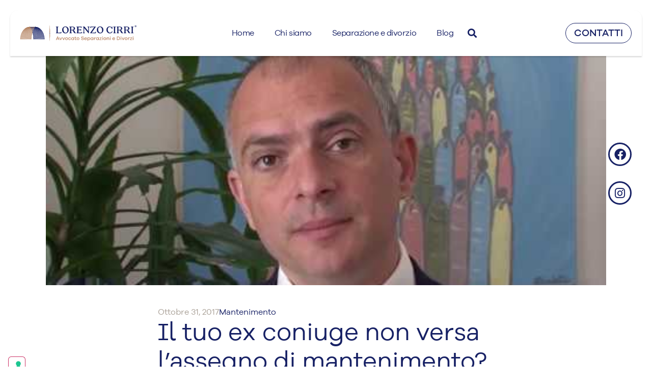

--- FILE ---
content_type: text/html; charset=UTF-8
request_url: https://www.lorenzocirri.it/ex-coniuge-non-versa-lassegno-mantenimento-paga-lo-stato/
body_size: 35449
content:
<!doctype html>
<html lang="it-IT">
<head>
	<meta charset="UTF-8">
	<meta name="viewport" content="width=device-width, initial-scale=1">
	<link rel="profile" href="https://gmpg.org/xfn/11">
	<meta name='robots' content='index, follow, max-image-preview:large, max-snippet:-1, max-video-preview:-1' />

	<!-- This site is optimized with the Yoast SEO plugin v26.8 - https://yoast.com/product/yoast-seo-wordpress/ -->
	<title>Il tuo ex coniuge non versa l&#039;assegno di mantenimento? Paga lo Stato - Lorenzo Cirri</title>
	<link rel="canonical" href="https://www.lorenzocirri.it/ex-coniuge-non-versa-lassegno-mantenimento-paga-lo-stato/" />
	<meta property="og:locale" content="it_IT" />
	<meta property="og:type" content="article" />
	<meta property="og:title" content="Il tuo ex coniuge non versa l&#039;assegno di mantenimento? Paga lo Stato - Lorenzo Cirri" />
	<meta property="og:description" content="Con la legge di stabilità del 2016 è stata introdotta la misura del Fondo di solidarietà. Il ministero della Giustizia con una circolare del 31 agosto 2017 ha riassunto e precisato i requisiti per l’accesso. Chi può fare richiesta di accesso al Fondo di solidarietà?" />
	<meta property="og:url" content="https://www.lorenzocirri.it/ex-coniuge-non-versa-lassegno-mantenimento-paga-lo-stato/" />
	<meta property="og:site_name" content="Lorenzo Cirri" />
	<meta property="article:publisher" content="https://www.facebook.com/avvocatolorenzocirri/" />
	<meta property="article:published_time" content="2017-10-31T19:05:48+00:00" />
	<meta property="article:modified_time" content="2025-03-08T20:58:38+00:00" />
	<meta property="og:image" content="https://www.lorenzocirri.it/wp-content/uploads/2021/06/il-tuo-ex-coniuge-non-versa-lass-1.jpg" />
	<meta property="og:image:width" content="480" />
	<meta property="og:image:height" content="360" />
	<meta property="og:image:type" content="image/jpeg" />
	<meta name="author" content="Lorenzo Cirri" />
	<meta name="twitter:card" content="summary_large_image" />
	<meta name="twitter:label1" content="Scritto da" />
	<meta name="twitter:data1" content="Lorenzo Cirri" />
	<meta name="twitter:label2" content="Tempo di lettura stimato" />
	<meta name="twitter:data2" content="3 minuti" />
	<script type="application/ld+json" class="yoast-schema-graph">{"@context":"https://schema.org","@graph":[{"@type":"Article","@id":"https://www.lorenzocirri.it/ex-coniuge-non-versa-lassegno-mantenimento-paga-lo-stato/#article","isPartOf":{"@id":"https://www.lorenzocirri.it/ex-coniuge-non-versa-lassegno-mantenimento-paga-lo-stato/"},"author":{"name":"Lorenzo Cirri","@id":"https://www.lorenzocirri.it/#/schema/person/38583fdc1e8d7130e17966b0e0546eae"},"headline":"Il tuo ex coniuge non versa l&#8217;assegno di mantenimento? Paga lo Stato","datePublished":"2017-10-31T19:05:48+00:00","dateModified":"2025-03-08T20:58:38+00:00","mainEntityOfPage":{"@id":"https://www.lorenzocirri.it/ex-coniuge-non-versa-lassegno-mantenimento-paga-lo-stato/"},"wordCount":432,"commentCount":79,"publisher":{"@id":"https://www.lorenzocirri.it/#organization"},"image":{"@id":"https://www.lorenzocirri.it/ex-coniuge-non-versa-lassegno-mantenimento-paga-lo-stato/#primaryimage"},"thumbnailUrl":"https://www.lorenzocirri.it/wp-content/uploads/2021/06/il-tuo-ex-coniuge-non-versa-lass-1.jpg","keywords":["assegno di mantenimento","assegno mantenimento","assegno mantenimento coniuge","avvocato firenze","avvocato lorenzo cirri","comunione dei beni"],"articleSection":["Mantenimento"],"inLanguage":"it-IT","potentialAction":[{"@type":"CommentAction","name":"Comment","target":["https://www.lorenzocirri.it/ex-coniuge-non-versa-lassegno-mantenimento-paga-lo-stato/#respond"]}]},{"@type":"WebPage","@id":"https://www.lorenzocirri.it/ex-coniuge-non-versa-lassegno-mantenimento-paga-lo-stato/","url":"https://www.lorenzocirri.it/ex-coniuge-non-versa-lassegno-mantenimento-paga-lo-stato/","name":"Il tuo ex coniuge non versa l'assegno di mantenimento? Paga lo Stato - Lorenzo Cirri","isPartOf":{"@id":"https://www.lorenzocirri.it/#website"},"primaryImageOfPage":{"@id":"https://www.lorenzocirri.it/ex-coniuge-non-versa-lassegno-mantenimento-paga-lo-stato/#primaryimage"},"image":{"@id":"https://www.lorenzocirri.it/ex-coniuge-non-versa-lassegno-mantenimento-paga-lo-stato/#primaryimage"},"thumbnailUrl":"https://www.lorenzocirri.it/wp-content/uploads/2021/06/il-tuo-ex-coniuge-non-versa-lass-1.jpg","datePublished":"2017-10-31T19:05:48+00:00","dateModified":"2025-03-08T20:58:38+00:00","breadcrumb":{"@id":"https://www.lorenzocirri.it/ex-coniuge-non-versa-lassegno-mantenimento-paga-lo-stato/#breadcrumb"},"inLanguage":"it-IT","potentialAction":[{"@type":"ReadAction","target":["https://www.lorenzocirri.it/ex-coniuge-non-versa-lassegno-mantenimento-paga-lo-stato/"]}]},{"@type":"ImageObject","inLanguage":"it-IT","@id":"https://www.lorenzocirri.it/ex-coniuge-non-versa-lassegno-mantenimento-paga-lo-stato/#primaryimage","url":"https://www.lorenzocirri.it/wp-content/uploads/2021/06/il-tuo-ex-coniuge-non-versa-lass-1.jpg","contentUrl":"https://www.lorenzocirri.it/wp-content/uploads/2021/06/il-tuo-ex-coniuge-non-versa-lass-1.jpg","width":480,"height":360},{"@type":"BreadcrumbList","@id":"https://www.lorenzocirri.it/ex-coniuge-non-versa-lassegno-mantenimento-paga-lo-stato/#breadcrumb","itemListElement":[{"@type":"ListItem","position":1,"name":"Home","item":"https://www.lorenzocirri.it/"},{"@type":"ListItem","position":2,"name":"Blog","item":"https://www.lorenzocirri.it/blog/"},{"@type":"ListItem","position":3,"name":"Il tuo ex coniuge non versa l&#8217;assegno di mantenimento? Paga lo Stato"}]},{"@type":"WebSite","@id":"https://www.lorenzocirri.it/#website","url":"https://www.lorenzocirri.it/","name":"Lorenzo Cirri","description":"Esperto in separazioni e divorzi","publisher":{"@id":"https://www.lorenzocirri.it/#organization"},"potentialAction":[{"@type":"SearchAction","target":{"@type":"EntryPoint","urlTemplate":"https://www.lorenzocirri.it/?s={search_term_string}"},"query-input":{"@type":"PropertyValueSpecification","valueRequired":true,"valueName":"search_term_string"}}],"inLanguage":"it-IT"},{"@type":"Organization","@id":"https://www.lorenzocirri.it/#organization","name":"Lorenzo Cirri","url":"https://www.lorenzocirri.it/","logo":{"@type":"ImageObject","inLanguage":"it-IT","@id":"https://www.lorenzocirri.it/#/schema/logo/image/","url":"https://www.lorenzocirri.it/wp-content/uploads/2023/06/LC-Logo-orizzontale_colori.svg","contentUrl":"https://www.lorenzocirri.it/wp-content/uploads/2023/06/LC-Logo-orizzontale_colori.svg","width":1199,"height":184,"caption":"Lorenzo Cirri"},"image":{"@id":"https://www.lorenzocirri.it/#/schema/logo/image/"},"sameAs":["https://www.facebook.com/avvocatolorenzocirri/"]},{"@type":"Person","@id":"https://www.lorenzocirri.it/#/schema/person/38583fdc1e8d7130e17966b0e0546eae","name":"Lorenzo Cirri","image":{"@type":"ImageObject","inLanguage":"it-IT","@id":"https://www.lorenzocirri.it/#/schema/person/image/","url":"https://secure.gravatar.com/avatar/ba4dc2edbfb6466819f07d2353f35f7aa53f873a3c76df94265a93a0c190cab4?s=96&d=mm&r=g","contentUrl":"https://secure.gravatar.com/avatar/ba4dc2edbfb6466819f07d2353f35f7aa53f873a3c76df94265a93a0c190cab4?s=96&d=mm&r=g","caption":"Lorenzo Cirri"}}]}</script>
	<!-- / Yoast SEO plugin. -->


<link rel='dns-prefetch' href='//cdn.iubenda.com' />
<link rel='dns-prefetch' href='//www.googletagmanager.com' />
<link rel="alternate" title="oEmbed (JSON)" type="application/json+oembed" href="https://www.lorenzocirri.it/wp-json/oembed/1.0/embed?url=https%3A%2F%2Fwww.lorenzocirri.it%2Fex-coniuge-non-versa-lassegno-mantenimento-paga-lo-stato%2F" />
<link rel="alternate" title="oEmbed (XML)" type="text/xml+oembed" href="https://www.lorenzocirri.it/wp-json/oembed/1.0/embed?url=https%3A%2F%2Fwww.lorenzocirri.it%2Fex-coniuge-non-versa-lassegno-mantenimento-paga-lo-stato%2F&#038;format=xml" />
		<!-- This site uses the Google Analytics by MonsterInsights plugin v9.11.1 - Using Analytics tracking - https://www.monsterinsights.com/ -->
							<script src="//www.googletagmanager.com/gtag/js?id=G-7XXLZ1ESN7"  data-cfasync="false" data-wpfc-render="false" async></script>
			<script data-cfasync="false" data-wpfc-render="false">
				var mi_version = '9.11.1';
				var mi_track_user = true;
				var mi_no_track_reason = '';
								var MonsterInsightsDefaultLocations = {"page_location":"https:\/\/www.lorenzocirri.it\/ex-coniuge-non-versa-lassegno-mantenimento-paga-lo-stato\/"};
								if ( typeof MonsterInsightsPrivacyGuardFilter === 'function' ) {
					var MonsterInsightsLocations = (typeof MonsterInsightsExcludeQuery === 'object') ? MonsterInsightsPrivacyGuardFilter( MonsterInsightsExcludeQuery ) : MonsterInsightsPrivacyGuardFilter( MonsterInsightsDefaultLocations );
				} else {
					var MonsterInsightsLocations = (typeof MonsterInsightsExcludeQuery === 'object') ? MonsterInsightsExcludeQuery : MonsterInsightsDefaultLocations;
				}

								var disableStrs = [
										'ga-disable-G-7XXLZ1ESN7',
									];

				/* Function to detect opted out users */
				function __gtagTrackerIsOptedOut() {
					for (var index = 0; index < disableStrs.length; index++) {
						if (document.cookie.indexOf(disableStrs[index] + '=true') > -1) {
							return true;
						}
					}

					return false;
				}

				/* Disable tracking if the opt-out cookie exists. */
				if (__gtagTrackerIsOptedOut()) {
					for (var index = 0; index < disableStrs.length; index++) {
						window[disableStrs[index]] = true;
					}
				}

				/* Opt-out function */
				function __gtagTrackerOptout() {
					for (var index = 0; index < disableStrs.length; index++) {
						document.cookie = disableStrs[index] + '=true; expires=Thu, 31 Dec 2099 23:59:59 UTC; path=/';
						window[disableStrs[index]] = true;
					}
				}

				if ('undefined' === typeof gaOptout) {
					function gaOptout() {
						__gtagTrackerOptout();
					}
				}
								window.dataLayer = window.dataLayer || [];

				window.MonsterInsightsDualTracker = {
					helpers: {},
					trackers: {},
				};
				if (mi_track_user) {
					function __gtagDataLayer() {
						dataLayer.push(arguments);
					}

					function __gtagTracker(type, name, parameters) {
						if (!parameters) {
							parameters = {};
						}

						if (parameters.send_to) {
							__gtagDataLayer.apply(null, arguments);
							return;
						}

						if (type === 'event') {
														parameters.send_to = monsterinsights_frontend.v4_id;
							var hookName = name;
							if (typeof parameters['event_category'] !== 'undefined') {
								hookName = parameters['event_category'] + ':' + name;
							}

							if (typeof MonsterInsightsDualTracker.trackers[hookName] !== 'undefined') {
								MonsterInsightsDualTracker.trackers[hookName](parameters);
							} else {
								__gtagDataLayer('event', name, parameters);
							}
							
						} else {
							__gtagDataLayer.apply(null, arguments);
						}
					}

					__gtagTracker('js', new Date());
					__gtagTracker('set', {
						'developer_id.dZGIzZG': true,
											});
					if ( MonsterInsightsLocations.page_location ) {
						__gtagTracker('set', MonsterInsightsLocations);
					}
										__gtagTracker('config', 'G-7XXLZ1ESN7', {"forceSSL":"true","link_attribution":"true"} );
										window.gtag = __gtagTracker;										(function () {
						/* https://developers.google.com/analytics/devguides/collection/analyticsjs/ */
						/* ga and __gaTracker compatibility shim. */
						var noopfn = function () {
							return null;
						};
						var newtracker = function () {
							return new Tracker();
						};
						var Tracker = function () {
							return null;
						};
						var p = Tracker.prototype;
						p.get = noopfn;
						p.set = noopfn;
						p.send = function () {
							var args = Array.prototype.slice.call(arguments);
							args.unshift('send');
							__gaTracker.apply(null, args);
						};
						var __gaTracker = function () {
							var len = arguments.length;
							if (len === 0) {
								return;
							}
							var f = arguments[len - 1];
							if (typeof f !== 'object' || f === null || typeof f.hitCallback !== 'function') {
								if ('send' === arguments[0]) {
									var hitConverted, hitObject = false, action;
									if ('event' === arguments[1]) {
										if ('undefined' !== typeof arguments[3]) {
											hitObject = {
												'eventAction': arguments[3],
												'eventCategory': arguments[2],
												'eventLabel': arguments[4],
												'value': arguments[5] ? arguments[5] : 1,
											}
										}
									}
									if ('pageview' === arguments[1]) {
										if ('undefined' !== typeof arguments[2]) {
											hitObject = {
												'eventAction': 'page_view',
												'page_path': arguments[2],
											}
										}
									}
									if (typeof arguments[2] === 'object') {
										hitObject = arguments[2];
									}
									if (typeof arguments[5] === 'object') {
										Object.assign(hitObject, arguments[5]);
									}
									if ('undefined' !== typeof arguments[1].hitType) {
										hitObject = arguments[1];
										if ('pageview' === hitObject.hitType) {
											hitObject.eventAction = 'page_view';
										}
									}
									if (hitObject) {
										action = 'timing' === arguments[1].hitType ? 'timing_complete' : hitObject.eventAction;
										hitConverted = mapArgs(hitObject);
										__gtagTracker('event', action, hitConverted);
									}
								}
								return;
							}

							function mapArgs(args) {
								var arg, hit = {};
								var gaMap = {
									'eventCategory': 'event_category',
									'eventAction': 'event_action',
									'eventLabel': 'event_label',
									'eventValue': 'event_value',
									'nonInteraction': 'non_interaction',
									'timingCategory': 'event_category',
									'timingVar': 'name',
									'timingValue': 'value',
									'timingLabel': 'event_label',
									'page': 'page_path',
									'location': 'page_location',
									'title': 'page_title',
									'referrer' : 'page_referrer',
								};
								for (arg in args) {
																		if (!(!args.hasOwnProperty(arg) || !gaMap.hasOwnProperty(arg))) {
										hit[gaMap[arg]] = args[arg];
									} else {
										hit[arg] = args[arg];
									}
								}
								return hit;
							}

							try {
								f.hitCallback();
							} catch (ex) {
							}
						};
						__gaTracker.create = newtracker;
						__gaTracker.getByName = newtracker;
						__gaTracker.getAll = function () {
							return [];
						};
						__gaTracker.remove = noopfn;
						__gaTracker.loaded = true;
						window['__gaTracker'] = __gaTracker;
					})();
									} else {
										console.log("");
					(function () {
						function __gtagTracker() {
							return null;
						}

						window['__gtagTracker'] = __gtagTracker;
						window['gtag'] = __gtagTracker;
					})();
									}
			</script>
							<!-- / Google Analytics by MonsterInsights -->
		<style id='wp-img-auto-sizes-contain-inline-css'>
img:is([sizes=auto i],[sizes^="auto," i]){contain-intrinsic-size:3000px 1500px}
/*# sourceURL=wp-img-auto-sizes-contain-inline-css */
</style>
<link rel='stylesheet' id='hello-elementor-theme-style-css' href='https://www.lorenzocirri.it/wp-content/themes/hello-elementor/theme.min.css?ver=3.3.0' media='all' />
<link rel='stylesheet' id='elementor-frontend-css' href='https://www.lorenzocirri.it/wp-content/plugins/elementor/assets/css/frontend.min.css?ver=3.27.3' media='all' />
<link rel='stylesheet' id='eael-general-css' href='https://www.lorenzocirri.it/wp-content/plugins/essential-addons-for-elementor-lite/assets/front-end/css/view/general.min.css?ver=6.1.1' media='all' />
<link rel='stylesheet' id='eael-6757-css' href='https://www.lorenzocirri.it/wp-content/uploads/essential-addons-elementor/eael-6757.css?ver=1741467518' media='all' />
<style id='wp-emoji-styles-inline-css'>

	img.wp-smiley, img.emoji {
		display: inline !important;
		border: none !important;
		box-shadow: none !important;
		height: 1em !important;
		width: 1em !important;
		margin: 0 0.07em !important;
		vertical-align: -0.1em !important;
		background: none !important;
		padding: 0 !important;
	}
/*# sourceURL=wp-emoji-styles-inline-css */
</style>
<link rel='stylesheet' id='wp-block-library-css' href='https://www.lorenzocirri.it/wp-includes/css/dist/block-library/style.min.css?ver=6.9' media='all' />
<style id='wp-block-heading-inline-css'>
h1:where(.wp-block-heading).has-background,h2:where(.wp-block-heading).has-background,h3:where(.wp-block-heading).has-background,h4:where(.wp-block-heading).has-background,h5:where(.wp-block-heading).has-background,h6:where(.wp-block-heading).has-background{padding:1.25em 2.375em}h1.has-text-align-left[style*=writing-mode]:where([style*=vertical-lr]),h1.has-text-align-right[style*=writing-mode]:where([style*=vertical-rl]),h2.has-text-align-left[style*=writing-mode]:where([style*=vertical-lr]),h2.has-text-align-right[style*=writing-mode]:where([style*=vertical-rl]),h3.has-text-align-left[style*=writing-mode]:where([style*=vertical-lr]),h3.has-text-align-right[style*=writing-mode]:where([style*=vertical-rl]),h4.has-text-align-left[style*=writing-mode]:where([style*=vertical-lr]),h4.has-text-align-right[style*=writing-mode]:where([style*=vertical-rl]),h5.has-text-align-left[style*=writing-mode]:where([style*=vertical-lr]),h5.has-text-align-right[style*=writing-mode]:where([style*=vertical-rl]),h6.has-text-align-left[style*=writing-mode]:where([style*=vertical-lr]),h6.has-text-align-right[style*=writing-mode]:where([style*=vertical-rl]){rotate:180deg}
/*# sourceURL=https://www.lorenzocirri.it/wp-includes/blocks/heading/style.min.css */
</style>
<style id='wp-block-paragraph-inline-css'>
.is-small-text{font-size:.875em}.is-regular-text{font-size:1em}.is-large-text{font-size:2.25em}.is-larger-text{font-size:3em}.has-drop-cap:not(:focus):first-letter{float:left;font-size:8.4em;font-style:normal;font-weight:100;line-height:.68;margin:.05em .1em 0 0;text-transform:uppercase}body.rtl .has-drop-cap:not(:focus):first-letter{float:none;margin-left:.1em}p.has-drop-cap.has-background{overflow:hidden}:root :where(p.has-background){padding:1.25em 2.375em}:where(p.has-text-color:not(.has-link-color)) a{color:inherit}p.has-text-align-left[style*="writing-mode:vertical-lr"],p.has-text-align-right[style*="writing-mode:vertical-rl"]{rotate:180deg}
/*# sourceURL=https://www.lorenzocirri.it/wp-includes/blocks/paragraph/style.min.css */
</style>
<style id='wp-block-spacer-inline-css'>
.wp-block-spacer{clear:both}
/*# sourceURL=https://www.lorenzocirri.it/wp-includes/blocks/spacer/style.min.css */
</style>
<style id='global-styles-inline-css'>
:root{--wp--preset--aspect-ratio--square: 1;--wp--preset--aspect-ratio--4-3: 4/3;--wp--preset--aspect-ratio--3-4: 3/4;--wp--preset--aspect-ratio--3-2: 3/2;--wp--preset--aspect-ratio--2-3: 2/3;--wp--preset--aspect-ratio--16-9: 16/9;--wp--preset--aspect-ratio--9-16: 9/16;--wp--preset--color--black: #000000;--wp--preset--color--cyan-bluish-gray: #abb8c3;--wp--preset--color--white: #ffffff;--wp--preset--color--pale-pink: #f78da7;--wp--preset--color--vivid-red: #cf2e2e;--wp--preset--color--luminous-vivid-orange: #ff6900;--wp--preset--color--luminous-vivid-amber: #fcb900;--wp--preset--color--light-green-cyan: #7bdcb5;--wp--preset--color--vivid-green-cyan: #00d084;--wp--preset--color--pale-cyan-blue: #8ed1fc;--wp--preset--color--vivid-cyan-blue: #0693e3;--wp--preset--color--vivid-purple: #9b51e0;--wp--preset--gradient--vivid-cyan-blue-to-vivid-purple: linear-gradient(135deg,rgb(6,147,227) 0%,rgb(155,81,224) 100%);--wp--preset--gradient--light-green-cyan-to-vivid-green-cyan: linear-gradient(135deg,rgb(122,220,180) 0%,rgb(0,208,130) 100%);--wp--preset--gradient--luminous-vivid-amber-to-luminous-vivid-orange: linear-gradient(135deg,rgb(252,185,0) 0%,rgb(255,105,0) 100%);--wp--preset--gradient--luminous-vivid-orange-to-vivid-red: linear-gradient(135deg,rgb(255,105,0) 0%,rgb(207,46,46) 100%);--wp--preset--gradient--very-light-gray-to-cyan-bluish-gray: linear-gradient(135deg,rgb(238,238,238) 0%,rgb(169,184,195) 100%);--wp--preset--gradient--cool-to-warm-spectrum: linear-gradient(135deg,rgb(74,234,220) 0%,rgb(151,120,209) 20%,rgb(207,42,186) 40%,rgb(238,44,130) 60%,rgb(251,105,98) 80%,rgb(254,248,76) 100%);--wp--preset--gradient--blush-light-purple: linear-gradient(135deg,rgb(255,206,236) 0%,rgb(152,150,240) 100%);--wp--preset--gradient--blush-bordeaux: linear-gradient(135deg,rgb(254,205,165) 0%,rgb(254,45,45) 50%,rgb(107,0,62) 100%);--wp--preset--gradient--luminous-dusk: linear-gradient(135deg,rgb(255,203,112) 0%,rgb(199,81,192) 50%,rgb(65,88,208) 100%);--wp--preset--gradient--pale-ocean: linear-gradient(135deg,rgb(255,245,203) 0%,rgb(182,227,212) 50%,rgb(51,167,181) 100%);--wp--preset--gradient--electric-grass: linear-gradient(135deg,rgb(202,248,128) 0%,rgb(113,206,126) 100%);--wp--preset--gradient--midnight: linear-gradient(135deg,rgb(2,3,129) 0%,rgb(40,116,252) 100%);--wp--preset--font-size--small: 13px;--wp--preset--font-size--medium: 20px;--wp--preset--font-size--large: 36px;--wp--preset--font-size--x-large: 42px;--wp--preset--spacing--20: 0.44rem;--wp--preset--spacing--30: 0.67rem;--wp--preset--spacing--40: 1rem;--wp--preset--spacing--50: 1.5rem;--wp--preset--spacing--60: 2.25rem;--wp--preset--spacing--70: 3.38rem;--wp--preset--spacing--80: 5.06rem;--wp--preset--shadow--natural: 6px 6px 9px rgba(0, 0, 0, 0.2);--wp--preset--shadow--deep: 12px 12px 50px rgba(0, 0, 0, 0.4);--wp--preset--shadow--sharp: 6px 6px 0px rgba(0, 0, 0, 0.2);--wp--preset--shadow--outlined: 6px 6px 0px -3px rgb(255, 255, 255), 6px 6px rgb(0, 0, 0);--wp--preset--shadow--crisp: 6px 6px 0px rgb(0, 0, 0);}:root { --wp--style--global--content-size: 800px;--wp--style--global--wide-size: 1200px; }:where(body) { margin: 0; }.wp-site-blocks > .alignleft { float: left; margin-right: 2em; }.wp-site-blocks > .alignright { float: right; margin-left: 2em; }.wp-site-blocks > .aligncenter { justify-content: center; margin-left: auto; margin-right: auto; }:where(.wp-site-blocks) > * { margin-block-start: 24px; margin-block-end: 0; }:where(.wp-site-blocks) > :first-child { margin-block-start: 0; }:where(.wp-site-blocks) > :last-child { margin-block-end: 0; }:root { --wp--style--block-gap: 24px; }:root :where(.is-layout-flow) > :first-child{margin-block-start: 0;}:root :where(.is-layout-flow) > :last-child{margin-block-end: 0;}:root :where(.is-layout-flow) > *{margin-block-start: 24px;margin-block-end: 0;}:root :where(.is-layout-constrained) > :first-child{margin-block-start: 0;}:root :where(.is-layout-constrained) > :last-child{margin-block-end: 0;}:root :where(.is-layout-constrained) > *{margin-block-start: 24px;margin-block-end: 0;}:root :where(.is-layout-flex){gap: 24px;}:root :where(.is-layout-grid){gap: 24px;}.is-layout-flow > .alignleft{float: left;margin-inline-start: 0;margin-inline-end: 2em;}.is-layout-flow > .alignright{float: right;margin-inline-start: 2em;margin-inline-end: 0;}.is-layout-flow > .aligncenter{margin-left: auto !important;margin-right: auto !important;}.is-layout-constrained > .alignleft{float: left;margin-inline-start: 0;margin-inline-end: 2em;}.is-layout-constrained > .alignright{float: right;margin-inline-start: 2em;margin-inline-end: 0;}.is-layout-constrained > .aligncenter{margin-left: auto !important;margin-right: auto !important;}.is-layout-constrained > :where(:not(.alignleft):not(.alignright):not(.alignfull)){max-width: var(--wp--style--global--content-size);margin-left: auto !important;margin-right: auto !important;}.is-layout-constrained > .alignwide{max-width: var(--wp--style--global--wide-size);}body .is-layout-flex{display: flex;}.is-layout-flex{flex-wrap: wrap;align-items: center;}.is-layout-flex > :is(*, div){margin: 0;}body .is-layout-grid{display: grid;}.is-layout-grid > :is(*, div){margin: 0;}body{padding-top: 0px;padding-right: 0px;padding-bottom: 0px;padding-left: 0px;}a:where(:not(.wp-element-button)){text-decoration: underline;}:root :where(.wp-element-button, .wp-block-button__link){background-color: #32373c;border-width: 0;color: #fff;font-family: inherit;font-size: inherit;font-style: inherit;font-weight: inherit;letter-spacing: inherit;line-height: inherit;padding-top: calc(0.667em + 2px);padding-right: calc(1.333em + 2px);padding-bottom: calc(0.667em + 2px);padding-left: calc(1.333em + 2px);text-decoration: none;text-transform: inherit;}.has-black-color{color: var(--wp--preset--color--black) !important;}.has-cyan-bluish-gray-color{color: var(--wp--preset--color--cyan-bluish-gray) !important;}.has-white-color{color: var(--wp--preset--color--white) !important;}.has-pale-pink-color{color: var(--wp--preset--color--pale-pink) !important;}.has-vivid-red-color{color: var(--wp--preset--color--vivid-red) !important;}.has-luminous-vivid-orange-color{color: var(--wp--preset--color--luminous-vivid-orange) !important;}.has-luminous-vivid-amber-color{color: var(--wp--preset--color--luminous-vivid-amber) !important;}.has-light-green-cyan-color{color: var(--wp--preset--color--light-green-cyan) !important;}.has-vivid-green-cyan-color{color: var(--wp--preset--color--vivid-green-cyan) !important;}.has-pale-cyan-blue-color{color: var(--wp--preset--color--pale-cyan-blue) !important;}.has-vivid-cyan-blue-color{color: var(--wp--preset--color--vivid-cyan-blue) !important;}.has-vivid-purple-color{color: var(--wp--preset--color--vivid-purple) !important;}.has-black-background-color{background-color: var(--wp--preset--color--black) !important;}.has-cyan-bluish-gray-background-color{background-color: var(--wp--preset--color--cyan-bluish-gray) !important;}.has-white-background-color{background-color: var(--wp--preset--color--white) !important;}.has-pale-pink-background-color{background-color: var(--wp--preset--color--pale-pink) !important;}.has-vivid-red-background-color{background-color: var(--wp--preset--color--vivid-red) !important;}.has-luminous-vivid-orange-background-color{background-color: var(--wp--preset--color--luminous-vivid-orange) !important;}.has-luminous-vivid-amber-background-color{background-color: var(--wp--preset--color--luminous-vivid-amber) !important;}.has-light-green-cyan-background-color{background-color: var(--wp--preset--color--light-green-cyan) !important;}.has-vivid-green-cyan-background-color{background-color: var(--wp--preset--color--vivid-green-cyan) !important;}.has-pale-cyan-blue-background-color{background-color: var(--wp--preset--color--pale-cyan-blue) !important;}.has-vivid-cyan-blue-background-color{background-color: var(--wp--preset--color--vivid-cyan-blue) !important;}.has-vivid-purple-background-color{background-color: var(--wp--preset--color--vivid-purple) !important;}.has-black-border-color{border-color: var(--wp--preset--color--black) !important;}.has-cyan-bluish-gray-border-color{border-color: var(--wp--preset--color--cyan-bluish-gray) !important;}.has-white-border-color{border-color: var(--wp--preset--color--white) !important;}.has-pale-pink-border-color{border-color: var(--wp--preset--color--pale-pink) !important;}.has-vivid-red-border-color{border-color: var(--wp--preset--color--vivid-red) !important;}.has-luminous-vivid-orange-border-color{border-color: var(--wp--preset--color--luminous-vivid-orange) !important;}.has-luminous-vivid-amber-border-color{border-color: var(--wp--preset--color--luminous-vivid-amber) !important;}.has-light-green-cyan-border-color{border-color: var(--wp--preset--color--light-green-cyan) !important;}.has-vivid-green-cyan-border-color{border-color: var(--wp--preset--color--vivid-green-cyan) !important;}.has-pale-cyan-blue-border-color{border-color: var(--wp--preset--color--pale-cyan-blue) !important;}.has-vivid-cyan-blue-border-color{border-color: var(--wp--preset--color--vivid-cyan-blue) !important;}.has-vivid-purple-border-color{border-color: var(--wp--preset--color--vivid-purple) !important;}.has-vivid-cyan-blue-to-vivid-purple-gradient-background{background: var(--wp--preset--gradient--vivid-cyan-blue-to-vivid-purple) !important;}.has-light-green-cyan-to-vivid-green-cyan-gradient-background{background: var(--wp--preset--gradient--light-green-cyan-to-vivid-green-cyan) !important;}.has-luminous-vivid-amber-to-luminous-vivid-orange-gradient-background{background: var(--wp--preset--gradient--luminous-vivid-amber-to-luminous-vivid-orange) !important;}.has-luminous-vivid-orange-to-vivid-red-gradient-background{background: var(--wp--preset--gradient--luminous-vivid-orange-to-vivid-red) !important;}.has-very-light-gray-to-cyan-bluish-gray-gradient-background{background: var(--wp--preset--gradient--very-light-gray-to-cyan-bluish-gray) !important;}.has-cool-to-warm-spectrum-gradient-background{background: var(--wp--preset--gradient--cool-to-warm-spectrum) !important;}.has-blush-light-purple-gradient-background{background: var(--wp--preset--gradient--blush-light-purple) !important;}.has-blush-bordeaux-gradient-background{background: var(--wp--preset--gradient--blush-bordeaux) !important;}.has-luminous-dusk-gradient-background{background: var(--wp--preset--gradient--luminous-dusk) !important;}.has-pale-ocean-gradient-background{background: var(--wp--preset--gradient--pale-ocean) !important;}.has-electric-grass-gradient-background{background: var(--wp--preset--gradient--electric-grass) !important;}.has-midnight-gradient-background{background: var(--wp--preset--gradient--midnight) !important;}.has-small-font-size{font-size: var(--wp--preset--font-size--small) !important;}.has-medium-font-size{font-size: var(--wp--preset--font-size--medium) !important;}.has-large-font-size{font-size: var(--wp--preset--font-size--large) !important;}.has-x-large-font-size{font-size: var(--wp--preset--font-size--x-large) !important;}
/*# sourceURL=global-styles-inline-css */
</style>

<link rel='stylesheet' id='ditty-displays-css' href='https://www.lorenzocirri.it/wp-content/plugins/ditty-news-ticker/assets/build/dittyDisplays.css?ver=3.1.63' media='all' />
<link rel='stylesheet' id='ditty-fontawesome-css' href='https://www.lorenzocirri.it/wp-content/plugins/ditty-news-ticker/includes/libs/fontawesome-6.4.0/css/all.css?ver=6.4.0' media='' />
<link rel='stylesheet' id='dashicons-css' href='https://www.lorenzocirri.it/wp-includes/css/dashicons.min.css?ver=6.9' media='all' />
<link rel='stylesheet' id='hello-elementor-parent-css' href='https://www.lorenzocirri.it/wp-content/themes/hello-elementor/style.css?ver=6.9' media='all' />
<link rel='stylesheet' id='hello-elementor-child-css' href='https://www.lorenzocirri.it/wp-content/themes/hello-elementor-child/style.css?ver=1.0.0' media='all' />
<link rel='stylesheet' id='hello-elementor-css' href='https://www.lorenzocirri.it/wp-content/themes/hello-elementor/style.min.css?ver=3.3.0' media='all' />
<link rel='stylesheet' id='hello-elementor-header-footer-css' href='https://www.lorenzocirri.it/wp-content/themes/hello-elementor/header-footer.min.css?ver=3.3.0' media='all' />
<link rel='stylesheet' id='elementor-post-8-css' href='https://www.lorenzocirri.it/wp-content/uploads/elementor/css/post-8.css?ver=1743603511' media='all' />
<link rel='stylesheet' id='widget-image-css' href='https://www.lorenzocirri.it/wp-content/plugins/elementor/assets/css/widget-image.min.css?ver=3.27.3' media='all' />
<link rel='stylesheet' id='widget-nav-menu-css' href='https://www.lorenzocirri.it/wp-content/plugins/elementor-pro/assets/css/widget-nav-menu.min.css?ver=3.27.3' media='all' />
<link rel='stylesheet' id='widget-search-form-css' href='https://www.lorenzocirri.it/wp-content/plugins/elementor-pro/assets/css/widget-search-form.min.css?ver=3.27.3' media='all' />
<link rel='stylesheet' id='elementor-icons-shared-0-css' href='https://www.lorenzocirri.it/wp-content/plugins/elementor/assets/lib/font-awesome/css/fontawesome.min.css?ver=5.15.3' media='all' />
<link rel='stylesheet' id='elementor-icons-fa-solid-css' href='https://www.lorenzocirri.it/wp-content/plugins/elementor/assets/lib/font-awesome/css/solid.min.css?ver=5.15.3' media='all' />
<link rel='stylesheet' id='widget-text-editor-css' href='https://www.lorenzocirri.it/wp-content/plugins/elementor/assets/css/widget-text-editor.min.css?ver=3.27.3' media='all' />
<link rel='stylesheet' id='widget-social-icons-css' href='https://www.lorenzocirri.it/wp-content/plugins/elementor/assets/css/widget-social-icons.min.css?ver=3.27.3' media='all' />
<link rel='stylesheet' id='e-apple-webkit-css' href='https://www.lorenzocirri.it/wp-content/plugins/elementor/assets/css/conditionals/apple-webkit.min.css?ver=3.27.3' media='all' />
<link rel='stylesheet' id='widget-icon-list-css' href='https://www.lorenzocirri.it/wp-content/plugins/elementor/assets/css/widget-icon-list.min.css?ver=3.27.3' media='all' />
<link rel='stylesheet' id='widget-heading-css' href='https://www.lorenzocirri.it/wp-content/plugins/elementor/assets/css/widget-heading.min.css?ver=3.27.3' media='all' />
<link rel='stylesheet' id='widget-video-css' href='https://www.lorenzocirri.it/wp-content/plugins/elementor/assets/css/widget-video.min.css?ver=3.27.3' media='all' />
<link rel='stylesheet' id='widget-share-buttons-css' href='https://www.lorenzocirri.it/wp-content/plugins/elementor-pro/assets/css/widget-share-buttons.min.css?ver=3.27.3' media='all' />
<link rel='stylesheet' id='elementor-icons-fa-brands-css' href='https://www.lorenzocirri.it/wp-content/plugins/elementor/assets/lib/font-awesome/css/brands.min.css?ver=5.15.3' media='all' />
<link rel='stylesheet' id='e-sticky-css' href='https://www.lorenzocirri.it/wp-content/plugins/elementor-pro/assets/css/modules/sticky.min.css?ver=3.27.3' media='all' />
<link rel='stylesheet' id='widget-table-of-contents-css' href='https://www.lorenzocirri.it/wp-content/plugins/elementor-pro/assets/css/widget-table-of-contents.min.css?ver=3.27.3' media='all' />
<link rel='stylesheet' id='widget-loop-common-css' href='https://www.lorenzocirri.it/wp-content/plugins/elementor-pro/assets/css/widget-loop-common.min.css?ver=3.27.3' media='all' />
<link rel='stylesheet' id='widget-loop-grid-css' href='https://www.lorenzocirri.it/wp-content/plugins/elementor-pro/assets/css/widget-loop-grid.min.css?ver=3.27.3' media='all' />
<link rel='stylesheet' id='elementor-icons-css' href='https://www.lorenzocirri.it/wp-content/plugins/elementor/assets/lib/eicons/css/elementor-icons.min.css?ver=5.35.0' media='all' />
<style id='elementor-icons-inline-css'>

		.elementor-add-new-section .elementor-add-templately-promo-button{
            background-color: #5d4fff;
            background-image: url(https://www.lorenzocirri.it/wp-content/plugins/essential-addons-for-elementor-lite/assets/admin/images/templately/logo-icon.svg);
            background-repeat: no-repeat;
            background-position: center center;
            position: relative;
        }
        
		.elementor-add-new-section .elementor-add-templately-promo-button > i{
            height: 12px;
        }
        
        body .elementor-add-new-section .elementor-add-section-area-button {
            margin-left: 0;
        }

		.elementor-add-new-section .elementor-add-templately-promo-button{
            background-color: #5d4fff;
            background-image: url(https://www.lorenzocirri.it/wp-content/plugins/essential-addons-for-elementor-lite/assets/admin/images/templately/logo-icon.svg);
            background-repeat: no-repeat;
            background-position: center center;
            position: relative;
        }
        
		.elementor-add-new-section .elementor-add-templately-promo-button > i{
            height: 12px;
        }
        
        body .elementor-add-new-section .elementor-add-section-area-button {
            margin-left: 0;
        }
/*# sourceURL=elementor-icons-inline-css */
</style>
<link rel='stylesheet' id='elementor-post-120-css' href='https://www.lorenzocirri.it/wp-content/uploads/elementor/css/post-120.css?ver=1743603512' media='all' />
<link rel='stylesheet' id='elementor-post-202-css' href='https://www.lorenzocirri.it/wp-content/uploads/elementor/css/post-202.css?ver=1743603512' media='all' />
<link rel='stylesheet' id='elementor-post-6757-css' href='https://www.lorenzocirri.it/wp-content/uploads/elementor/css/post-6757.css?ver=1751545155' media='all' />
<script src="https://www.lorenzocirri.it/wp-includes/js/jquery/jquery.min.js?ver=3.7.1" id="jquery-core-js"></script>
<script src="https://www.lorenzocirri.it/wp-includes/js/jquery/jquery-migrate.min.js?ver=3.4.1" id="jquery-migrate-js"></script>

<script  type="text/javascript" class=" _iub_cs_skip" id="iubenda-head-inline-scripts-0">
var _iub = _iub || [];
_iub.csConfiguration = {"askConsentAtCookiePolicyUpdate":true,"floatingPreferencesButtonCaptionColor":"#172165","floatingPreferencesButtonDisplay":"anchored-bottom-left","perPurposeConsent":true,"siteId":3234904,"whitelabel":false,"cookiePolicyId":26078291,"lang":"it", "banner":{ "acceptButtonColor":"#172165","acceptButtonDisplay":true,"backgroundColor":"#FFFFFF","backgroundOverlay":true,"brandBackgroundColor":"#F3ECE7","brandTextColor":"#172165","closeButtonRejects":true,"customizeButtonColor":"#172165","customizeButtonDisplay":true,"explicitWithdrawal":true,"listPurposes":true,"logo":"https://www.lorenzocirri.it/wp-content/uploads/2023/06/lorenzo-cirri-logo-orizzontale-colori.svg","linksColor":"#B17F5D","position":"float-top-center","textColor":"#172165" }};

//# sourceURL=iubenda-head-inline-scripts-0
</script>
<script  type="text/javascript" src="//cdn.iubenda.com/cs/iubenda_cs.js" charset="UTF-8" async class=" _iub_cs_skip" src="//cdn.iubenda.com/cs/iubenda_cs.js?ver=3.12.5" id="iubenda-head-scripts-0-js"></script>
<script src="https://www.lorenzocirri.it/wp-content/plugins/google-analytics-for-wordpress/assets/js/frontend-gtag.min.js?ver=9.11.1" id="monsterinsights-frontend-script-js" async data-wp-strategy="async"></script>
<script data-cfasync="false" data-wpfc-render="false" id='monsterinsights-frontend-script-js-extra'>var monsterinsights_frontend = {"js_events_tracking":"true","download_extensions":"doc,pdf,ppt,zip,xls,docx,pptx,xlsx","inbound_paths":"[{\"path\":\"\\\/go\\\/\",\"label\":\"affiliate\"},{\"path\":\"\\\/recommend\\\/\",\"label\":\"affiliate\"}]","home_url":"https:\/\/www.lorenzocirri.it","hash_tracking":"false","v4_id":"G-7XXLZ1ESN7"};</script>

<!-- Snippet del tag Google (gtag.js) aggiunto da Site Kit -->
<!-- Snippet Google Analytics aggiunto da Site Kit -->
<script src="https://www.googletagmanager.com/gtag/js?id=GT-WBL6GJG" id="google_gtagjs-js" async></script>
<script id="google_gtagjs-js-after">
window.dataLayer = window.dataLayer || [];function gtag(){dataLayer.push(arguments);}
gtag("set","linker",{"domains":["www.lorenzocirri.it"]});
gtag("js", new Date());
gtag("set", "developer_id.dZTNiMT", true);
gtag("config", "GT-WBL6GJG");
//# sourceURL=google_gtagjs-js-after
</script>
<link rel="https://api.w.org/" href="https://www.lorenzocirri.it/wp-json/" /><link rel="alternate" title="JSON" type="application/json" href="https://www.lorenzocirri.it/wp-json/wp/v2/posts/2829" /><link rel="EditURI" type="application/rsd+xml" title="RSD" href="https://www.lorenzocirri.it/xmlrpc.php?rsd" />
<meta name="generator" content="WordPress 6.9" />
<link rel='shortlink' href='https://www.lorenzocirri.it/?p=2829' />
<meta name="generator" content="Site Kit by Google 1.170.0" /><!-- Schema optimized by Schema Pro --><script type="application/ld+json">{"@context":"https://schema.org","@type":"article","mainEntityOfPage":{"@type":"WebPage","@id":"https://www.lorenzocirri.it/ex-coniuge-non-versa-lassegno-mantenimento-paga-lo-stato/"},"headline":"Il tuo ex coniuge non versa l'assegno di mantenimento? Paga lo Stato","image":{"@type":"ImageObject","url":"https://www.lorenzocirri.it/wp-content/uploads/2021/06/il-tuo-ex-coniuge-non-versa-lass-1.jpg","width":480,"height":360},"datePublished":"2017-10-31T19:05:48","dateModified":"2025-03-08T20:58:38","author":{"@type":"Person","name":"Lorenzo Cirri","url":"https://www.lorenzocirri.it/author/lorenzo-cirri"},"publisher":{"@type":"Organization","name":"Lorenzo Cirri","logo":{"@type":"ImageObject","url":"https://www.lorenzocirri.it/wp-content/uploads/2023/06/LC-Logo-orizzontale_colori-390x60.png"}},"description":"Con la legge di stabilità del 2016 è stata introdotta la misura del Fondo di solidarietà. Il ministero della Giustizia con una circolare del 31 agosto 2017 ha riassunto e precisato i requisiti per l’accesso. Chi può fare richiesta di accesso al Fondo di solidarietà?"}</script><!-- / Schema optimized by Schema Pro --><!-- Schema optimized by Schema Pro --><script type="application/ld+json">[]</script><!-- / Schema optimized by Schema Pro --><meta name="description" content="Con la legge di stabilità del 2016 è stata introdotta la misura del Fondo di solidarietà. Il ministero della Giustizia con una circolare del 31 agosto 2017 ha riassunto e precisato i requisiti per l’accesso. Chi può fare richiesta di accesso al Fondo di solidarietà?">
<meta name="generator" content="Elementor 3.27.3; features: additional_custom_breakpoints; settings: css_print_method-external, google_font-enabled, font_display-swap">
			<style>
				.e-con.e-parent:nth-of-type(n+4):not(.e-lazyloaded):not(.e-no-lazyload),
				.e-con.e-parent:nth-of-type(n+4):not(.e-lazyloaded):not(.e-no-lazyload) * {
					background-image: none !important;
				}
				@media screen and (max-height: 1024px) {
					.e-con.e-parent:nth-of-type(n+3):not(.e-lazyloaded):not(.e-no-lazyload),
					.e-con.e-parent:nth-of-type(n+3):not(.e-lazyloaded):not(.e-no-lazyload) * {
						background-image: none !important;
					}
				}
				@media screen and (max-height: 640px) {
					.e-con.e-parent:nth-of-type(n+2):not(.e-lazyloaded):not(.e-no-lazyload),
					.e-con.e-parent:nth-of-type(n+2):not(.e-lazyloaded):not(.e-no-lazyload) * {
						background-image: none !important;
					}
				}
			</style>
			
<!-- Snippet Google Tag Manager aggiunto da Site Kit -->
<script>
			( function( w, d, s, l, i ) {
				w[l] = w[l] || [];
				w[l].push( {'gtm.start': new Date().getTime(), event: 'gtm.js'} );
				var f = d.getElementsByTagName( s )[0],
					j = d.createElement( s ), dl = l != 'dataLayer' ? '&l=' + l : '';
				j.async = true;
				j.src = 'https://www.googletagmanager.com/gtm.js?id=' + i + dl;
				f.parentNode.insertBefore( j, f );
			} )( window, document, 'script', 'dataLayer', 'GTM-TVQBPCTB' );
			
</script>

<!-- Termina lo snippet Google Tag Manager aggiunto da Site Kit -->
			<style id="wpsp-style-frontend"></style>
			<link rel="icon" href="https://www.lorenzocirri.it/wp-content/uploads/2023/06/lorenzo-cirri-logo-favicon-150x150.png" sizes="32x32" />
<link rel="icon" href="https://www.lorenzocirri.it/wp-content/uploads/2023/06/lorenzo-cirri-logo-favicon.png" sizes="192x192" />
<link rel="apple-touch-icon" href="https://www.lorenzocirri.it/wp-content/uploads/2023/06/lorenzo-cirri-logo-favicon.png" />
<meta name="msapplication-TileImage" content="https://www.lorenzocirri.it/wp-content/uploads/2023/06/lorenzo-cirri-logo-favicon.png" />
<link rel='stylesheet' id='elementor-post-123-css' href='https://www.lorenzocirri.it/wp-content/uploads/elementor/css/post-123.css?ver=1743603512' media='all' />
</head>
<body class="wp-singular post-template-default single single-post postid-2829 single-format-video wp-custom-logo wp-embed-responsive wp-theme-hello-elementor wp-child-theme-hello-elementor-child wp-schema-pro-2.8.3 theme-default elementor-default elementor-kit-8 elementor-page-6757">

		<!-- Snippet Google Tag Manager (noscript) aggiunto da Site Kit -->
		<noscript>
			<iframe src="https://www.googletagmanager.com/ns.html?id=GTM-TVQBPCTB" height="0" width="0" style="display:none;visibility:hidden"></iframe>
		</noscript>
		<!-- Termina lo snippet Google Tag Manager (noscript) aggiunto da Site Kit -->
		
<a class="skip-link screen-reader-text" href="#content">Vai al contenuto</a>

		<div data-elementor-type="header" data-elementor-id="120" class="elementor elementor-120 elementor-location-header" data-elementor-post-type="elementor_library">
			<div class="elementor-element elementor-element-15776d0e e-con-full e-flex e-con e-parent" data-id="15776d0e" data-element_type="container" data-settings="{&quot;background_background&quot;:&quot;classic&quot;,&quot;animation&quot;:&quot;none&quot;}">
		<div class="elementor-element elementor-element-f03bb64 e-flex e-con-boxed e-con e-child" data-id="f03bb64" data-element_type="container" data-settings="{&quot;background_background&quot;:&quot;classic&quot;}">
					<div class="e-con-inner">
				<div class="elementor-element elementor-element-2f6c4889 elementor-widget elementor-widget-theme-site-logo elementor-widget-image" data-id="2f6c4889" data-element_type="widget" data-widget_type="theme-site-logo.default">
				<div class="elementor-widget-container">
											<a href="https://www.lorenzocirri.it">
			<img fetchpriority="high" width="1199" height="184" src="https://www.lorenzocirri.it/wp-content/uploads/2023/06/LC-Logo-orizzontale_colori.svg" class="attachment-full size-full wp-image-8479" alt="logo Lorenzo Cirri" />				</a>
											</div>
				</div>
		<div class="elementor-element elementor-element-5cf0c05 elementor-hidden-mobile elementor-hidden-tablet e-flex e-con-boxed e-con e-child" data-id="5cf0c05" data-element_type="container">
					<div class="e-con-inner">
				<div class="elementor-element elementor-element-23664eb1 elementor-nav-menu__align-justify elementor-nav-menu--dropdown-mobile elementor-nav-menu--stretch elementor-nav-menu__text-align-center elementor-hidden-mobile elementor-nav-menu--toggle elementor-nav-menu--burger elementor-widget elementor-widget-nav-menu" data-id="23664eb1" data-element_type="widget" data-settings="{&quot;full_width&quot;:&quot;stretch&quot;,&quot;submenu_icon&quot;:{&quot;value&quot;:&quot;&lt;i class=\&quot;fas fa-chevron-down\&quot;&gt;&lt;\/i&gt;&quot;,&quot;library&quot;:&quot;fa-solid&quot;},&quot;_animation_mobile&quot;:&quot;none&quot;,&quot;layout&quot;:&quot;horizontal&quot;,&quot;toggle&quot;:&quot;burger&quot;}" data-widget_type="nav-menu.default">
				<div class="elementor-widget-container">
								<nav aria-label="Menu" class="elementor-nav-menu--main elementor-nav-menu__container elementor-nav-menu--layout-horizontal e--pointer-none">
				<ul id="menu-1-23664eb1" class="elementor-nav-menu"><li class="menu-item menu-item-type-post_type menu-item-object-page menu-item-home menu-item-63"><a href="https://www.lorenzocirri.it/" class="elementor-item">Home</a></li>
<li class="menu-item menu-item-type-post_type menu-item-object-page menu-item-60"><a href="https://www.lorenzocirri.it/chi-siamo/" class="elementor-item">Chi siamo</a></li>
<li class="menu-item menu-item-type-post_type menu-item-object-page menu-item-62"><a href="https://www.lorenzocirri.it/separazione-e-divorzio/" class="elementor-item">Separazione e divorzio</a></li>
<li class="menu-item menu-item-type-post_type menu-item-object-page current_page_parent menu-item-8671"><a href="https://www.lorenzocirri.it/blog/" class="elementor-item">Blog</a></li>
</ul>			</nav>
					<div class="elementor-menu-toggle" role="button" tabindex="0" aria-label="Menu di commutazione" aria-expanded="false">
			<i aria-hidden="true" role="presentation" class="elementor-menu-toggle__icon--open eicon-menu-bar"></i><i aria-hidden="true" role="presentation" class="elementor-menu-toggle__icon--close eicon-close"></i>		</div>
					<nav class="elementor-nav-menu--dropdown elementor-nav-menu__container" aria-hidden="true">
				<ul id="menu-2-23664eb1" class="elementor-nav-menu"><li class="menu-item menu-item-type-post_type menu-item-object-page menu-item-home menu-item-63"><a href="https://www.lorenzocirri.it/" class="elementor-item" tabindex="-1">Home</a></li>
<li class="menu-item menu-item-type-post_type menu-item-object-page menu-item-60"><a href="https://www.lorenzocirri.it/chi-siamo/" class="elementor-item" tabindex="-1">Chi siamo</a></li>
<li class="menu-item menu-item-type-post_type menu-item-object-page menu-item-62"><a href="https://www.lorenzocirri.it/separazione-e-divorzio/" class="elementor-item" tabindex="-1">Separazione e divorzio</a></li>
<li class="menu-item menu-item-type-post_type menu-item-object-page current_page_parent menu-item-8671"><a href="https://www.lorenzocirri.it/blog/" class="elementor-item" tabindex="-1">Blog</a></li>
</ul>			</nav>
						</div>
				</div>
				<div class="elementor-element elementor-element-c21b595 elementor-search-form--skin-full_screen elementor-widget elementor-widget-search-form" data-id="c21b595" data-element_type="widget" data-settings="{&quot;skin&quot;:&quot;full_screen&quot;}" data-widget_type="search-form.default">
				<div class="elementor-widget-container">
							<search role="search">
			<form class="elementor-search-form" action="https://www.lorenzocirri.it" method="get">
												<div class="elementor-search-form__toggle" role="button" tabindex="0" aria-label="Cerca">
					<i aria-hidden="true" class="fas fa-search"></i>				</div>
								<div class="elementor-search-form__container">
					<label class="elementor-screen-only" for="elementor-search-form-c21b595">Cerca</label>

					
					<input id="elementor-search-form-c21b595" placeholder="Cerca nel sito..." class="elementor-search-form__input" type="search" name="s" value="">
					
					
										<div class="dialog-lightbox-close-button dialog-close-button" role="button" tabindex="0" aria-label="Chiudi questo box di ricerca.">
						<i aria-hidden="true" class="eicon-close"></i>					</div>
									</div>
			</form>
		</search>
						</div>
				</div>
					</div>
				</div>
				<div class="elementor-element elementor-element-453b13c0 elementor-hidden-desktop elementor-widget elementor-widget-html" data-id="453b13c0" data-element_type="widget" data-widget_type="html.default">
				<div class="elementor-widget-container">
					<input type="checkbox" id="nav-control" class="lytbox-nav_control">
<label for="nav-control" class="lytbox-button">
    <div class="hamburguer">
        <span></span>
        <span></span>
        <span></span>
    </div>
</label>


<div class="lytbox-navigation">

		<div data-elementor-type="container" data-elementor-id="123" class="elementor elementor-123" data-elementor-post-type="elementor_library">
				<div class="elementor-element elementor-element-75c338cf e-con-full e-flex e-con e-parent" data-id="75c338cf" data-element_type="container" data-settings="{&quot;background_background&quot;:&quot;classic&quot;,&quot;position&quot;:&quot;fixed&quot;}">
		<div class="elementor-element elementor-element-4827bc9 e-con-full e-flex e-con e-child" data-id="4827bc9" data-element_type="container" data-settings="{&quot;background_background&quot;:&quot;classic&quot;}">
				<div class="elementor-element elementor-element-5a7592d8 elementor-widget-mobile__width-inherit elementor-nav-menu--dropdown-tablet elementor-nav-menu__text-align-aside elementor-widget elementor-widget-nav-menu" data-id="5a7592d8" data-element_type="widget" data-settings="{&quot;submenu_icon&quot;:{&quot;value&quot;:&quot;&lt;i class=\&quot;fas fa-chevron-down\&quot;&gt;&lt;\/i&gt;&quot;,&quot;library&quot;:&quot;fa-solid&quot;},&quot;layout&quot;:&quot;horizontal&quot;}" data-widget_type="nav-menu.default">
				<div class="elementor-widget-container">
								<nav aria-label="Menu" class="elementor-nav-menu--main elementor-nav-menu__container elementor-nav-menu--layout-horizontal e--pointer-none">
				<ul id="menu-1-5a7592d8" class="elementor-nav-menu"><li class="menu-item menu-item-type-post_type menu-item-object-page menu-item-home menu-item-67"><a href="https://www.lorenzocirri.it/" class="elementor-item">Home</a></li>
<li class="menu-item menu-item-type-post_type menu-item-object-page menu-item-65"><a href="https://www.lorenzocirri.it/chi-siamo/" class="elementor-item">Chi siamo</a></li>
<li class="menu-item menu-item-type-post_type menu-item-object-page menu-item-68"><a href="https://www.lorenzocirri.it/separazione-e-divorzio/" class="elementor-item">Separazione e divorzio</a></li>
<li class="menu-item menu-item-type-post_type menu-item-object-page current_page_parent menu-item-8700"><a href="https://www.lorenzocirri.it/blog/" class="elementor-item">Blog</a></li>
</ul>			</nav>
						<nav class="elementor-nav-menu--dropdown elementor-nav-menu__container" aria-hidden="true">
				<ul id="menu-2-5a7592d8" class="elementor-nav-menu"><li class="menu-item menu-item-type-post_type menu-item-object-page menu-item-home menu-item-67"><a href="https://www.lorenzocirri.it/" class="elementor-item" tabindex="-1">Home</a></li>
<li class="menu-item menu-item-type-post_type menu-item-object-page menu-item-65"><a href="https://www.lorenzocirri.it/chi-siamo/" class="elementor-item" tabindex="-1">Chi siamo</a></li>
<li class="menu-item menu-item-type-post_type menu-item-object-page menu-item-68"><a href="https://www.lorenzocirri.it/separazione-e-divorzio/" class="elementor-item" tabindex="-1">Separazione e divorzio</a></li>
<li class="menu-item menu-item-type-post_type menu-item-object-page current_page_parent menu-item-8700"><a href="https://www.lorenzocirri.it/blog/" class="elementor-item" tabindex="-1">Blog</a></li>
</ul>			</nav>
						</div>
				</div>
				<div class="elementor-element elementor-element-9e1dce2 elementor-search-form--skin-classic elementor-search-form--button-type-icon elementor-search-form--icon-search elementor-widget elementor-widget-search-form" data-id="9e1dce2" data-element_type="widget" data-settings="{&quot;skin&quot;:&quot;classic&quot;}" data-widget_type="search-form.default">
				<div class="elementor-widget-container">
							<search role="search">
			<form class="elementor-search-form" action="https://www.lorenzocirri.it" method="get">
												<div class="elementor-search-form__container">
					<label class="elementor-screen-only" for="elementor-search-form-9e1dce2">Cerca</label>

					
					<input id="elementor-search-form-9e1dce2" placeholder="Cerca nel blog..." class="elementor-search-form__input" type="search" name="s" value="">
					
											<button class="elementor-search-form__submit" type="submit" aria-label="Cerca">
															<i aria-hidden="true" class="fas fa-search"></i>													</button>
					
									</div>
			</form>
		</search>
						</div>
				</div>
				<div class="elementor-element elementor-element-0ab9c24 elementor-shape-circle elementor-grid-0 e-grid-align-center elementor-widget elementor-widget-social-icons" data-id="0ab9c24" data-element_type="widget" data-widget_type="social-icons.default">
				<div class="elementor-widget-container">
							<div class="elementor-social-icons-wrapper elementor-grid">
							<span class="elementor-grid-item">
					<a class="elementor-icon elementor-social-icon elementor-social-icon-facebook elementor-repeater-item-83feb7a" target="_blank">
						<span class="elementor-screen-only">Facebook</span>
						<i class="fab fa-facebook"></i>					</a>
				</span>
							<span class="elementor-grid-item">
					<a class="elementor-icon elementor-social-icon elementor-social-icon-linkedin elementor-repeater-item-cab97f4" target="_blank">
						<span class="elementor-screen-only">Linkedin</span>
						<i class="fab fa-linkedin"></i>					</a>
				</span>
							<span class="elementor-grid-item">
					<a class="elementor-icon elementor-social-icon elementor-social-icon-twitter elementor-repeater-item-5dff67a" target="_blank">
						<span class="elementor-screen-only">Twitter</span>
						<i class="fab fa-twitter"></i>					</a>
				</span>
							<span class="elementor-grid-item">
					<a class="elementor-icon elementor-social-icon elementor-social-icon-youtube elementor-repeater-item-2884fde" target="_blank">
						<span class="elementor-screen-only">Youtube</span>
						<i class="fab fa-youtube"></i>					</a>
				</span>
					</div>
						</div>
				</div>
				<div class="elementor-element elementor-element-bc45807 elementor-mobile-align-center elementor-tablet-align-center elementor-widget elementor-widget-button" data-id="bc45807" data-element_type="widget" data-widget_type="button.default">
				<div class="elementor-widget-container">
									<div class="elementor-button-wrapper">
					<a class="elementor-button elementor-button-link elementor-size-sm" href="https://www.lorenzocirri.it/contatti/">
						<span class="elementor-button-content-wrapper">
									<span class="elementor-button-text">Contattaci</span>
					</span>
					</a>
				</div>
								</div>
				</div>
				</div>
				</div>
				</div>
		

</div>				</div>
				</div>
				<div class="elementor-element elementor-element-1ce447e1 elementor-align-right elementor-tablet-align-right elementor-hidden-mobile elementor-hidden-tablet elementor-widget elementor-widget-button" data-id="1ce447e1" data-element_type="widget" data-widget_type="button.default">
				<div class="elementor-widget-container">
									<div class="elementor-button-wrapper">
					<a class="elementor-button elementor-button-link elementor-size-sm" href="/contatti">
						<span class="elementor-button-content-wrapper">
									<span class="elementor-button-text">Contatti</span>
					</span>
					</a>
				</div>
								</div>
				</div>
					</div>
				</div>
				</div>
				</div>
				<div data-elementor-type="single-post" data-elementor-id="6757" class="elementor elementor-6757 elementor-location-single post-2829 post type-post status-publish format-video has-post-thumbnail hentry category-mantenimento tag-assegno-di-mantenimento tag-assegno-mantenimento tag-assegno-mantenimento-coniuge tag-avvocato-firenze tag-avvocato-lorenzo-cirri tag-comunione-dei-beni post_format-post-format-video" data-elementor-post-type="elementor_library">
			<div class="elementor-element elementor-element-07e6c8e e-con-full e-flex e-con e-parent" data-id="07e6c8e" data-element_type="container">
				<div class="elementor-element elementor-element-c383d57 elementor-widget elementor-widget-theme-post-featured-image elementor-widget-image" data-id="c383d57" data-element_type="widget" data-widget_type="theme-post-featured-image.default">
				<div class="elementor-widget-container">
															<img width="480" height="360" src="https://www.lorenzocirri.it/wp-content/uploads/2021/06/il-tuo-ex-coniuge-non-versa-lass-1.jpg" class="attachment-large size-large wp-image-4160" alt="" srcset="https://www.lorenzocirri.it/wp-content/uploads/2021/06/il-tuo-ex-coniuge-non-versa-lass-1.jpg 480w, https://www.lorenzocirri.it/wp-content/uploads/2021/06/il-tuo-ex-coniuge-non-versa-lass-1-300x225.jpg 300w" sizes="(max-width: 480px) 100vw, 480px" />															</div>
				</div>
		<div class="elementor-element elementor-element-237b611 elementor-hidden-mobile e-flex e-con-boxed e-con e-child" data-id="237b611" data-element_type="container">
					<div class="e-con-inner">
		<div class="elementor-element elementor-element-3d66c80 e-con-full e-flex e-con e-child" data-id="3d66c80" data-element_type="container">
				</div>
		<div class="elementor-element elementor-element-bffb25b e-con-full e-flex e-con e-child" data-id="bffb25b" data-element_type="container">
		<div class="elementor-element elementor-element-84fe272 e-con-full e-flex e-con e-child" data-id="84fe272" data-element_type="container">
				<div class="elementor-element elementor-element-a43aaae elementor-widget elementor-widget-heading" data-id="a43aaae" data-element_type="widget" data-widget_type="heading.default">
				<div class="elementor-widget-container">
					<span class="elementor-heading-title elementor-size-default">Ottobre 31, 2017</span>				</div>
				</div>
				<div class="elementor-element elementor-element-6450338 elementor-widget elementor-widget-heading" data-id="6450338" data-element_type="widget" data-widget_type="heading.default">
				<div class="elementor-widget-container">
					<span class="elementor-heading-title elementor-size-default"><a href="https://www.lorenzocirri.it/category/mantenimento/" rel="tag">Mantenimento</a></span>				</div>
				</div>
				</div>
				<div class="elementor-element elementor-element-6464795 elementor-widget elementor-widget-theme-post-title elementor-page-title elementor-widget-heading" data-id="6464795" data-element_type="widget" data-widget_type="theme-post-title.default">
				<div class="elementor-widget-container">
					<h1 class="elementor-heading-title elementor-size-default">Il tuo ex coniuge non versa l&#8217;assegno di mantenimento? Paga lo Stato</h1>				</div>
				</div>
				<div class="elementor-element elementor-element-cac4a97 elementor-widget elementor-widget-video" data-id="cac4a97" data-element_type="widget" data-settings="{&quot;youtube_url&quot;:&quot;https:\/\/www.youtube.com\/watch?v=9Vcm-LY5kgA&quot;,&quot;modestbranding&quot;:&quot;yes&quot;,&quot;show_image_overlay&quot;:&quot;yes&quot;,&quot;image_overlay&quot;:{&quot;url&quot;:&quot;&quot;,&quot;id&quot;:&quot;&quot;,&quot;size&quot;:&quot;&quot;,&quot;alt&quot;:&quot;&quot;,&quot;source&quot;:&quot;library&quot;},&quot;video_type&quot;:&quot;youtube&quot;,&quot;controls&quot;:&quot;yes&quot;}" data-widget_type="video.default">
				<div class="elementor-widget-container">
							<div class="elementor-wrapper elementor-open-inline">
			<div class="elementor-video"></div>		</div>
						</div>
				</div>
				</div>
		<div class="elementor-element elementor-element-35dadb2 e-con-full elementor-hidden-tablet e-flex e-con e-child" data-id="35dadb2" data-element_type="container">
				</div>
					</div>
				</div>
		<div class="elementor-element elementor-element-5c26126 e-con-full elementor-hidden-desktop elementor-hidden-tablet e-flex e-con e-child" data-id="5c26126" data-element_type="container" data-settings="{&quot;background_background&quot;:&quot;classic&quot;}">
		<div class="elementor-element elementor-element-35486a2 e-con-full e-flex e-con e-child" data-id="35486a2" data-element_type="container">
				<div class="elementor-element elementor-element-acbf936 elementor-widget elementor-widget-heading" data-id="acbf936" data-element_type="widget" data-widget_type="heading.default">
				<div class="elementor-widget-container">
					<span class="elementor-heading-title elementor-size-default">Ottobre 31, 2017</span>				</div>
				</div>
				<div class="elementor-element elementor-element-5014239 elementor-widget elementor-widget-heading" data-id="5014239" data-element_type="widget" data-widget_type="heading.default">
				<div class="elementor-widget-container">
					<span class="elementor-heading-title elementor-size-default"><a href="https://www.lorenzocirri.it/category/mantenimento/" rel="tag">Mantenimento</a></span>				</div>
				</div>
				</div>
				<div class="elementor-element elementor-element-2e8f55a elementor-widget elementor-widget-theme-post-title elementor-page-title elementor-widget-heading" data-id="2e8f55a" data-element_type="widget" data-widget_type="theme-post-title.default">
				<div class="elementor-widget-container">
					<h2 class="elementor-heading-title elementor-size-default">Il tuo ex coniuge non versa l&#8217;assegno di mantenimento? Paga lo Stato</h2>				</div>
				</div>
				</div>
		<div class="elementor-element elementor-element-9ddbff1 e-flex e-con-boxed e-con e-child" data-id="9ddbff1" data-element_type="container">
					<div class="e-con-inner">
		<div class="elementor-element elementor-element-bf0a422 e-con-full e-flex e-con e-child" data-id="bf0a422" data-element_type="container" data-settings="{&quot;sticky&quot;:&quot;top&quot;,&quot;sticky_on&quot;:[&quot;desktop&quot;,&quot;tablet&quot;],&quot;animation&quot;:&quot;none&quot;,&quot;sticky_parent&quot;:&quot;yes&quot;,&quot;sticky_offset&quot;:0,&quot;sticky_effects_offset&quot;:0,&quot;sticky_anchor_link_offset&quot;:0}">
				<div class="elementor-element elementor-element-f3f2094 elementor-widget elementor-widget-heading" data-id="f3f2094" data-element_type="widget" data-widget_type="heading.default">
				<div class="elementor-widget-container">
					<span class="elementor-heading-title elementor-size-default">Condividi</span>				</div>
				</div>
				<div class="elementor-element elementor-element-bd576cb elementor-share-buttons--view-icon elementor-share-buttons--shape-circle elementor-share-buttons--color-custom elementor-share-buttons--skin-gradient elementor-grid-0 elementor-widget elementor-widget-share-buttons" data-id="bd576cb" data-element_type="widget" data-widget_type="share-buttons.default">
				<div class="elementor-widget-container">
							<div class="elementor-grid">
								<div class="elementor-grid-item">
						<div
							class="elementor-share-btn elementor-share-btn_facebook"
							role="button"
							tabindex="0"
							aria-label="Condividi su facebook"
						>
															<span class="elementor-share-btn__icon">
								<i class="fab fa-facebook" aria-hidden="true"></i>							</span>
																				</div>
					</div>
									<div class="elementor-grid-item">
						<div
							class="elementor-share-btn elementor-share-btn_twitter"
							role="button"
							tabindex="0"
							aria-label="Condividi su twitter"
						>
															<span class="elementor-share-btn__icon">
								<i class="fab fa-twitter" aria-hidden="true"></i>							</span>
																				</div>
					</div>
									<div class="elementor-grid-item">
						<div
							class="elementor-share-btn elementor-share-btn_linkedin"
							role="button"
							tabindex="0"
							aria-label="Condividi su linkedin"
						>
															<span class="elementor-share-btn__icon">
								<i class="fab fa-linkedin" aria-hidden="true"></i>							</span>
																				</div>
					</div>
						</div>
						</div>
				</div>
				</div>
		<div class="elementor-element elementor-element-6bc822c e-con-full e-flex e-con e-child" data-id="6bc822c" data-element_type="container">
				<div class="elementor-element elementor-element-b14801a elementor-hidden-desktop elementor-hidden-tablet elementor-widget elementor-widget-video" data-id="b14801a" data-element_type="widget" data-settings="{&quot;youtube_url&quot;:&quot;https:\/\/www.youtube.com\/watch?v=9Vcm-LY5kgA&quot;,&quot;modestbranding&quot;:&quot;yes&quot;,&quot;show_image_overlay&quot;:&quot;yes&quot;,&quot;image_overlay&quot;:{&quot;url&quot;:&quot;&quot;,&quot;id&quot;:&quot;&quot;,&quot;size&quot;:&quot;&quot;,&quot;alt&quot;:&quot;&quot;,&quot;source&quot;:&quot;library&quot;},&quot;video_type&quot;:&quot;youtube&quot;,&quot;controls&quot;:&quot;yes&quot;}" data-widget_type="video.default">
				<div class="elementor-widget-container">
							<div class="elementor-wrapper elementor-open-inline">
			<div class="elementor-video"></div>		</div>
						</div>
				</div>
				<div class="elementor-element elementor-element-23a332a elementor-toc--minimized-on-tablet elementor-widget elementor-widget-table-of-contents" data-id="23a332a" data-element_type="widget" data-settings="{&quot;headings_by_tags&quot;:[&quot;h2&quot;,&quot;h3&quot;],&quot;exclude_headings_by_selector&quot;:[],&quot;marker_view&quot;:&quot;bullets&quot;,&quot;icon&quot;:{&quot;value&quot;:&quot;fas fa-chevron-right&quot;,&quot;library&quot;:&quot;fa-solid&quot;},&quot;container&quot;:&quot;.elementor-widget-theme-post-content&quot;,&quot;no_headings_message&quot;:&quot;Non sono state trovate intestazioni in questa pagina.&quot;,&quot;minimize_box&quot;:&quot;yes&quot;,&quot;minimized_on&quot;:&quot;tablet&quot;,&quot;min_height&quot;:{&quot;unit&quot;:&quot;px&quot;,&quot;size&quot;:&quot;&quot;,&quot;sizes&quot;:[]},&quot;min_height_tablet&quot;:{&quot;unit&quot;:&quot;px&quot;,&quot;size&quot;:&quot;&quot;,&quot;sizes&quot;:[]},&quot;min_height_mobile&quot;:{&quot;unit&quot;:&quot;px&quot;,&quot;size&quot;:&quot;&quot;,&quot;sizes&quot;:[]}}" data-widget_type="table-of-contents.default">
				<div class="elementor-widget-container">
							<div class="elementor-toc__header">
			<div class="elementor-toc__header-title">
				Indice			</div>
							<div class="elementor-toc__toggle-button elementor-toc__toggle-button--expand" role="button" tabindex="0" aria-controls="elementor-toc__23a332a" aria-expanded="true" aria-label="Apri l&#039;indice dei contenuti"><i aria-hidden="true" class="fas fa-chevron-down"></i></div>
				<div class="elementor-toc__toggle-button elementor-toc__toggle-button--collapse" role="button" tabindex="0" aria-controls="elementor-toc__23a332a" aria-expanded="true" aria-label="Chiudi l&#039;indice dei contenuti"><i aria-hidden="true" class="fas fa-chevron-up"></i></div>
					</div>
		<div id="elementor-toc__23a332a" class="elementor-toc__body">
			<div class="elementor-toc__spinner-container">
				<i class="elementor-toc__spinner eicon-animation-spin eicon-loading" aria-hidden="true"></i>			</div>
		</div>
						</div>
				</div>
				<div class="elementor-element elementor-element-a151f03 content-align-cta-default elementor-widget elementor-widget-eael-cta-box" data-id="a151f03" data-element_type="widget" data-widget_type="eael-cta-box.default">
				<div class="elementor-widget-container">
							<div class="eael-call-to-action cta-basic bg-lite cta-preset-1">
        <h4 class="sub-title">Contatta lo Studio</h4><div class="title">Contattami per una Consulenza</div><p>Compila il Form e richiedi una consulenza professionale adesso</p><a href="https://www.lorenzocirri.it/contatti/" class="cta-button  effect-1">Contattami</a>	</div>
								</div>
				</div>
				<div class="elementor-element elementor-element-99cce55 elementor-widget elementor-widget-theme-post-content" data-id="99cce55" data-element_type="widget" data-widget_type="theme-post-content.default">
				<div class="elementor-widget-container">
					
<p>Con la legge di stabilità del 2016 è stata introdotta la misura del <strong>Fondo di solidarietà.</strong> Il ministero della Giustizia con una circolare del 31 agosto 2017 ha riassunto e precisato i requisiti per l’accesso.</p>



<h2 class="wp-block-heading">Chi può fare richiesta di accesso al Fondo di solidarietà?</h2>



<p>Il <strong>coniuge separato</strong> (si rimanda anche al seguente articolo: <a href="https://www.avvocatofirenze.it/news/2014/separarsi-evitando-la-guerra/"><strong>Separarsi evitando la guerra</strong></a><strong>) </strong>che si trova in <strong>stato di bisogno</strong> e che <strong>non è in grado di provvedere al mantenimento proprio e dei figli che convivono con lui</strong>, siano essi minorenni o maggiorenni portatori di handicap. Non sarà possibile per l’accesso al Fondo per richiedere il mantenimento dei figli maggiorenni che però non siano economicamente autosufficienti.</p>



<h2 class="wp-block-heading"><b>Quali sono i requisi</b>t<b>i richiesti?</b></h2>



<p>Sarà necessario essere <strong>beneficiario di un assegno di mantenimento</strong> determinato dal giudice in sede di separazione ai sensi dell’art. 156 c.c. (<a href="https://www.avvocatofirenze.it/news/2013/assegno-di-mantenimento-dei-figli/)."><strong>assegno di mantenimento dei figli</strong></a><strong>).</strong> Si dovrà avere un <strong>indicatore ISEE inferiore o uguale a 3000 euro</strong> e il coniuge avrà dovuto <strong>esperire senza successo le procedure per il recupero del credito ( </strong><a href="https://www.avvocatofirenze.it/ex-coniuge-non-versa-lassegno-mantenimento-paga-lo-stato/"><strong>Cosa fare se il coniuge non paga?)</strong></a>(es. pignoramento non andato a buon fine) nei confronti del coniuge inadempiente.</p>



<p>Si potranno però&nbsp;richiedere solo i crediti che siano stati maturati dopo l’entrata in vigore della legge, cioè quelli dal 1 gennaio 2016; i crediti maturati fino al 2015 non potranno invece essere recuperati dal Fondo.</p>



<h2 class="wp-block-heading">Come si presenta la domanda?</h2>



<p>Si dovrà presentare domanda al presidente del Tribunale competente, utilizzando il form predisposto dal Ministero della Giustizia e disponibile su&nbsp;<a href="http://www.giustizia.it"><em>www.giustizia.it</em></a><em>,</em> lo stesso Presidente del Tribunale o un giudice da lui delegato si occuperà di determinare l’ammissione della domanda.</p>



<h2 class="wp-block-heading">Chi non può accedere al beneficio del Fondo?</h2>



<p><strong>Non potrà fare richiesta di accesso al Fondo di solidarietà il coniuge divorziato che beneficia di un assegno di divorzio; neppure il convivente che sia titolare di un <a href="https://www.lorenzocirri.it/diritto-agli-alimenti/">assegno alimentare</a>. </strong>Infine, è utile precisare che non potrà presentare la richiesta il coniuge che sia beneficiario di un assegno provvisorio stabilito da ordinanza presidenziale, infatti in questo caso il richiedente non è ancora separato a tutti gli effetti.</p>



<div style="height:50px" aria-hidden="true" class="wp-block-spacer"></div>



<p>Per ulteriori approfondimenti consultare i seguenti<strong> ARTICOLI:</strong></p>



<p><strong><a href="https://www.lorenzocirri.it/le-conseguenze-del-mancato-pagamento-dellassegno-mantenimento/">Le conseguenze del mancato pagamento dell’assegno di mantenimento</a></strong></p>



<p><a href="https://www.avvocatofirenze.it/news/2017/abolizione-assegno-mantenimento-ex-coniuge/"><strong>Abolizione dell’assegno di mantenimento all’ex coniuge?</strong></a></p>



<p><a href="https://www.avvocatofirenze.it/news/2016/assegno-di-mantenimento-sospensione-riduzione-figli-vacanza/"><strong>Assegno di mantenimento: Sospensione o riduzione quando figli sono in vacanza</strong></a></p>



<p><a href="https://www.avvocatofirenze.it/news/2016/assegno-mantenimento-perdita-per-nuovo-nucleo-familiare/"><strong>Il tuo ex coniuge ha una nuova famiglia di fatto? Non ha più diritto all’assegno di mantenimento.</strong></a><strong><u></u></strong></p>



<p><strong><a href="https://www.lorenzocirri.it/la-differenza-tra-lassegno-all-ex-coniuge-di-separazione-e-lassegno-di-divorzio/">Differenza tra assegno all’ ex coniuge di separazione e l’assegno di divorzio.</a></strong></p>



<p><strong><a href="https://www.avvocatofirenze.it/patrocinio-a-spese-dello-stato-per-gli-stranieri/">Patrocinio a spese dello Stato per gli stranieri</a></strong></p>



<p><strong><a href="https://www.lorenzocirri.it/la-pensione-di-reversibilita/">La pensione di reversibilità</a></strong></p>
				</div>
				</div>
				</div>
		<div class="elementor-element elementor-element-aa6f342 e-con-full elementor-hidden-tablet elementor-hidden-mobile e-flex e-con e-child" data-id="aa6f342" data-element_type="container">
				</div>
					</div>
				</div>
		<div class="elementor-element elementor-element-966bc69 e-flex e-con-boxed e-con e-child" data-id="966bc69" data-element_type="container">
					<div class="e-con-inner">
		<div class="elementor-element elementor-element-c5d2ca6 e-con-full elementor-hidden-tablet elementor-hidden-mobile e-flex e-con e-child" data-id="c5d2ca6" data-element_type="container">
				</div>
		<div class="elementor-element elementor-element-e596974 e-con-full e-flex e-con e-child" data-id="e596974" data-element_type="container">
				<div class="elementor-element elementor-element-fada7ca elementor-widget elementor-widget-post-comments" data-id="fada7ca" data-element_type="widget" data-widget_type="post-comments.theme_comments">
				<div class="elementor-widget-container">
					<section id="comments" class="comments-area">

			<h2 class="title-comments">
			79 risposte		</h2>

		
		<ol class="comment-list">
					<li id="comment-9575" class="comment even thread-even depth-1 parent">
			<article id="div-comment-9575" class="comment-body">
				<footer class="comment-meta">
					<div class="comment-author vcard">
						<img alt='' src='https://secure.gravatar.com/avatar/1090cd9a0c95e01e1528200279c0d516c3548e7a956acd06f2af2e15cecd100c?s=42&#038;d=mm&#038;r=g' srcset='https://secure.gravatar.com/avatar/1090cd9a0c95e01e1528200279c0d516c3548e7a956acd06f2af2e15cecd100c?s=84&#038;d=mm&#038;r=g 2x' class='avatar avatar-42 photo' height='42' width='42' decoding='async'/>						<b class="fn">Francesco</b> <span class="says">ha detto:</span>					</div><!-- .comment-author -->

					<div class="comment-metadata">
						<a href="https://www.lorenzocirri.it/ex-coniuge-non-versa-lassegno-mantenimento-paga-lo-stato/#comment-9575"><time datetime="2017-10-31T19:51:40+00:00">31Ott17 alle 7:51 pm</time></a>					</div><!-- .comment-metadata -->

									</footer><!-- .comment-meta -->

				<div class="comment-content">
					<p>Vorrei sapere mio marito aveva una casa la messa in vendita poi la saputo ex moglie erano già divorziati 2014 lei gli a pignorato la casa con il suo avvocato a dichiarato che mio marito non gli dava soldi poi abbiamo venduta casa e per venderla lei a chiesto 150000mila euro e noi abbiamo gretto a dargleli che noi mi già la caparra del compratore poi a voluto gara ce si può fare qualcosa a preso la casa coniugale il garace più quindicimilaeuri questa donna e fuori se lei vuole sapere preciso le cose può contattare il mio avvocato Michela Bertani bagni di Lucca io penso ci a fregato molto</p>
				</div><!-- .comment-content -->

				<div class="reply"><a rel="nofollow" class="comment-reply-link" href="#comment-9575" data-commentid="9575" data-postid="2829" data-belowelement="div-comment-9575" data-respondelement="respond" data-replyto="Rispondi a Francesco" aria-label="Rispondi a Francesco">Rispondi</a></div>			</article><!-- .comment-body -->
		<ol class="children">
		<li id="comment-9577" class="comment byuser comment-author-lorenzo-cirri bypostauthor odd alt depth-2">
			<article id="div-comment-9577" class="comment-body">
				<footer class="comment-meta">
					<div class="comment-author vcard">
						<img alt='' src='https://secure.gravatar.com/avatar/ba4dc2edbfb6466819f07d2353f35f7aa53f873a3c76df94265a93a0c190cab4?s=42&#038;d=mm&#038;r=g' srcset='https://secure.gravatar.com/avatar/ba4dc2edbfb6466819f07d2353f35f7aa53f873a3c76df94265a93a0c190cab4?s=84&#038;d=mm&#038;r=g 2x' class='avatar avatar-42 photo' height='42' width='42' decoding='async'/>						<b class="fn">Avv. Lorenzo Cirri</b> <span class="says">ha detto:</span>					</div><!-- .comment-author -->

					<div class="comment-metadata">
						<a href="https://www.lorenzocirri.it/ex-coniuge-non-versa-lassegno-mantenimento-paga-lo-stato/#comment-9577"><time datetime="2017-10-31T21:18:15+00:00">31Ott17 alle 9:18 pm</time></a>					</div><!-- .comment-metadata -->

									</footer><!-- .comment-meta -->

				<div class="comment-content">
					<p>Buonasera.<br />
Non ho capito molto bene.<br />
Mi chiami giovedì pomeriggio<br />
Grazie</p>
				</div><!-- .comment-content -->

				<div class="reply"><a rel="nofollow" class="comment-reply-link" href="#comment-9577" data-commentid="9577" data-postid="2829" data-belowelement="div-comment-9577" data-respondelement="respond" data-replyto="Rispondi a Avv. Lorenzo Cirri" aria-label="Rispondi a Avv. Lorenzo Cirri">Rispondi</a></div>			</article><!-- .comment-body -->
		</li><!-- #comment-## -->
</ol><!-- .children -->
</li><!-- #comment-## -->
		<li id="comment-9576" class="comment even thread-odd thread-alt depth-1 parent">
			<article id="div-comment-9576" class="comment-body">
				<footer class="comment-meta">
					<div class="comment-author vcard">
						<img alt='' src='https://secure.gravatar.com/avatar/5b503b7eeabe1040a8659baa43e91da878b73ec1df84fe224d798f6f7fb6d367?s=42&#038;d=mm&#038;r=g' srcset='https://secure.gravatar.com/avatar/5b503b7eeabe1040a8659baa43e91da878b73ec1df84fe224d798f6f7fb6d367?s=84&#038;d=mm&#038;r=g 2x' class='avatar avatar-42 photo' height='42' width='42' decoding='async'/>						<b class="fn">Carmela</b> <span class="says">ha detto:</span>					</div><!-- .comment-author -->

					<div class="comment-metadata">
						<a href="https://www.lorenzocirri.it/ex-coniuge-non-versa-lassegno-mantenimento-paga-lo-stato/#comment-9576"><time datetime="2017-10-31T20:29:19+00:00">31Ott17 alle 8:29 pm</time></a>					</div><!-- .comment-metadata -->

									</footer><!-- .comment-meta -->

				<div class="comment-content">
					<p>Buona sera Avvocato chi le scrive è la signora BELMONTE CARMELA prossima divorziata già separata, che ha un figlio in affido condiviso con l&#8217;ex coniuge e che ascoltato dal Presidente in corso di separazione si è fatto collocare presso il padre, da ciò è scaturito per mio figlio l&#8217;assegno da versare al padre di 250 euro per gli alimenti. Detto ciò il padre è un Cancelliere al Tribunale e io un operatore della Procura della Repubblica, che è andata in pensione per inabilità lavorativa in quanto malata di tumore che ha già subito 2 interventi di neurochirurgia , la mia pensione è di circa 1250euro mensili come fare per chiedere la riduzione dell&#8217;assegno alimenti di mio figlio??? Io sostengo le spese per la mia casa di proprietà, le spese per le mie cure mediche e le medicine salvavita e le spese per mangiare almeno spero!!! La ringrazio e aspetto una sua risposta . Grazie</p>
				</div><!-- .comment-content -->

				<div class="reply"><a rel="nofollow" class="comment-reply-link" href="#comment-9576" data-commentid="9576" data-postid="2829" data-belowelement="div-comment-9576" data-respondelement="respond" data-replyto="Rispondi a Carmela" aria-label="Rispondi a Carmela">Rispondi</a></div>			</article><!-- .comment-body -->
		<ol class="children">
		<li id="comment-9578" class="comment byuser comment-author-lorenzo-cirri bypostauthor odd alt depth-2">
			<article id="div-comment-9578" class="comment-body">
				<footer class="comment-meta">
					<div class="comment-author vcard">
						<img alt='' src='https://secure.gravatar.com/avatar/ba4dc2edbfb6466819f07d2353f35f7aa53f873a3c76df94265a93a0c190cab4?s=42&#038;d=mm&#038;r=g' srcset='https://secure.gravatar.com/avatar/ba4dc2edbfb6466819f07d2353f35f7aa53f873a3c76df94265a93a0c190cab4?s=84&#038;d=mm&#038;r=g 2x' class='avatar avatar-42 photo' height='42' width='42' decoding='async'/>						<b class="fn">Avv. Lorenzo Cirri</b> <span class="says">ha detto:</span>					</div><!-- .comment-author -->

					<div class="comment-metadata">
						<a href="https://www.lorenzocirri.it/ex-coniuge-non-versa-lassegno-mantenimento-paga-lo-stato/#comment-9578"><time datetime="2017-10-31T21:19:39+00:00">31Ott17 alle 9:19 pm</time></a>					</div><!-- .comment-metadata -->

									</footer><!-- .comment-meta -->

				<div class="comment-content">
					<p>Buonasera.<br />
Dobbiamo vederci e devo studiare il caso per rispinderle.</p>
				</div><!-- .comment-content -->

				<div class="reply"><a rel="nofollow" class="comment-reply-link" href="#comment-9578" data-commentid="9578" data-postid="2829" data-belowelement="div-comment-9578" data-respondelement="respond" data-replyto="Rispondi a Avv. Lorenzo Cirri" aria-label="Rispondi a Avv. Lorenzo Cirri">Rispondi</a></div>			</article><!-- .comment-body -->
		</li><!-- #comment-## -->
</ol><!-- .children -->
</li><!-- #comment-## -->
		<li id="comment-9579" class="comment even thread-even depth-1 parent">
			<article id="div-comment-9579" class="comment-body">
				<footer class="comment-meta">
					<div class="comment-author vcard">
						<img alt='' src='https://secure.gravatar.com/avatar/49dea2697efad33ffd04a4ab70a2e02a51754d899c6d932eabe2f08a1f51bda8?s=42&#038;d=mm&#038;r=g' srcset='https://secure.gravatar.com/avatar/49dea2697efad33ffd04a4ab70a2e02a51754d899c6d932eabe2f08a1f51bda8?s=84&#038;d=mm&#038;r=g 2x' class='avatar avatar-42 photo' height='42' width='42' decoding='async'/>						<b class="fn">Agostina</b> <span class="says">ha detto:</span>					</div><!-- .comment-author -->

					<div class="comment-metadata">
						<a href="https://www.lorenzocirri.it/ex-coniuge-non-versa-lassegno-mantenimento-paga-lo-stato/#comment-9579"><time datetime="2017-11-02T16:28:31+00:00">2Nov17 alle 4:28 pm</time></a>					</div><!-- .comment-metadata -->

									</footer><!-- .comment-meta -->

				<div class="comment-content">
					<p>Buonasera Avvocato&#8230;.come faccio a calcolare l aumento istat nel mio mantenimento di 500 euro da  3 anni !  Grazie mille</p>
				</div><!-- .comment-content -->

				<div class="reply"><a rel="nofollow" class="comment-reply-link" href="#comment-9579" data-commentid="9579" data-postid="2829" data-belowelement="div-comment-9579" data-respondelement="respond" data-replyto="Rispondi a Agostina" aria-label="Rispondi a Agostina">Rispondi</a></div>			</article><!-- .comment-body -->
		<ol class="children">
		<li id="comment-9580" class="comment byuser comment-author-lorenzo-cirri bypostauthor odd alt depth-2">
			<article id="div-comment-9580" class="comment-body">
				<footer class="comment-meta">
					<div class="comment-author vcard">
						<img alt='' src='https://secure.gravatar.com/avatar/ba4dc2edbfb6466819f07d2353f35f7aa53f873a3c76df94265a93a0c190cab4?s=42&#038;d=mm&#038;r=g' srcset='https://secure.gravatar.com/avatar/ba4dc2edbfb6466819f07d2353f35f7aa53f873a3c76df94265a93a0c190cab4?s=84&#038;d=mm&#038;r=g 2x' class='avatar avatar-42 photo' height='42' width='42' decoding='async'/>						<b class="fn">Avv. Lorenzo Cirri</b> <span class="says">ha detto:</span>					</div><!-- .comment-author -->

					<div class="comment-metadata">
						<a href="https://www.lorenzocirri.it/ex-coniuge-non-versa-lassegno-mantenimento-paga-lo-stato/#comment-9580"><time datetime="2017-11-02T16:36:56+00:00">2Nov17 alle 4:36 pm</time></a>					</div><!-- .comment-metadata -->

									</footer><!-- .comment-meta -->

				<div class="comment-content">
					<p>Buonasera,<br />
sul sito ISTAT trova tutto&#8230;<br />
Avv Cirri</p>
				</div><!-- .comment-content -->

				<div class="reply"><a rel="nofollow" class="comment-reply-link" href="#comment-9580" data-commentid="9580" data-postid="2829" data-belowelement="div-comment-9580" data-respondelement="respond" data-replyto="Rispondi a Avv. Lorenzo Cirri" aria-label="Rispondi a Avv. Lorenzo Cirri">Rispondi</a></div>			</article><!-- .comment-body -->
		</li><!-- #comment-## -->
</ol><!-- .children -->
</li><!-- #comment-## -->
		<li id="comment-9581" class="comment even thread-odd thread-alt depth-1 parent">
			<article id="div-comment-9581" class="comment-body">
				<footer class="comment-meta">
					<div class="comment-author vcard">
						<img alt='' src='https://secure.gravatar.com/avatar/d3742d257546032aeb974258883e2db92a82e21942cd8edfa40c8adc3a3f1319?s=42&#038;d=mm&#038;r=g' srcset='https://secure.gravatar.com/avatar/d3742d257546032aeb974258883e2db92a82e21942cd8edfa40c8adc3a3f1319?s=84&#038;d=mm&#038;r=g 2x' class='avatar avatar-42 photo' height='42' width='42' decoding='async'/>						<b class="fn">Donata</b> <span class="says">ha detto:</span>					</div><!-- .comment-author -->

					<div class="comment-metadata">
						<a href="https://www.lorenzocirri.it/ex-coniuge-non-versa-lassegno-mantenimento-paga-lo-stato/#comment-9581"><time datetime="2017-11-03T17:18:21+00:00">3Nov17 alle 5:18 pm</time></a>					</div><!-- .comment-metadata -->

									</footer><!-- .comment-meta -->

				<div class="comment-content">
					<p>Buonasera sono più di tre anni che sono in giudiziale , non ho mantenimento ne spese extra , ho fatto un pignoramento ma non è andato a buon fine , xche la ditta che era debitrice del mio ex marito ha dichiarato fallimento, ho fatto domanda di assegni familiari a nome del padre essendo pensionato , ma anche questi soldi li prende lui e non mi da nnt &#8230;.come devo procedere Ancora</p>
				</div><!-- .comment-content -->

				<div class="reply"><a rel="nofollow" class="comment-reply-link" href="#comment-9581" data-commentid="9581" data-postid="2829" data-belowelement="div-comment-9581" data-respondelement="respond" data-replyto="Rispondi a Donata" aria-label="Rispondi a Donata">Rispondi</a></div>			</article><!-- .comment-body -->
		<ol class="children">
		<li id="comment-9584" class="comment byuser comment-author-lorenzo-cirri bypostauthor odd alt depth-2">
			<article id="div-comment-9584" class="comment-body">
				<footer class="comment-meta">
					<div class="comment-author vcard">
						<img alt='' src='https://secure.gravatar.com/avatar/ba4dc2edbfb6466819f07d2353f35f7aa53f873a3c76df94265a93a0c190cab4?s=42&#038;d=mm&#038;r=g' srcset='https://secure.gravatar.com/avatar/ba4dc2edbfb6466819f07d2353f35f7aa53f873a3c76df94265a93a0c190cab4?s=84&#038;d=mm&#038;r=g 2x' class='avatar avatar-42 photo' height='42' width='42' decoding='async'/>						<b class="fn">Avv. Lorenzo Cirri</b> <span class="says">ha detto:</span>					</div><!-- .comment-author -->

					<div class="comment-metadata">
						<a href="https://www.lorenzocirri.it/ex-coniuge-non-versa-lassegno-mantenimento-paga-lo-stato/#comment-9584"><time datetime="2017-11-03T20:34:41+00:00">3Nov17 alle 8:34 pm</time></a>					</div><!-- .comment-metadata -->

									</footer><!-- .comment-meta -->

				<div class="comment-content">
					<p>Buonasera.<br />
Ha un avvocato?</p>
				</div><!-- .comment-content -->

				<div class="reply"><a rel="nofollow" class="comment-reply-link" href="#comment-9584" data-commentid="9584" data-postid="2829" data-belowelement="div-comment-9584" data-respondelement="respond" data-replyto="Rispondi a Avv. Lorenzo Cirri" aria-label="Rispondi a Avv. Lorenzo Cirri">Rispondi</a></div>			</article><!-- .comment-body -->
		</li><!-- #comment-## -->
</ol><!-- .children -->
</li><!-- #comment-## -->
		<li id="comment-9582" class="comment even thread-even depth-1 parent">
			<article id="div-comment-9582" class="comment-body">
				<footer class="comment-meta">
					<div class="comment-author vcard">
						<img alt='' src='https://secure.gravatar.com/avatar/aae26e9c3c7cad93471c77fa31ff87e966a3fea7390b6c9e1fb797106f96abc3?s=42&#038;d=mm&#038;r=g' srcset='https://secure.gravatar.com/avatar/aae26e9c3c7cad93471c77fa31ff87e966a3fea7390b6c9e1fb797106f96abc3?s=84&#038;d=mm&#038;r=g 2x' class='avatar avatar-42 photo' height='42' width='42' decoding='async'/>						<b class="fn">Katia Luchetti</b> <span class="says">ha detto:</span>					</div><!-- .comment-author -->

					<div class="comment-metadata">
						<a href="https://www.lorenzocirri.it/ex-coniuge-non-versa-lassegno-mantenimento-paga-lo-stato/#comment-9582"><time datetime="2017-11-03T18:41:14+00:00">3Nov17 alle 6:41 pm</time></a>					</div><!-- .comment-metadata -->

									</footer><!-- .comment-meta -->

				<div class="comment-content">
					<p>Buonasera&#8230;.ho firmato da poco una separazione consensuale&#8230;.io guadagno 1500 euro al mese&#8230;il mio ex sui 2000 e altro Non dichiarato.I miei figli vivono con me&#8230;.sono nel mio stato di famiglia e da lui vanno solo a pranzo tutti i giorni tranne la domenica.Io gli lavo&#8230;gli stiro&#8230;gli do tutti gli altri pasti.È giusto che sia così?Potrei chiedere una proroga sulla separazione?</p>
				</div><!-- .comment-content -->

				<div class="reply"><a rel="nofollow" class="comment-reply-link" href="#comment-9582" data-commentid="9582" data-postid="2829" data-belowelement="div-comment-9582" data-respondelement="respond" data-replyto="Rispondi a Katia Luchetti" aria-label="Rispondi a Katia Luchetti">Rispondi</a></div>			</article><!-- .comment-body -->
		<ol class="children">
		<li id="comment-9583" class="comment byuser comment-author-lorenzo-cirri bypostauthor odd alt depth-2 parent">
			<article id="div-comment-9583" class="comment-body">
				<footer class="comment-meta">
					<div class="comment-author vcard">
						<img alt='' src='https://secure.gravatar.com/avatar/ba4dc2edbfb6466819f07d2353f35f7aa53f873a3c76df94265a93a0c190cab4?s=42&#038;d=mm&#038;r=g' srcset='https://secure.gravatar.com/avatar/ba4dc2edbfb6466819f07d2353f35f7aa53f873a3c76df94265a93a0c190cab4?s=84&#038;d=mm&#038;r=g 2x' class='avatar avatar-42 photo' height='42' width='42' decoding='async'/>						<b class="fn">Avv. Lorenzo Cirri</b> <span class="says">ha detto:</span>					</div><!-- .comment-author -->

					<div class="comment-metadata">
						<a href="https://www.lorenzocirri.it/ex-coniuge-non-versa-lassegno-mantenimento-paga-lo-stato/#comment-9583"><time datetime="2017-11-03T20:34:08+00:00">3Nov17 alle 8:34 pm</time></a>					</div><!-- .comment-metadata -->

									</footer><!-- .comment-meta -->

				<div class="comment-content">
					<p>Buonasera.<br />
Se non le va bene perché ha firmato?<br />
Cosa intende per proroga della separazione?<br />
Avv. Cirri</p>
				</div><!-- .comment-content -->

				<div class="reply"><a rel="nofollow" class="comment-reply-link" href="#comment-9583" data-commentid="9583" data-postid="2829" data-belowelement="div-comment-9583" data-respondelement="respond" data-replyto="Rispondi a Avv. Lorenzo Cirri" aria-label="Rispondi a Avv. Lorenzo Cirri">Rispondi</a></div>			</article><!-- .comment-body -->
		<ol class="children">
		<li id="comment-9603" class="comment even depth-3">
			<article id="div-comment-9603" class="comment-body">
				<footer class="comment-meta">
					<div class="comment-author vcard">
						<img alt='' src='https://secure.gravatar.com/avatar/aae26e9c3c7cad93471c77fa31ff87e966a3fea7390b6c9e1fb797106f96abc3?s=42&#038;d=mm&#038;r=g' srcset='https://secure.gravatar.com/avatar/aae26e9c3c7cad93471c77fa31ff87e966a3fea7390b6c9e1fb797106f96abc3?s=84&#038;d=mm&#038;r=g 2x' class='avatar avatar-42 photo' height='42' width='42' decoding='async'/>						<b class="fn">Katia Luchetti</b> <span class="says">ha detto:</span>					</div><!-- .comment-author -->

					<div class="comment-metadata">
						<a href="https://www.lorenzocirri.it/ex-coniuge-non-versa-lassegno-mantenimento-paga-lo-stato/#comment-9603"><time datetime="2017-11-06T23:27:59+00:00">6Nov17 alle 11:27 pm</time></a>					</div><!-- .comment-metadata -->

									</footer><!-- .comment-meta -->

				<div class="comment-content">
					<p>Ho firmato perché non avevo voglia di discutere&#8230;.il mio ex è un prepotente e vuole sempre e tutto a modo suo.L&#8217;avvocato che ha scelto è pure un amica sua.Per proroga intendo una possibile revisione degli accordi presi nella separazione.Poi ho deciso di firmare per Non procurare altro dolore ai miei figli&#8230;.in quanto lui gli avrebbe detto che io ero una s&#8230;&#8230;a perché pretendeva qualcosa di più da lui.</p>
				</div><!-- .comment-content -->

				<div class="reply"><a rel="nofollow" class="comment-reply-link" href="#comment-9603" data-commentid="9603" data-postid="2829" data-belowelement="div-comment-9603" data-respondelement="respond" data-replyto="Rispondi a Katia Luchetti" aria-label="Rispondi a Katia Luchetti">Rispondi</a></div>			</article><!-- .comment-body -->
		</li><!-- #comment-## -->
</ol><!-- .children -->
</li><!-- #comment-## -->
</ol><!-- .children -->
</li><!-- #comment-## -->
		<li id="comment-9585" class="comment odd alt thread-odd thread-alt depth-1 parent">
			<article id="div-comment-9585" class="comment-body">
				<footer class="comment-meta">
					<div class="comment-author vcard">
						<img alt='' src='https://secure.gravatar.com/avatar/28baf8b7d0deefbb1a116177ff1f6ea6a29a8d1cc0733eed3334e8f7e23c541b?s=42&#038;d=mm&#038;r=g' srcset='https://secure.gravatar.com/avatar/28baf8b7d0deefbb1a116177ff1f6ea6a29a8d1cc0733eed3334e8f7e23c541b?s=84&#038;d=mm&#038;r=g 2x' class='avatar avatar-42 photo' height='42' width='42' decoding='async'/>						<b class="fn">Francesca</b> <span class="says">ha detto:</span>					</div><!-- .comment-author -->

					<div class="comment-metadata">
						<a href="https://www.lorenzocirri.it/ex-coniuge-non-versa-lassegno-mantenimento-paga-lo-stato/#comment-9585"><time datetime="2017-11-04T02:36:32+00:00">4Nov17 alle 2:36 am</time></a>					</div><!-- .comment-metadata -->

									</footer><!-- .comment-meta -->

				<div class="comment-content">
					<p>Salve avvocato, sono divorziata dal 2015 e non percepiscono più assegno stabilito in euro 700 mensili per i figli che non lavorano ma sono maggiorenni.<br />
Che fare?</p>
				</div><!-- .comment-content -->

				<div class="reply"><a rel="nofollow" class="comment-reply-link" href="#comment-9585" data-commentid="9585" data-postid="2829" data-belowelement="div-comment-9585" data-respondelement="respond" data-replyto="Rispondi a Francesca" aria-label="Rispondi a Francesca">Rispondi</a></div>			</article><!-- .comment-body -->
		<ol class="children">
		<li id="comment-9586" class="comment byuser comment-author-lorenzo-cirri bypostauthor even depth-2">
			<article id="div-comment-9586" class="comment-body">
				<footer class="comment-meta">
					<div class="comment-author vcard">
						<img alt='' src='https://secure.gravatar.com/avatar/ba4dc2edbfb6466819f07d2353f35f7aa53f873a3c76df94265a93a0c190cab4?s=42&#038;d=mm&#038;r=g' srcset='https://secure.gravatar.com/avatar/ba4dc2edbfb6466819f07d2353f35f7aa53f873a3c76df94265a93a0c190cab4?s=84&#038;d=mm&#038;r=g 2x' class='avatar avatar-42 photo' height='42' width='42' decoding='async'/>						<b class="fn">Avv. Lorenzo Cirri</b> <span class="says">ha detto:</span>					</div><!-- .comment-author -->

					<div class="comment-metadata">
						<a href="https://www.lorenzocirri.it/ex-coniuge-non-versa-lassegno-mantenimento-paga-lo-stato/#comment-9586"><time datetime="2017-11-04T06:44:28+00:00">4Nov17 alle 6:44 am</time></a>					</div><!-- .comment-metadata -->

									</footer><!-- .comment-meta -->

				<div class="comment-content">
					<p>Buonasera.<br />
Sto preparando un articolo intero su questo problema.<br />
Tra qualche settimana lo pubblico!<br />
Ne seguacsu Facebook così le arriva in bacheca.<br />
Avv. Cirri</p>
				</div><!-- .comment-content -->

				<div class="reply"><a rel="nofollow" class="comment-reply-link" href="#comment-9586" data-commentid="9586" data-postid="2829" data-belowelement="div-comment-9586" data-respondelement="respond" data-replyto="Rispondi a Avv. Lorenzo Cirri" aria-label="Rispondi a Avv. Lorenzo Cirri">Rispondi</a></div>			</article><!-- .comment-body -->
		</li><!-- #comment-## -->
</ol><!-- .children -->
</li><!-- #comment-## -->
		<li id="comment-9587" class="comment odd alt thread-even depth-1 parent">
			<article id="div-comment-9587" class="comment-body">
				<footer class="comment-meta">
					<div class="comment-author vcard">
						<img alt='' src='https://secure.gravatar.com/avatar/0fdf9cdbc8b796fea819288f42e8af4e0c8cda4a06707fead3695b4f3d477758?s=42&#038;d=mm&#038;r=g' srcset='https://secure.gravatar.com/avatar/0fdf9cdbc8b796fea819288f42e8af4e0c8cda4a06707fead3695b4f3d477758?s=84&#038;d=mm&#038;r=g 2x' class='avatar avatar-42 photo' height='42' width='42' decoding='async'/>						<b class="fn">Santa</b> <span class="says">ha detto:</span>					</div><!-- .comment-author -->

					<div class="comment-metadata">
						<a href="https://www.lorenzocirri.it/ex-coniuge-non-versa-lassegno-mantenimento-paga-lo-stato/#comment-9587"><time datetime="2017-11-04T13:58:00+00:00">4Nov17 alle 1:58 pm</time></a>					</div><!-- .comment-metadata -->

									</footer><!-- .comment-meta -->

				<div class="comment-content">
					<p>Ciao vorrei sapere come avere gli arretrati del mantenimento e il mantenimento. Il mio ex non sta nel mio paese ma vive a Vienna</p>
				</div><!-- .comment-content -->

				<div class="reply"><a rel="nofollow" class="comment-reply-link" href="#comment-9587" data-commentid="9587" data-postid="2829" data-belowelement="div-comment-9587" data-respondelement="respond" data-replyto="Rispondi a Santa" aria-label="Rispondi a Santa">Rispondi</a></div>			</article><!-- .comment-body -->
		<ol class="children">
		<li id="comment-9591" class="comment byuser comment-author-lorenzo-cirri bypostauthor even depth-2">
			<article id="div-comment-9591" class="comment-body">
				<footer class="comment-meta">
					<div class="comment-author vcard">
						<img alt='' src='https://secure.gravatar.com/avatar/ba4dc2edbfb6466819f07d2353f35f7aa53f873a3c76df94265a93a0c190cab4?s=42&#038;d=mm&#038;r=g' srcset='https://secure.gravatar.com/avatar/ba4dc2edbfb6466819f07d2353f35f7aa53f873a3c76df94265a93a0c190cab4?s=84&#038;d=mm&#038;r=g 2x' class='avatar avatar-42 photo' height='42' width='42' decoding='async'/>						<b class="fn">Avv. Lorenzo Cirri</b> <span class="says">ha detto:</span>					</div><!-- .comment-author -->

					<div class="comment-metadata">
						<a href="https://www.lorenzocirri.it/ex-coniuge-non-versa-lassegno-mantenimento-paga-lo-stato/#comment-9591"><time datetime="2017-11-05T11:33:21+00:00">5Nov17 alle 11:33 am</time></a>					</div><!-- .comment-metadata -->

									</footer><!-- .comment-meta -->

				<div class="comment-content">
					<p>Buondì.<br />
Basta che il suo avvocato trovi un corrispondente su.</p>
				</div><!-- .comment-content -->

				<div class="reply"><a rel="nofollow" class="comment-reply-link" href="#comment-9591" data-commentid="9591" data-postid="2829" data-belowelement="div-comment-9591" data-respondelement="respond" data-replyto="Rispondi a Avv. Lorenzo Cirri" aria-label="Rispondi a Avv. Lorenzo Cirri">Rispondi</a></div>			</article><!-- .comment-body -->
		</li><!-- #comment-## -->
</ol><!-- .children -->
</li><!-- #comment-## -->
		<li id="comment-9588" class="comment odd alt thread-odd thread-alt depth-1 parent">
			<article id="div-comment-9588" class="comment-body">
				<footer class="comment-meta">
					<div class="comment-author vcard">
						<img alt='' src='https://secure.gravatar.com/avatar/38f6a4a0fb767f683d3ca824dbc6a680657a9888eeca4ee598e4e67530845919?s=42&#038;d=mm&#038;r=g' srcset='https://secure.gravatar.com/avatar/38f6a4a0fb767f683d3ca824dbc6a680657a9888eeca4ee598e4e67530845919?s=84&#038;d=mm&#038;r=g 2x' class='avatar avatar-42 photo' height='42' width='42' decoding='async'/>						<b class="fn">Monica</b> <span class="says">ha detto:</span>					</div><!-- .comment-author -->

					<div class="comment-metadata">
						<a href="https://www.lorenzocirri.it/ex-coniuge-non-versa-lassegno-mantenimento-paga-lo-stato/#comment-9588"><time datetime="2017-11-05T09:43:48+00:00">5Nov17 alle 9:43 am</time></a>					</div><!-- .comment-metadata -->

									</footer><!-- .comment-meta -->

				<div class="comment-content">
					<p>Avvocato buongiorno mi chiamo monica e sono separata consensualmente da quasi due anni. Tengo a precisare che io ho subito un licenziamento un anno e mezzo fa e nn ho mai avuto nulla da parte sua perché diceva che se prendevo la disoccupazione nn avevo diritto a nulla. Credo nn sia così però pagare un avvocato per procedere nn è possibile. Ho una figlia di 18 anni e per lei percepisco 250 euro. Tengo a precisare che essendo in una casa di proprietà con lui al cinquanta per cento lui ha voluto che versassi ogni mese 150 euro dei 300 della rata del mutuo. Praticamente di quelle 259 io ne restituisco 150 dopo dieci giorni. Inoltre nonostante una sentenza lui nn si è mai preoccupato di versare ovviamente al 50 per cento le spese mediche e altro per la ragazza. Il punto ora la disoccupazione è finita guadano 50 euro a settimana e andiamo avanti così!!!</p>
				</div><!-- .comment-content -->

				<div class="reply"><a rel="nofollow" class="comment-reply-link" href="#comment-9588" data-commentid="9588" data-postid="2829" data-belowelement="div-comment-9588" data-respondelement="respond" data-replyto="Rispondi a Monica" aria-label="Rispondi a Monica">Rispondi</a></div>			</article><!-- .comment-body -->
		<ol class="children">
		<li id="comment-9590" class="comment byuser comment-author-lorenzo-cirri bypostauthor even depth-2">
			<article id="div-comment-9590" class="comment-body">
				<footer class="comment-meta">
					<div class="comment-author vcard">
						<img alt='' src='https://secure.gravatar.com/avatar/ba4dc2edbfb6466819f07d2353f35f7aa53f873a3c76df94265a93a0c190cab4?s=42&#038;d=mm&#038;r=g' srcset='https://secure.gravatar.com/avatar/ba4dc2edbfb6466819f07d2353f35f7aa53f873a3c76df94265a93a0c190cab4?s=84&#038;d=mm&#038;r=g 2x' class='avatar avatar-42 photo' height='42' width='42' decoding='async'/>						<b class="fn">Avv. Lorenzo Cirri</b> <span class="says">ha detto:</span>					</div><!-- .comment-author -->

					<div class="comment-metadata">
						<a href="https://www.lorenzocirri.it/ex-coniuge-non-versa-lassegno-mantenimento-paga-lo-stato/#comment-9590"><time datetime="2017-11-05T11:32:38+00:00">5Nov17 alle 11:32 am</time></a>					</div><!-- .comment-metadata -->

									</footer><!-- .comment-meta -->

				<div class="comment-content">
					<p>Buongiorno<br />
Troppo temi per risponderle qui.<br />
Con la separazione se ha perso il lavoro ha diritto a un assegno mantenimento ma deve andare dal giudice.<br />
Se non ha soldi per avvocato guardi il mio articolo sul patrocinio a spese dello stato.<br />
Per approfondimenti mi chiami.</p>
				</div><!-- .comment-content -->

				<div class="reply"><a rel="nofollow" class="comment-reply-link" href="#comment-9590" data-commentid="9590" data-postid="2829" data-belowelement="div-comment-9590" data-respondelement="respond" data-replyto="Rispondi a Avv. Lorenzo Cirri" aria-label="Rispondi a Avv. Lorenzo Cirri">Rispondi</a></div>			</article><!-- .comment-body -->
		</li><!-- #comment-## -->
</ol><!-- .children -->
</li><!-- #comment-## -->
		<li id="comment-9589" class="comment odd alt thread-even depth-1 parent">
			<article id="div-comment-9589" class="comment-body">
				<footer class="comment-meta">
					<div class="comment-author vcard">
						<img alt='' src='https://secure.gravatar.com/avatar/d45d49b5d42fd53bb583e42f97d7aeaecdf6e9c80740049956f66de5e211353c?s=42&#038;d=mm&#038;r=g' srcset='https://secure.gravatar.com/avatar/d45d49b5d42fd53bb583e42f97d7aeaecdf6e9c80740049956f66de5e211353c?s=84&#038;d=mm&#038;r=g 2x' class='avatar avatar-42 photo' height='42' width='42' decoding='async'/>						<b class="fn">Serenella</b> <span class="says">ha detto:</span>					</div><!-- .comment-author -->

					<div class="comment-metadata">
						<a href="https://www.lorenzocirri.it/ex-coniuge-non-versa-lassegno-mantenimento-paga-lo-stato/#comment-9589"><time datetime="2017-11-05T10:52:53+00:00">5Nov17 alle 10:52 am</time></a>					</div><!-- .comment-metadata -->

									</footer><!-- .comment-meta -->

				<div class="comment-content">
					<p>Buongiorno. Vorrei chiederle se c è almeno una possibilità di fare domanda.. Anche  quando c è stata convivenza con riconoscimento dei figli senza matrimonio&#8230;. Non ha mai o quasi contribuito al mantenimento degli stessi , i figli sono a mio carico  e lui risulta nullafacente&#8230;. Ho un lavoro stabile fortunatamente &#8230; Ma diventa impossibile vivere&#8230;. Vorrei appunto chiedere se si può fare qualche cosa.. Grazie per l&#8217;attenzione.</p>
				</div><!-- .comment-content -->

				<div class="reply"><a rel="nofollow" class="comment-reply-link" href="#comment-9589" data-commentid="9589" data-postid="2829" data-belowelement="div-comment-9589" data-respondelement="respond" data-replyto="Rispondi a Serenella" aria-label="Rispondi a Serenella">Rispondi</a></div>			</article><!-- .comment-body -->
		<ol class="children">
		<li id="comment-9592" class="comment byuser comment-author-lorenzo-cirri bypostauthor even depth-2">
			<article id="div-comment-9592" class="comment-body">
				<footer class="comment-meta">
					<div class="comment-author vcard">
						<img alt='' src='https://secure.gravatar.com/avatar/ba4dc2edbfb6466819f07d2353f35f7aa53f873a3c76df94265a93a0c190cab4?s=42&#038;d=mm&#038;r=g' srcset='https://secure.gravatar.com/avatar/ba4dc2edbfb6466819f07d2353f35f7aa53f873a3c76df94265a93a0c190cab4?s=84&#038;d=mm&#038;r=g 2x' class='avatar avatar-42 photo' height='42' width='42' decoding='async'/>						<b class="fn">Avv. Lorenzo Cirri</b> <span class="says">ha detto:</span>					</div><!-- .comment-author -->

					<div class="comment-metadata">
						<a href="https://www.lorenzocirri.it/ex-coniuge-non-versa-lassegno-mantenimento-paga-lo-stato/#comment-9592"><time datetime="2017-11-05T11:34:26+00:00">5Nov17 alle 11:34 am</time></a>					</div><!-- .comment-metadata -->

									</footer><!-- .comment-meta -->

				<div class="comment-content">
					<p>Buongiorno<br />
Avete fatto un ricorso in tribunale per regolamentare i figli?<br />
Turni, mantenimento, etc&#8230;,</p>
				</div><!-- .comment-content -->

				<div class="reply"><a rel="nofollow" class="comment-reply-link" href="#comment-9592" data-commentid="9592" data-postid="2829" data-belowelement="div-comment-9592" data-respondelement="respond" data-replyto="Rispondi a Avv. Lorenzo Cirri" aria-label="Rispondi a Avv. Lorenzo Cirri">Rispondi</a></div>			</article><!-- .comment-body -->
		</li><!-- #comment-## -->
</ol><!-- .children -->
</li><!-- #comment-## -->
		<li id="comment-9593" class="comment odd alt thread-odd thread-alt depth-1 parent">
			<article id="div-comment-9593" class="comment-body">
				<footer class="comment-meta">
					<div class="comment-author vcard">
						<img alt='' src='https://secure.gravatar.com/avatar/6b4a5209f42bb975d8b1dc80edc19a3f61e0828fbf867eb8306d91a4f961948d?s=42&#038;d=mm&#038;r=g' srcset='https://secure.gravatar.com/avatar/6b4a5209f42bb975d8b1dc80edc19a3f61e0828fbf867eb8306d91a4f961948d?s=84&#038;d=mm&#038;r=g 2x' class='avatar avatar-42 photo' height='42' width='42' decoding='async'/>						<b class="fn">Antonella</b> <span class="says">ha detto:</span>					</div><!-- .comment-author -->

					<div class="comment-metadata">
						<a href="https://www.lorenzocirri.it/ex-coniuge-non-versa-lassegno-mantenimento-paga-lo-stato/#comment-9593"><time datetime="2017-11-05T11:54:42+00:00">5Nov17 alle 11:54 am</time></a>					</div><!-- .comment-metadata -->

									</footer><!-- .comment-meta -->

				<div class="comment-content">
					<p>Buongiorno avvocato, sono divorziata da un anno dopo una giudiziale durata 5 anni. In tutto questo tempo nonostante il giudice abbia stabilito un assegno di 200€  (dichiarando di essere disoccupato ma lavorando in nero) non ha mai versato niente e non ha mai contributo alla sua parte del mutuo ancora in corso dato che ne è proprietario al 50%. Io ho un lavoro part-time e devo seguire mio figlio negli studi in quanto Dsa. Ho fatto almeno tre denunce perché non ha mai dato  il mantenimento ma non si è risolto niente. Non posso permettermi un avvocato e non ho diritto al patrocinio gratuito. Cosa posso fare? Grazie.</p>
				</div><!-- .comment-content -->

				<div class="reply"><a rel="nofollow" class="comment-reply-link" href="#comment-9593" data-commentid="9593" data-postid="2829" data-belowelement="div-comment-9593" data-respondelement="respond" data-replyto="Rispondi a Antonella" aria-label="Rispondi a Antonella">Rispondi</a></div>			</article><!-- .comment-body -->
		<ol class="children">
		<li id="comment-9595" class="comment byuser comment-author-lorenzo-cirri bypostauthor even depth-2">
			<article id="div-comment-9595" class="comment-body">
				<footer class="comment-meta">
					<div class="comment-author vcard">
						<img alt='' src='https://secure.gravatar.com/avatar/ba4dc2edbfb6466819f07d2353f35f7aa53f873a3c76df94265a93a0c190cab4?s=42&#038;d=mm&#038;r=g' srcset='https://secure.gravatar.com/avatar/ba4dc2edbfb6466819f07d2353f35f7aa53f873a3c76df94265a93a0c190cab4?s=84&#038;d=mm&#038;r=g 2x' class='avatar avatar-42 photo' height='42' width='42' decoding='async'/>						<b class="fn">Avv. Lorenzo Cirri</b> <span class="says">ha detto:</span>					</div><!-- .comment-author -->

					<div class="comment-metadata">
						<a href="https://www.lorenzocirri.it/ex-coniuge-non-versa-lassegno-mantenimento-paga-lo-stato/#comment-9595"><time datetime="2017-11-05T13:13:21+00:00">5Nov17 alle 1:13 pm</time></a>					</div><!-- .comment-metadata -->

									</footer><!-- .comment-meta -->

				<div class="comment-content">
					<p>Buongiorno<br />
Senza un avvocato non c’è modo di agire contro di lui.<br />
Il penale lo ha già fatto.<br />
Se non ha diritto al patrocinio non penso rientri nemmeno nei parametri dell inps.<br />
Non le rimane che trovare un avvocato che la segue per la cifra che può spendere.<br />
D’altronde non incassare €2400 all’anno è UN COSTO!!</p>
				</div><!-- .comment-content -->

				<div class="reply"><a rel="nofollow" class="comment-reply-link" href="#comment-9595" data-commentid="9595" data-postid="2829" data-belowelement="div-comment-9595" data-respondelement="respond" data-replyto="Rispondi a Avv. Lorenzo Cirri" aria-label="Rispondi a Avv. Lorenzo Cirri">Rispondi</a></div>			</article><!-- .comment-body -->
		</li><!-- #comment-## -->
</ol><!-- .children -->
</li><!-- #comment-## -->
		<li id="comment-9594" class="comment odd alt thread-even depth-1 parent">
			<article id="div-comment-9594" class="comment-body">
				<footer class="comment-meta">
					<div class="comment-author vcard">
						<img alt='' src='https://secure.gravatar.com/avatar/14ea860e8a53fa3c00ad7871975180293ef033d7ee00e0825f2510b738128d34?s=42&#038;d=mm&#038;r=g' srcset='https://secure.gravatar.com/avatar/14ea860e8a53fa3c00ad7871975180293ef033d7ee00e0825f2510b738128d34?s=84&#038;d=mm&#038;r=g 2x' class='avatar avatar-42 photo' height='42' width='42' decoding='async'/>						<b class="fn">Valeria</b> <span class="says">ha detto:</span>					</div><!-- .comment-author -->

					<div class="comment-metadata">
						<a href="https://www.lorenzocirri.it/ex-coniuge-non-versa-lassegno-mantenimento-paga-lo-stato/#comment-9594"><time datetime="2017-11-05T12:29:00+00:00">5Nov17 alle 12:29 pm</time></a>					</div><!-- .comment-metadata -->

									</footer><!-- .comment-meta -->

				<div class="comment-content">
					<p>Buongiorno avvocato io sono una mamma con una ragazza di 17 anni il padre , non mi ha mai dato niente. . Anzi mi ha derubato di molti beni e soldi . Dopo svariate denunce mi è stata data l&#8217;affidamento esclusivo , e l&#8217;arresti domiciliari a lui . Ma denaro mai io.lavoro ma ho uno stipendio con pignoramento sempre grazie a lui . Come posso fare x accedere ha quel fondo</p>
				</div><!-- .comment-content -->

				<div class="reply"><a rel="nofollow" class="comment-reply-link" href="#comment-9594" data-commentid="9594" data-postid="2829" data-belowelement="div-comment-9594" data-respondelement="respond" data-replyto="Rispondi a Valeria" aria-label="Rispondi a Valeria">Rispondi</a></div>			</article><!-- .comment-body -->
		<ol class="children">
		<li id="comment-9596" class="comment byuser comment-author-lorenzo-cirri bypostauthor even depth-2">
			<article id="div-comment-9596" class="comment-body">
				<footer class="comment-meta">
					<div class="comment-author vcard">
						<img alt='' src='https://secure.gravatar.com/avatar/ba4dc2edbfb6466819f07d2353f35f7aa53f873a3c76df94265a93a0c190cab4?s=42&#038;d=mm&#038;r=g' srcset='https://secure.gravatar.com/avatar/ba4dc2edbfb6466819f07d2353f35f7aa53f873a3c76df94265a93a0c190cab4?s=84&#038;d=mm&#038;r=g 2x' class='avatar avatar-42 photo' height='42' width='42' decoding='async'/>						<b class="fn">Avv. Lorenzo Cirri</b> <span class="says">ha detto:</span>					</div><!-- .comment-author -->

					<div class="comment-metadata">
						<a href="https://www.lorenzocirri.it/ex-coniuge-non-versa-lassegno-mantenimento-paga-lo-stato/#comment-9596"><time datetime="2017-11-05T13:14:27+00:00">5Nov17 alle 1:14 pm</time></a>					</div><!-- .comment-metadata -->

									</footer><!-- .comment-meta -->

				<div class="comment-content">
					<p>Buongiorno<br />
Si deve rivolgere a un avvocato<br />
 Oppure segua le indicazioni in fondo al mio articolo&#8230;</p>
<p>Buona domenica e grazie</p>
				</div><!-- .comment-content -->

				<div class="reply"><a rel="nofollow" class="comment-reply-link" href="#comment-9596" data-commentid="9596" data-postid="2829" data-belowelement="div-comment-9596" data-respondelement="respond" data-replyto="Rispondi a Avv. Lorenzo Cirri" aria-label="Rispondi a Avv. Lorenzo Cirri">Rispondi</a></div>			</article><!-- .comment-body -->
		</li><!-- #comment-## -->
</ol><!-- .children -->
</li><!-- #comment-## -->
		<li id="comment-9597" class="comment odd alt thread-odd thread-alt depth-1 parent">
			<article id="div-comment-9597" class="comment-body">
				<footer class="comment-meta">
					<div class="comment-author vcard">
						<img alt='' src='https://secure.gravatar.com/avatar/14baeffb600bbb004d5fb39a5cb31eb46102558a7b6a20493227380eb04744c3?s=42&#038;d=mm&#038;r=g' srcset='https://secure.gravatar.com/avatar/14baeffb600bbb004d5fb39a5cb31eb46102558a7b6a20493227380eb04744c3?s=84&#038;d=mm&#038;r=g 2x' class='avatar avatar-42 photo' height='42' width='42' decoding='async'/>						<b class="fn">Sabrina</b> <span class="says">ha detto:</span>					</div><!-- .comment-author -->

					<div class="comment-metadata">
						<a href="https://www.lorenzocirri.it/ex-coniuge-non-versa-lassegno-mantenimento-paga-lo-stato/#comment-9597"><time datetime="2017-11-05T20:21:49+00:00">5Nov17 alle 8:21 pm</time></a>					</div><!-- .comment-metadata -->

									</footer><!-- .comment-meta -->

				<div class="comment-content">
					<p>Buonasera io vorrei sapere di più sul post letto ora</p>
				</div><!-- .comment-content -->

				<div class="reply"><a rel="nofollow" class="comment-reply-link" href="#comment-9597" data-commentid="9597" data-postid="2829" data-belowelement="div-comment-9597" data-respondelement="respond" data-replyto="Rispondi a Sabrina" aria-label="Rispondi a Sabrina">Rispondi</a></div>			</article><!-- .comment-body -->
		<ol class="children">
		<li id="comment-9600" class="comment byuser comment-author-lorenzo-cirri bypostauthor even depth-2">
			<article id="div-comment-9600" class="comment-body">
				<footer class="comment-meta">
					<div class="comment-author vcard">
						<img alt='' src='https://secure.gravatar.com/avatar/ba4dc2edbfb6466819f07d2353f35f7aa53f873a3c76df94265a93a0c190cab4?s=42&#038;d=mm&#038;r=g' srcset='https://secure.gravatar.com/avatar/ba4dc2edbfb6466819f07d2353f35f7aa53f873a3c76df94265a93a0c190cab4?s=84&#038;d=mm&#038;r=g 2x' class='avatar avatar-42 photo' height='42' width='42' decoding='async'/>						<b class="fn">Avv. Lorenzo Cirri</b> <span class="says">ha detto:</span>					</div><!-- .comment-author -->

					<div class="comment-metadata">
						<a href="https://www.lorenzocirri.it/ex-coniuge-non-versa-lassegno-mantenimento-paga-lo-stato/#comment-9600"><time datetime="2017-11-06T07:13:10+00:00">6Nov17 alle 7:13 am</time></a>					</div><!-- .comment-metadata -->

									</footer><!-- .comment-meta -->

				<div class="comment-content">
					<p>Mi dica!</p>
				</div><!-- .comment-content -->

				<div class="reply"><a rel="nofollow" class="comment-reply-link" href="#comment-9600" data-commentid="9600" data-postid="2829" data-belowelement="div-comment-9600" data-respondelement="respond" data-replyto="Rispondi a Avv. Lorenzo Cirri" aria-label="Rispondi a Avv. Lorenzo Cirri">Rispondi</a></div>			</article><!-- .comment-body -->
		</li><!-- #comment-## -->
</ol><!-- .children -->
</li><!-- #comment-## -->
		<li id="comment-9598" class="comment odd alt thread-even depth-1 parent">
			<article id="div-comment-9598" class="comment-body">
				<footer class="comment-meta">
					<div class="comment-author vcard">
						<img alt='' src='https://secure.gravatar.com/avatar/0370b796241545eca941625ded107cb988f596ea6100f3e2fb2270fbe860dad8?s=42&#038;d=mm&#038;r=g' srcset='https://secure.gravatar.com/avatar/0370b796241545eca941625ded107cb988f596ea6100f3e2fb2270fbe860dad8?s=84&#038;d=mm&#038;r=g 2x' class='avatar avatar-42 photo' height='42' width='42' decoding='async'/>						<b class="fn">Simona Gargano</b> <span class="says">ha detto:</span>					</div><!-- .comment-author -->

					<div class="comment-metadata">
						<a href="https://www.lorenzocirri.it/ex-coniuge-non-versa-lassegno-mantenimento-paga-lo-stato/#comment-9598"><time datetime="2017-11-05T23:43:14+00:00">5Nov17 alle 11:43 pm</time></a>					</div><!-- .comment-metadata -->

									</footer><!-- .comment-meta -->

				<div class="comment-content">
					<p>Salve, io dovrei percepire x 2 bambini 550€ al mese, essendo un rappresentante il mio ex marito ed avendo dalla sentenza il prelievo coatto dal datore di lavoro, alcune volte nn raggiunge con le provvigioni i soldi ke mi deve, nn parliamo delle spese extra ke nn da mai,io sono disoccupata ed ho un bambino autistico, percepisco un&#8217;asteroide di 500€ mensili x l&#8217;accompagnamento, posso accedere a questo fondo, premetto ke tra fitto e spese varie ho un&#8217;isee di meno di 3000€annui,dove posso farne riskiesta? Grazie</p>
				</div><!-- .comment-content -->

				<div class="reply"><a rel="nofollow" class="comment-reply-link" href="#comment-9598" data-commentid="9598" data-postid="2829" data-belowelement="div-comment-9598" data-respondelement="respond" data-replyto="Rispondi a Simona Gargano" aria-label="Rispondi a Simona Gargano">Rispondi</a></div>			</article><!-- .comment-body -->
		<ol class="children">
		<li id="comment-9599" class="comment byuser comment-author-lorenzo-cirri bypostauthor even depth-2">
			<article id="div-comment-9599" class="comment-body">
				<footer class="comment-meta">
					<div class="comment-author vcard">
						<img alt='' src='https://secure.gravatar.com/avatar/ba4dc2edbfb6466819f07d2353f35f7aa53f873a3c76df94265a93a0c190cab4?s=42&#038;d=mm&#038;r=g' srcset='https://secure.gravatar.com/avatar/ba4dc2edbfb6466819f07d2353f35f7aa53f873a3c76df94265a93a0c190cab4?s=84&#038;d=mm&#038;r=g 2x' class='avatar avatar-42 photo' height='42' width='42' decoding='async'/>						<b class="fn">Avv. Lorenzo Cirri</b> <span class="says">ha detto:</span>					</div><!-- .comment-author -->

					<div class="comment-metadata">
						<a href="https://www.lorenzocirri.it/ex-coniuge-non-versa-lassegno-mantenimento-paga-lo-stato/#comment-9599"><time datetime="2017-11-06T07:13:00+00:00">6Nov17 alle 7:13 am</time></a>					</div><!-- .comment-metadata -->

									</footer><!-- .comment-meta -->

				<div class="comment-content">
					<p>Buongiorno<br />
Si rivolga a un avvocato o un commercialista che conosce la procedura.<br />
Oppure segua le indicazioni in fondo al mio articolo&#8230;<br />
Avv. Cirri</p>
				</div><!-- .comment-content -->

				<div class="reply"><a rel="nofollow" class="comment-reply-link" href="#comment-9599" data-commentid="9599" data-postid="2829" data-belowelement="div-comment-9599" data-respondelement="respond" data-replyto="Rispondi a Avv. Lorenzo Cirri" aria-label="Rispondi a Avv. Lorenzo Cirri">Rispondi</a></div>			</article><!-- .comment-body -->
		</li><!-- #comment-## -->
</ol><!-- .children -->
</li><!-- #comment-## -->
		<li id="comment-9601" class="comment odd alt thread-odd thread-alt depth-1 parent">
			<article id="div-comment-9601" class="comment-body">
				<footer class="comment-meta">
					<div class="comment-author vcard">
						<img alt='' src='https://secure.gravatar.com/avatar/9ba06a1855a247dabd50d9b060d23b2cc268c0bb5f81f37c7618f9d40550c3e1?s=42&#038;d=mm&#038;r=g' srcset='https://secure.gravatar.com/avatar/9ba06a1855a247dabd50d9b060d23b2cc268c0bb5f81f37c7618f9d40550c3e1?s=84&#038;d=mm&#038;r=g 2x' class='avatar avatar-42 photo' height='42' width='42' decoding='async'/>						<b class="fn">Loredana</b> <span class="says">ha detto:</span>					</div><!-- .comment-author -->

					<div class="comment-metadata">
						<a href="https://www.lorenzocirri.it/ex-coniuge-non-versa-lassegno-mantenimento-paga-lo-stato/#comment-9601"><time datetime="2017-11-06T09:45:50+00:00">6Nov17 alle 9:45 am</time></a>					</div><!-- .comment-metadata -->

									</footer><!-- .comment-meta -->

				<div class="comment-content">
					<p>Sono divorziata dal 2014. Io ho un lavoro stabile. Non ho mai ricevuto soldi per I miei figli(due) perche lui disoccupato. Posso fare domanda per avere un contributo dallo stato per la nuova legge di stabilita?</p>
				</div><!-- .comment-content -->

				<div class="reply"><a rel="nofollow" class="comment-reply-link" href="#comment-9601" data-commentid="9601" data-postid="2829" data-belowelement="div-comment-9601" data-respondelement="respond" data-replyto="Rispondi a Loredana" aria-label="Rispondi a Loredana">Rispondi</a></div>			</article><!-- .comment-body -->
		<ol class="children">
		<li id="comment-9602" class="comment byuser comment-author-lorenzo-cirri bypostauthor even depth-2">
			<article id="div-comment-9602" class="comment-body">
				<footer class="comment-meta">
					<div class="comment-author vcard">
						<img alt='' src='https://secure.gravatar.com/avatar/ba4dc2edbfb6466819f07d2353f35f7aa53f873a3c76df94265a93a0c190cab4?s=42&#038;d=mm&#038;r=g' srcset='https://secure.gravatar.com/avatar/ba4dc2edbfb6466819f07d2353f35f7aa53f873a3c76df94265a93a0c190cab4?s=84&#038;d=mm&#038;r=g 2x' class='avatar avatar-42 photo' height='42' width='42' decoding='async'/>						<b class="fn">Avv. Lorenzo Cirri</b> <span class="says">ha detto:</span>					</div><!-- .comment-author -->

					<div class="comment-metadata">
						<a href="https://www.lorenzocirri.it/ex-coniuge-non-versa-lassegno-mantenimento-paga-lo-stato/#comment-9602"><time datetime="2017-11-06T10:36:34+00:00">6Nov17 alle 10:36 am</time></a>					</div><!-- .comment-metadata -->

									</footer><!-- .comment-meta -->

				<div class="comment-content">
					<p>Buonasera,<br />
se ha i requisiti certo che si.<br />
Avv Cirri</p>
				</div><!-- .comment-content -->

				<div class="reply"><a rel="nofollow" class="comment-reply-link" href="#comment-9602" data-commentid="9602" data-postid="2829" data-belowelement="div-comment-9602" data-respondelement="respond" data-replyto="Rispondi a Avv. Lorenzo Cirri" aria-label="Rispondi a Avv. Lorenzo Cirri">Rispondi</a></div>			</article><!-- .comment-body -->
		</li><!-- #comment-## -->
</ol><!-- .children -->
</li><!-- #comment-## -->
		<li id="comment-9604" class="comment odd alt thread-even depth-1 parent">
			<article id="div-comment-9604" class="comment-body">
				<footer class="comment-meta">
					<div class="comment-author vcard">
						<img alt='' src='https://secure.gravatar.com/avatar/d5ea94c5ac31fceab889f21aedf08538e9b99b09ad68f8cacbf4a699276769fa?s=42&#038;d=mm&#038;r=g' srcset='https://secure.gravatar.com/avatar/d5ea94c5ac31fceab889f21aedf08538e9b99b09ad68f8cacbf4a699276769fa?s=84&#038;d=mm&#038;r=g 2x' class='avatar avatar-42 photo' height='42' width='42' decoding='async'/>						<b class="fn">Angela</b> <span class="says">ha detto:</span>					</div><!-- .comment-author -->

					<div class="comment-metadata">
						<a href="https://www.lorenzocirri.it/ex-coniuge-non-versa-lassegno-mantenimento-paga-lo-stato/#comment-9604"><time datetime="2017-11-07T11:03:34+00:00">7Nov17 alle 11:03 am</time></a>					</div><!-- .comment-metadata -->

									</footer><!-- .comment-meta -->

				<div class="comment-content">
					<p>Salve ma spetta solo a chi ha figli con handicap?</p>
				</div><!-- .comment-content -->

				<div class="reply"><a rel="nofollow" class="comment-reply-link" href="#comment-9604" data-commentid="9604" data-postid="2829" data-belowelement="div-comment-9604" data-respondelement="respond" data-replyto="Rispondi a Angela" aria-label="Rispondi a Angela">Rispondi</a></div>			</article><!-- .comment-body -->
		<ol class="children">
		<li id="comment-9605" class="comment byuser comment-author-lorenzo-cirri bypostauthor even depth-2">
			<article id="div-comment-9605" class="comment-body">
				<footer class="comment-meta">
					<div class="comment-author vcard">
						<img alt='' src='https://secure.gravatar.com/avatar/ba4dc2edbfb6466819f07d2353f35f7aa53f873a3c76df94265a93a0c190cab4?s=42&#038;d=mm&#038;r=g' srcset='https://secure.gravatar.com/avatar/ba4dc2edbfb6466819f07d2353f35f7aa53f873a3c76df94265a93a0c190cab4?s=84&#038;d=mm&#038;r=g 2x' class='avatar avatar-42 photo' height='42' width='42' decoding='async'/>						<b class="fn">Avv. Lorenzo Cirri</b> <span class="says">ha detto:</span>					</div><!-- .comment-author -->

					<div class="comment-metadata">
						<a href="https://www.lorenzocirri.it/ex-coniuge-non-versa-lassegno-mantenimento-paga-lo-stato/#comment-9605"><time datetime="2017-11-07T12:51:42+00:00">7Nov17 alle 12:51 pm</time></a>					</div><!-- .comment-metadata -->

									</footer><!-- .comment-meta -->

				<div class="comment-content">
					<p>Buongiorno,<br />
dove lo ha letto?<br />
Io non lo ho scritto&#8230;<br />
Avv Cirri</p>
				</div><!-- .comment-content -->

				<div class="reply"><a rel="nofollow" class="comment-reply-link" href="#comment-9605" data-commentid="9605" data-postid="2829" data-belowelement="div-comment-9605" data-respondelement="respond" data-replyto="Rispondi a Avv. Lorenzo Cirri" aria-label="Rispondi a Avv. Lorenzo Cirri">Rispondi</a></div>			</article><!-- .comment-body -->
		</li><!-- #comment-## -->
</ol><!-- .children -->
</li><!-- #comment-## -->
		<li id="comment-9606" class="comment odd alt thread-odd thread-alt depth-1">
			<article id="div-comment-9606" class="comment-body">
				<footer class="comment-meta">
					<div class="comment-author vcard">
						<img alt='' src='https://secure.gravatar.com/avatar/3f4c9aa9f716f0b17e2e9f3416ea7165c5bf83d6a63b41781bbb34edc51d14ac?s=42&#038;d=mm&#038;r=g' srcset='https://secure.gravatar.com/avatar/3f4c9aa9f716f0b17e2e9f3416ea7165c5bf83d6a63b41781bbb34edc51d14ac?s=84&#038;d=mm&#038;r=g 2x' class='avatar avatar-42 photo' height='42' width='42' decoding='async'/>						<b class="fn">Giusy</b> <span class="says">ha detto:</span>					</div><!-- .comment-author -->

					<div class="comment-metadata">
						<a href="https://www.lorenzocirri.it/ex-coniuge-non-versa-lassegno-mantenimento-paga-lo-stato/#comment-9606"><time datetime="2017-11-07T13:27:51+00:00">7Nov17 alle 1:27 pm</time></a>					</div><!-- .comment-metadata -->

									</footer><!-- .comment-meta -->

				<div class="comment-content">
					<p>Buongiorno sono divorziata non lavoro ho 2 figli il mio ex da il mantenimento  di 400 e 258  di assegni familiari ma non partecipa alla metà spese  per i figlioli come stabilità da sentenza del giudice posso rivalermi su qualcosa premetto che io con i figlioli abitiamo in Toscana e il mio ex in Sicilia quindi non li prende mai</p>
				</div><!-- .comment-content -->

				<div class="reply"><a rel="nofollow" class="comment-reply-link" href="#comment-9606" data-commentid="9606" data-postid="2829" data-belowelement="div-comment-9606" data-respondelement="respond" data-replyto="Rispondi a Giusy" aria-label="Rispondi a Giusy">Rispondi</a></div>			</article><!-- .comment-body -->
		</li><!-- #comment-## -->
		<li id="comment-9607" class="comment even thread-even depth-1 parent">
			<article id="div-comment-9607" class="comment-body">
				<footer class="comment-meta">
					<div class="comment-author vcard">
						<img alt='' src='https://secure.gravatar.com/avatar/d9df3aa51e3ac8056529b66a87458568a54a8a4dad6227b9a57879058b8de221?s=42&#038;d=mm&#038;r=g' srcset='https://secure.gravatar.com/avatar/d9df3aa51e3ac8056529b66a87458568a54a8a4dad6227b9a57879058b8de221?s=84&#038;d=mm&#038;r=g 2x' class='avatar avatar-42 photo' height='42' width='42' decoding='async'/>						<b class="fn">Katia</b> <span class="says">ha detto:</span>					</div><!-- .comment-author -->

					<div class="comment-metadata">
						<a href="https://www.lorenzocirri.it/ex-coniuge-non-versa-lassegno-mantenimento-paga-lo-stato/#comment-9607"><time datetime="2017-11-07T21:17:18+00:00">7Nov17 alle 9:17 pm</time></a>					</div><!-- .comment-metadata -->

									</footer><!-- .comment-meta -->

				<div class="comment-content">
					<p>Avvocato buonasera, sono Katia volevo porle una domanda. Nel 2012 mi sono separata, non ho figli e al momento della separazione avevo un lavoro. Nel 2015 per problemi di salute ho perso il lavoro così ho chiesto il mantenimento che mi è stato negato quindi ora sono divorziata disoccupata con un affitto di pagare avrò mai modo di prendere qualche soldo dal mio ex marito magari quando va in pensione?</p>
				</div><!-- .comment-content -->

				<div class="reply"><a rel="nofollow" class="comment-reply-link" href="#comment-9607" data-commentid="9607" data-postid="2829" data-belowelement="div-comment-9607" data-respondelement="respond" data-replyto="Rispondi a Katia" aria-label="Rispondi a Katia">Rispondi</a></div>			</article><!-- .comment-body -->
		<ol class="children">
		<li id="comment-9614" class="comment byuser comment-author-lorenzo-cirri bypostauthor odd alt depth-2">
			<article id="div-comment-9614" class="comment-body">
				<footer class="comment-meta">
					<div class="comment-author vcard">
						<img alt='' src='https://secure.gravatar.com/avatar/ba4dc2edbfb6466819f07d2353f35f7aa53f873a3c76df94265a93a0c190cab4?s=42&#038;d=mm&#038;r=g' srcset='https://secure.gravatar.com/avatar/ba4dc2edbfb6466819f07d2353f35f7aa53f873a3c76df94265a93a0c190cab4?s=84&#038;d=mm&#038;r=g 2x' class='avatar avatar-42 photo' height='42' width='42' decoding='async'/>						<b class="fn">Avv. Lorenzo Cirri</b> <span class="says">ha detto:</span>					</div><!-- .comment-author -->

					<div class="comment-metadata">
						<a href="https://www.lorenzocirri.it/ex-coniuge-non-versa-lassegno-mantenimento-paga-lo-stato/#comment-9614"><time datetime="2017-11-08T13:50:59+00:00">8Nov17 alle 1:50 pm</time></a>					</div><!-- .comment-metadata -->

									</footer><!-- .comment-meta -->

				<div class="comment-content">
					<p>Buonasera.<br />
Se non ha un assegno di mantenimento la pensione di reversibilità non le spetta.<br />
Avv. Cirri</p>
				</div><!-- .comment-content -->

				<div class="reply"><a rel="nofollow" class="comment-reply-link" href="#comment-9614" data-commentid="9614" data-postid="2829" data-belowelement="div-comment-9614" data-respondelement="respond" data-replyto="Rispondi a Avv. Lorenzo Cirri" aria-label="Rispondi a Avv. Lorenzo Cirri">Rispondi</a></div>			</article><!-- .comment-body -->
		</li><!-- #comment-## -->
</ol><!-- .children -->
</li><!-- #comment-## -->
		<li id="comment-9608" class="comment even thread-odd thread-alt depth-1 parent">
			<article id="div-comment-9608" class="comment-body">
				<footer class="comment-meta">
					<div class="comment-author vcard">
						<img alt='' src='https://secure.gravatar.com/avatar/7bf5a546f86ae1ff9acea3dc5b41fe19e0d71f7e51985aa4ff00e7503fb47f97?s=42&#038;d=mm&#038;r=g' srcset='https://secure.gravatar.com/avatar/7bf5a546f86ae1ff9acea3dc5b41fe19e0d71f7e51985aa4ff00e7503fb47f97?s=84&#038;d=mm&#038;r=g 2x' class='avatar avatar-42 photo' height='42' width='42' decoding='async'/>						<b class="fn">Katiuscia</b> <span class="says">ha detto:</span>					</div><!-- .comment-author -->

					<div class="comment-metadata">
						<a href="https://www.lorenzocirri.it/ex-coniuge-non-versa-lassegno-mantenimento-paga-lo-stato/#comment-9608"><time datetime="2017-11-07T21:45:05+00:00">7Nov17 alle 9:45 pm</time></a>					</div><!-- .comment-metadata -->

									</footer><!-- .comment-meta -->

				<div class="comment-content">
					<p>Salve avvocato io ho un grande problema io e il mio ex siamo separati da 4 anni ,ma senza assegno di mantenimento,dopo che lui ha firmato davanti al giudice che l&#8217;avrebbe fatto.il pignoramento non ha avuto buon fine ,ma anche xche c&#8217;è una casa in comune che lui non ci vive e neanche io .come posso fare???? Posso pretendere l&#8217;altra meta della casa ? Se non ho assegno,oppure devo lottare x l&#8217;assegno grazie.Katia.</p>
				</div><!-- .comment-content -->

				<div class="reply"><a rel="nofollow" class="comment-reply-link" href="#comment-9608" data-commentid="9608" data-postid="2829" data-belowelement="div-comment-9608" data-respondelement="respond" data-replyto="Rispondi a Katiuscia" aria-label="Rispondi a Katiuscia">Rispondi</a></div>			</article><!-- .comment-body -->
		<ol class="children">
		<li id="comment-9615" class="comment byuser comment-author-lorenzo-cirri bypostauthor odd alt depth-2">
			<article id="div-comment-9615" class="comment-body">
				<footer class="comment-meta">
					<div class="comment-author vcard">
						<img alt='' src='https://secure.gravatar.com/avatar/ba4dc2edbfb6466819f07d2353f35f7aa53f873a3c76df94265a93a0c190cab4?s=42&#038;d=mm&#038;r=g' srcset='https://secure.gravatar.com/avatar/ba4dc2edbfb6466819f07d2353f35f7aa53f873a3c76df94265a93a0c190cab4?s=84&#038;d=mm&#038;r=g 2x' class='avatar avatar-42 photo' height='42' width='42' decoding='async'/>						<b class="fn">Avv. Lorenzo Cirri</b> <span class="says">ha detto:</span>					</div><!-- .comment-author -->

					<div class="comment-metadata">
						<a href="https://www.lorenzocirri.it/ex-coniuge-non-versa-lassegno-mantenimento-paga-lo-stato/#comment-9615"><time datetime="2017-11-08T13:53:01+00:00">8Nov17 alle 1:53 pm</time></a>					</div><!-- .comment-metadata -->

									</footer><!-- .comment-meta -->

				<div class="comment-content">
					<p>Buonasera.<br />
Non ho capito bene.<br />
Cosa avrebbe dovuto fare lui?</p>
				</div><!-- .comment-content -->

				<div class="reply"><a rel="nofollow" class="comment-reply-link" href="#comment-9615" data-commentid="9615" data-postid="2829" data-belowelement="div-comment-9615" data-respondelement="respond" data-replyto="Rispondi a Avv. Lorenzo Cirri" aria-label="Rispondi a Avv. Lorenzo Cirri">Rispondi</a></div>			</article><!-- .comment-body -->
		</li><!-- #comment-## -->
</ol><!-- .children -->
</li><!-- #comment-## -->
		<li id="comment-9609" class="comment even thread-even depth-1 parent">
			<article id="div-comment-9609" class="comment-body">
				<footer class="comment-meta">
					<div class="comment-author vcard">
						<img alt='' src='https://secure.gravatar.com/avatar/7bf5a546f86ae1ff9acea3dc5b41fe19e0d71f7e51985aa4ff00e7503fb47f97?s=42&#038;d=mm&#038;r=g' srcset='https://secure.gravatar.com/avatar/7bf5a546f86ae1ff9acea3dc5b41fe19e0d71f7e51985aa4ff00e7503fb47f97?s=84&#038;d=mm&#038;r=g 2x' class='avatar avatar-42 photo' height='42' width='42' decoding='async'/>						<b class="fn">Katiuscia</b> <span class="says">ha detto:</span>					</div><!-- .comment-author -->

					<div class="comment-metadata">
						<a href="https://www.lorenzocirri.it/ex-coniuge-non-versa-lassegno-mantenimento-paga-lo-stato/#comment-9609"><time datetime="2017-11-07T21:47:55+00:00">7Nov17 alle 9:47 pm</time></a>					</div><!-- .comment-metadata -->

									</footer><!-- .comment-meta -->

				<div class="comment-content">
					<p>Salve avvocato misa che faccio prima a chiamarla.</p>
				</div><!-- .comment-content -->

				<div class="reply"><a rel="nofollow" class="comment-reply-link" href="#comment-9609" data-commentid="9609" data-postid="2829" data-belowelement="div-comment-9609" data-respondelement="respond" data-replyto="Rispondi a Katiuscia" aria-label="Rispondi a Katiuscia">Rispondi</a></div>			</article><!-- .comment-body -->
		<ol class="children">
		<li id="comment-9616" class="comment byuser comment-author-lorenzo-cirri bypostauthor odd alt depth-2">
			<article id="div-comment-9616" class="comment-body">
				<footer class="comment-meta">
					<div class="comment-author vcard">
						<img alt='' src='https://secure.gravatar.com/avatar/ba4dc2edbfb6466819f07d2353f35f7aa53f873a3c76df94265a93a0c190cab4?s=42&#038;d=mm&#038;r=g' srcset='https://secure.gravatar.com/avatar/ba4dc2edbfb6466819f07d2353f35f7aa53f873a3c76df94265a93a0c190cab4?s=84&#038;d=mm&#038;r=g 2x' class='avatar avatar-42 photo' height='42' width='42' decoding='async'/>						<b class="fn">Avv. Lorenzo Cirri</b> <span class="says">ha detto:</span>					</div><!-- .comment-author -->

					<div class="comment-metadata">
						<a href="https://www.lorenzocirri.it/ex-coniuge-non-versa-lassegno-mantenimento-paga-lo-stato/#comment-9616"><time datetime="2017-11-08T13:53:18+00:00">8Nov17 alle 1:53 pm</time></a>					</div><!-- .comment-metadata -->

									</footer><!-- .comment-meta -->

				<div class="comment-content">
					<p>Si&#8230;.</p>
				</div><!-- .comment-content -->

				<div class="reply"><a rel="nofollow" class="comment-reply-link" href="#comment-9616" data-commentid="9616" data-postid="2829" data-belowelement="div-comment-9616" data-respondelement="respond" data-replyto="Rispondi a Avv. Lorenzo Cirri" aria-label="Rispondi a Avv. Lorenzo Cirri">Rispondi</a></div>			</article><!-- .comment-body -->
		</li><!-- #comment-## -->
</ol><!-- .children -->
</li><!-- #comment-## -->
		<li id="comment-9610" class="comment even thread-odd thread-alt depth-1 parent">
			<article id="div-comment-9610" class="comment-body">
				<footer class="comment-meta">
					<div class="comment-author vcard">
						<img alt='' src='https://secure.gravatar.com/avatar/cce90be565f9d9fa080e4283a79815209cda0ca1bf4ef669daeba386a6482781?s=42&#038;d=mm&#038;r=g' srcset='https://secure.gravatar.com/avatar/cce90be565f9d9fa080e4283a79815209cda0ca1bf4ef669daeba386a6482781?s=84&#038;d=mm&#038;r=g 2x' class='avatar avatar-42 photo' height='42' width='42' decoding='async'/>						<b class="fn">Marina</b> <span class="says">ha detto:</span>					</div><!-- .comment-author -->

					<div class="comment-metadata">
						<a href="https://www.lorenzocirri.it/ex-coniuge-non-versa-lassegno-mantenimento-paga-lo-stato/#comment-9610"><time datetime="2017-11-07T23:48:41+00:00">7Nov17 alle 11:48 pm</time></a>					</div><!-- .comment-metadata -->

									</footer><!-- .comment-meta -->

				<div class="comment-content">
					<p>Buona sera ho due bambine 11.14 anni sono una lavoratrice stagionale ..momentaneamente ferma il padre non lavora e non passa i soldi non sono mai andata in tribunale perché non ho le possibilità e poi che vuoi togliere se non lavora .I nonni paterni non danno niente.. come il figlio!!! È possibile secondo lei avere qualcosa?</p>
				</div><!-- .comment-content -->

				<div class="reply"><a rel="nofollow" class="comment-reply-link" href="#comment-9610" data-commentid="9610" data-postid="2829" data-belowelement="div-comment-9610" data-respondelement="respond" data-replyto="Rispondi a Marina" aria-label="Rispondi a Marina">Rispondi</a></div>			</article><!-- .comment-body -->
		<ol class="children">
		<li id="comment-9613" class="comment byuser comment-author-lorenzo-cirri bypostauthor odd alt depth-2">
			<article id="div-comment-9613" class="comment-body">
				<footer class="comment-meta">
					<div class="comment-author vcard">
						<img alt='' src='https://secure.gravatar.com/avatar/ba4dc2edbfb6466819f07d2353f35f7aa53f873a3c76df94265a93a0c190cab4?s=42&#038;d=mm&#038;r=g' srcset='https://secure.gravatar.com/avatar/ba4dc2edbfb6466819f07d2353f35f7aa53f873a3c76df94265a93a0c190cab4?s=84&#038;d=mm&#038;r=g 2x' class='avatar avatar-42 photo' height='42' width='42' decoding='async'/>						<b class="fn">Avv. Lorenzo Cirri</b> <span class="says">ha detto:</span>					</div><!-- .comment-author -->

					<div class="comment-metadata">
						<a href="https://www.lorenzocirri.it/ex-coniuge-non-versa-lassegno-mantenimento-paga-lo-stato/#comment-9613"><time datetime="2017-11-08T13:50:19+00:00">8Nov17 alle 1:50 pm</time></a>					</div><!-- .comment-metadata -->

									</footer><!-- .comment-meta -->

				<div class="comment-content">
					<p>Buonasera.<br />
Per ottenere il dovuto deve andare da un avvocato.<br />
Magari col patrocinio a spese dello stato (veda mio articolo a riguardo).<br />
A breve pubblicherò un articolo su come recuperare il pregresso.<br />
A presto.<br />
Avv. Cirri</p>
				</div><!-- .comment-content -->

				<div class="reply"><a rel="nofollow" class="comment-reply-link" href="#comment-9613" data-commentid="9613" data-postid="2829" data-belowelement="div-comment-9613" data-respondelement="respond" data-replyto="Rispondi a Avv. Lorenzo Cirri" aria-label="Rispondi a Avv. Lorenzo Cirri">Rispondi</a></div>			</article><!-- .comment-body -->
		</li><!-- #comment-## -->
</ol><!-- .children -->
</li><!-- #comment-## -->
		<li id="comment-9611" class="comment even thread-even depth-1 parent">
			<article id="div-comment-9611" class="comment-body">
				<footer class="comment-meta">
					<div class="comment-author vcard">
						<img alt='' src='https://secure.gravatar.com/avatar/57b563c6a3a421d65c563eef72a6260cac4ddd20f90c9ce552e8145609eb0fc3?s=42&#038;d=mm&#038;r=g' srcset='https://secure.gravatar.com/avatar/57b563c6a3a421d65c563eef72a6260cac4ddd20f90c9ce552e8145609eb0fc3?s=84&#038;d=mm&#038;r=g 2x' class='avatar avatar-42 photo' height='42' width='42' decoding='async'/>						<b class="fn">Radu zoica</b> <span class="says">ha detto:</span>					</div><!-- .comment-author -->

					<div class="comment-metadata">
						<a href="https://www.lorenzocirri.it/ex-coniuge-non-versa-lassegno-mantenimento-paga-lo-stato/#comment-9611"><time datetime="2017-11-08T08:27:49+00:00">8Nov17 alle 8:27 am</time></a>					</div><!-- .comment-metadata -->

									</footer><!-- .comment-meta -->

				<div class="comment-content">
					<p>Salve avocato..una domanda come io lavoro nella ditta del mio compagno con il contratto di lavoro e lui si comporta male e molto violento in casa io come faccio con il contratto di lavoro&#8230;perche lui non vuole licenziarmi&#8230;e io se mi dimetto non prendo la desocupazione&#8230;grazie</p>
				</div><!-- .comment-content -->

				<div class="reply"><a rel="nofollow" class="comment-reply-link" href="#comment-9611" data-commentid="9611" data-postid="2829" data-belowelement="div-comment-9611" data-respondelement="respond" data-replyto="Rispondi a Radu zoica" aria-label="Rispondi a Radu zoica">Rispondi</a></div>			</article><!-- .comment-body -->
		<ol class="children">
		<li id="comment-9612" class="comment byuser comment-author-lorenzo-cirri bypostauthor odd alt depth-2">
			<article id="div-comment-9612" class="comment-body">
				<footer class="comment-meta">
					<div class="comment-author vcard">
						<img alt='' src='https://secure.gravatar.com/avatar/ba4dc2edbfb6466819f07d2353f35f7aa53f873a3c76df94265a93a0c190cab4?s=42&#038;d=mm&#038;r=g' srcset='https://secure.gravatar.com/avatar/ba4dc2edbfb6466819f07d2353f35f7aa53f873a3c76df94265a93a0c190cab4?s=84&#038;d=mm&#038;r=g 2x' class='avatar avatar-42 photo' height='42' width='42' decoding='async'/>						<b class="fn">Avv. Lorenzo Cirri</b> <span class="says">ha detto:</span>					</div><!-- .comment-author -->

					<div class="comment-metadata">
						<a href="https://www.lorenzocirri.it/ex-coniuge-non-versa-lassegno-mantenimento-paga-lo-stato/#comment-9612"><time datetime="2017-11-08T13:48:28+00:00">8Nov17 alle 1:48 pm</time></a>					</div><!-- .comment-metadata -->

									</footer><!-- .comment-meta -->

				<div class="comment-content">
					<p>Buongiorno.<br />
Chiami in studio domani che le spieghiamo.<br />
Grazie</p>
<p>Avv. Cirri</p>
				</div><!-- .comment-content -->

				<div class="reply"><a rel="nofollow" class="comment-reply-link" href="#comment-9612" data-commentid="9612" data-postid="2829" data-belowelement="div-comment-9612" data-respondelement="respond" data-replyto="Rispondi a Avv. Lorenzo Cirri" aria-label="Rispondi a Avv. Lorenzo Cirri">Rispondi</a></div>			</article><!-- .comment-body -->
		</li><!-- #comment-## -->
</ol><!-- .children -->
</li><!-- #comment-## -->
		<li id="comment-9617" class="comment even thread-odd thread-alt depth-1 parent">
			<article id="div-comment-9617" class="comment-body">
				<footer class="comment-meta">
					<div class="comment-author vcard">
						<img alt='' src='https://secure.gravatar.com/avatar/7682310f927f60922e0bc54c9a8627dbf8ae03524fe5c9cd8171ca03a5dd3d07?s=42&#038;d=mm&#038;r=g' srcset='https://secure.gravatar.com/avatar/7682310f927f60922e0bc54c9a8627dbf8ae03524fe5c9cd8171ca03a5dd3d07?s=84&#038;d=mm&#038;r=g 2x' class='avatar avatar-42 photo' height='42' width='42' decoding='async'/>						<b class="fn">Natalia</b> <span class="says">ha detto:</span>					</div><!-- .comment-author -->

					<div class="comment-metadata">
						<a href="https://www.lorenzocirri.it/ex-coniuge-non-versa-lassegno-mantenimento-paga-lo-stato/#comment-9617"><time datetime="2017-11-08T15:53:11+00:00">8Nov17 alle 3:53 pm</time></a>					</div><!-- .comment-metadata -->

									</footer><!-- .comment-meta -->

				<div class="comment-content">
					<p>Buona sera il mio compagno separato è separato da 4 anni ha due figlie minori lui è disoccupato ma diamo a loro tutto quello che serve per la scuola vestiario medicinali e soldi per il prAnzola e tutte le sere vengono a cena da noi&#8230;seguiamo le bambine  la sua ex moglie è  un imprenditrice automobilistica ha sicuramente un buon isee ma pretende molto di più si può frenare questa donna visto che guadagna molto più di noi grazie</p>
				</div><!-- .comment-content -->

				<div class="reply"><a rel="nofollow" class="comment-reply-link" href="#comment-9617" data-commentid="9617" data-postid="2829" data-belowelement="div-comment-9617" data-respondelement="respond" data-replyto="Rispondi a Natalia" aria-label="Rispondi a Natalia">Rispondi</a></div>			</article><!-- .comment-body -->
		<ol class="children">
		<li id="comment-9620" class="comment byuser comment-author-lorenzo-cirri bypostauthor odd alt depth-2">
			<article id="div-comment-9620" class="comment-body">
				<footer class="comment-meta">
					<div class="comment-author vcard">
						<img alt='' src='https://secure.gravatar.com/avatar/ba4dc2edbfb6466819f07d2353f35f7aa53f873a3c76df94265a93a0c190cab4?s=42&#038;d=mm&#038;r=g' srcset='https://secure.gravatar.com/avatar/ba4dc2edbfb6466819f07d2353f35f7aa53f873a3c76df94265a93a0c190cab4?s=84&#038;d=mm&#038;r=g 2x' class='avatar avatar-42 photo' height='42' width='42' decoding='async'/>						<b class="fn">Avv. Lorenzo Cirri</b> <span class="says">ha detto:</span>					</div><!-- .comment-author -->

					<div class="comment-metadata">
						<a href="https://www.lorenzocirri.it/ex-coniuge-non-versa-lassegno-mantenimento-paga-lo-stato/#comment-9620"><time datetime="2017-11-09T08:28:06+00:00">9Nov17 alle 8:28 am</time></a>					</div><!-- .comment-metadata -->

									</footer><!-- .comment-meta -->

				<div class="comment-content">
					<p>Buongiorno.<br />
Per darle una risposta devo studiare il caso, atti Separazione, dichiarazioni redditi, etc&#8230;<br />
Chiami in studio per un appuntamento.<br />
Avv. Cirri</p>
				</div><!-- .comment-content -->

				<div class="reply"><a rel="nofollow" class="comment-reply-link" href="#comment-9620" data-commentid="9620" data-postid="2829" data-belowelement="div-comment-9620" data-respondelement="respond" data-replyto="Rispondi a Avv. Lorenzo Cirri" aria-label="Rispondi a Avv. Lorenzo Cirri">Rispondi</a></div>			</article><!-- .comment-body -->
		</li><!-- #comment-## -->
</ol><!-- .children -->
</li><!-- #comment-## -->
		<li id="comment-9618" class="comment even thread-even depth-1 parent">
			<article id="div-comment-9618" class="comment-body">
				<footer class="comment-meta">
					<div class="comment-author vcard">
						<img alt='' src='https://secure.gravatar.com/avatar/08649c04886cb5fe94e31749004f31b6c9402b5c3cf4999b44457c17f4b4d543?s=42&#038;d=mm&#038;r=g' srcset='https://secure.gravatar.com/avatar/08649c04886cb5fe94e31749004f31b6c9402b5c3cf4999b44457c17f4b4d543?s=84&#038;d=mm&#038;r=g 2x' class='avatar avatar-42 photo' height='42' width='42' decoding='async'/>						<b class="fn">cinzia</b> <span class="says">ha detto:</span>					</div><!-- .comment-author -->

					<div class="comment-metadata">
						<a href="https://www.lorenzocirri.it/ex-coniuge-non-versa-lassegno-mantenimento-paga-lo-stato/#comment-9618"><time datetime="2017-11-08T23:34:35+00:00">8Nov17 alle 11:34 pm</time></a>					</div><!-- .comment-metadata -->

									</footer><!-- .comment-meta -->

				<div class="comment-content">
					<p>Avv.mio marito non mi hai mai dato il mantenimento mai il Mio E mai per i miei figli Che pero ora sono maggiorenni</p>
				</div><!-- .comment-content -->

				<div class="reply"><a rel="nofollow" class="comment-reply-link" href="#comment-9618" data-commentid="9618" data-postid="2829" data-belowelement="div-comment-9618" data-respondelement="respond" data-replyto="Rispondi a cinzia" aria-label="Rispondi a cinzia">Rispondi</a></div>			</article><!-- .comment-body -->
		<ol class="children">
		<li id="comment-9619" class="comment byuser comment-author-lorenzo-cirri bypostauthor odd alt depth-2">
			<article id="div-comment-9619" class="comment-body">
				<footer class="comment-meta">
					<div class="comment-author vcard">
						<img alt='' src='https://secure.gravatar.com/avatar/ba4dc2edbfb6466819f07d2353f35f7aa53f873a3c76df94265a93a0c190cab4?s=42&#038;d=mm&#038;r=g' srcset='https://secure.gravatar.com/avatar/ba4dc2edbfb6466819f07d2353f35f7aa53f873a3c76df94265a93a0c190cab4?s=84&#038;d=mm&#038;r=g 2x' class='avatar avatar-42 photo' height='42' width='42' decoding='async'/>						<b class="fn">Avv. Lorenzo Cirri</b> <span class="says">ha detto:</span>					</div><!-- .comment-author -->

					<div class="comment-metadata">
						<a href="https://www.lorenzocirri.it/ex-coniuge-non-versa-lassegno-mantenimento-paga-lo-stato/#comment-9619"><time datetime="2017-11-09T08:26:20+00:00">9Nov17 alle 8:26 am</time></a>					</div><!-- .comment-metadata -->

									</footer><!-- .comment-meta -->

				<div class="comment-content">
					<p>Buongiorno<br />
Guardi il mio articolo uscito ieri</p>
<p><a href="https://www.facebook.com/avvocatolorenzocirri/posts/757846567735978" rel="nofollow ugc">https://www.facebook.com/avvocatolorenzocirri/posts/757846567735978</a></p>
				</div><!-- .comment-content -->

				<div class="reply"><a rel="nofollow" class="comment-reply-link" href="#comment-9619" data-commentid="9619" data-postid="2829" data-belowelement="div-comment-9619" data-respondelement="respond" data-replyto="Rispondi a Avv. Lorenzo Cirri" aria-label="Rispondi a Avv. Lorenzo Cirri">Rispondi</a></div>			</article><!-- .comment-body -->
		</li><!-- #comment-## -->
</ol><!-- .children -->
</li><!-- #comment-## -->
		<li id="comment-9621" class="comment even thread-odd thread-alt depth-1 parent">
			<article id="div-comment-9621" class="comment-body">
				<footer class="comment-meta">
					<div class="comment-author vcard">
						<img alt='' src='https://secure.gravatar.com/avatar/84c0e93863d922f74aa2cd5939333bf013f4b0725bee84d14d495cd955ff47e7?s=42&#038;d=mm&#038;r=g' srcset='https://secure.gravatar.com/avatar/84c0e93863d922f74aa2cd5939333bf013f4b0725bee84d14d495cd955ff47e7?s=84&#038;d=mm&#038;r=g 2x' class='avatar avatar-42 photo' height='42' width='42' decoding='async'/>						<b class="fn">Franca</b> <span class="says">ha detto:</span>					</div><!-- .comment-author -->

					<div class="comment-metadata">
						<a href="https://www.lorenzocirri.it/ex-coniuge-non-versa-lassegno-mantenimento-paga-lo-stato/#comment-9621"><time datetime="2017-11-09T14:42:12+00:00">9Nov17 alle 2:42 pm</time></a>					</div><!-- .comment-metadata -->

									</footer><!-- .comment-meta -->

				<div class="comment-content">
					<p>Ho divorziato l anno scorso e non percepisco  alcun assegno divorzista perché al momento Dell accordo il mio ex mi ha messo davanti ad un scelta o portare mio figlio con me visto che volevo trasferirmi a Como o l assegno di divorzio. Mi sono truvato a scegliere mio figlio visti che lui lo avrebbe messo in un convitto. Non ho mai avuti nemneno l assegno in separazione perché l avvocato che avevo non ha fatto un buon lavoro&#8230; Insomna dopo la separazione la mia vita e stata di miseria sfrattata da una casa  all Atra perché con i soldi Dell assegno che passava per i figli se pur sempre puntuale non riuscivo ad affrontare le spese. Ora che sono divorziata mi trovo senza lavoro e con un assegno di 350euro per il figlio che ho portato con me&#8230;. Devi dire per dovuta sincerità che avevo un compagno che negli anni lassativo non riusciva a trovare lavoro&#8230; Siamo venuti a Como perché aveva truvato lavori in Svizzera che è terminato ad aprile&#8230; Da allora lui è tornato in provincia di Belluno da dove ci siamo trasferito per vivere a Como&#8230;. E io mi ritrovo senza assegno senza lavori e con un nuovo sfratto&#8230;&#8230; Mi chiedo se sia giusto che a 50anni mi ritrovi in questa situazione di miseria&#8230; No  mi è concesso nulla nemneno una Cda dice vivere con i miei figli</p>
				</div><!-- .comment-content -->

				<div class="reply"><a rel="nofollow" class="comment-reply-link" href="#comment-9621" data-commentid="9621" data-postid="2829" data-belowelement="div-comment-9621" data-respondelement="respond" data-replyto="Rispondi a Franca" aria-label="Rispondi a Franca">Rispondi</a></div>			</article><!-- .comment-body -->
		<ol class="children">
		<li id="comment-9622" class="comment byuser comment-author-lorenzo-cirri bypostauthor odd alt depth-2">
			<article id="div-comment-9622" class="comment-body">
				<footer class="comment-meta">
					<div class="comment-author vcard">
						<img alt='' src='https://secure.gravatar.com/avatar/ba4dc2edbfb6466819f07d2353f35f7aa53f873a3c76df94265a93a0c190cab4?s=42&#038;d=mm&#038;r=g' srcset='https://secure.gravatar.com/avatar/ba4dc2edbfb6466819f07d2353f35f7aa53f873a3c76df94265a93a0c190cab4?s=84&#038;d=mm&#038;r=g 2x' class='avatar avatar-42 photo' height='42' width='42' decoding='async'/>						<b class="fn">Avv. Lorenzo Cirri</b> <span class="says">ha detto:</span>					</div><!-- .comment-author -->

					<div class="comment-metadata">
						<a href="https://www.lorenzocirri.it/ex-coniuge-non-versa-lassegno-mantenimento-paga-lo-stato/#comment-9622"><time datetime="2017-11-09T15:33:27+00:00">9Nov17 alle 3:33 pm</time></a>					</div><!-- .comment-metadata -->

									</footer><!-- .comment-meta -->

				<div class="comment-content">
					<p>Buongiorno<br />
Cerchi un avvocato e si faccia consigliare.<br />
Forse può fare un ricorso per modificare le condizioni di divorzio.<br />
Avv. Cirri</p>
				</div><!-- .comment-content -->

				<div class="reply"><a rel="nofollow" class="comment-reply-link" href="#comment-9622" data-commentid="9622" data-postid="2829" data-belowelement="div-comment-9622" data-respondelement="respond" data-replyto="Rispondi a Avv. Lorenzo Cirri" aria-label="Rispondi a Avv. Lorenzo Cirri">Rispondi</a></div>			</article><!-- .comment-body -->
		</li><!-- #comment-## -->
</ol><!-- .children -->
</li><!-- #comment-## -->
		<li id="comment-9623" class="comment even thread-even depth-1 parent">
			<article id="div-comment-9623" class="comment-body">
				<footer class="comment-meta">
					<div class="comment-author vcard">
						<img alt='' src='https://secure.gravatar.com/avatar/a14815aebe052fdfcbe0ededa3b8f1ebc73b6e5468045fc3215d7a935d72f292?s=42&#038;d=mm&#038;r=g' srcset='https://secure.gravatar.com/avatar/a14815aebe052fdfcbe0ededa3b8f1ebc73b6e5468045fc3215d7a935d72f292?s=84&#038;d=mm&#038;r=g 2x' class='avatar avatar-42 photo' height='42' width='42' decoding='async'/>						<b class="fn">Amelia Graziano</b> <span class="says">ha detto:</span>					</div><!-- .comment-author -->

					<div class="comment-metadata">
						<a href="https://www.lorenzocirri.it/ex-coniuge-non-versa-lassegno-mantenimento-paga-lo-stato/#comment-9623"><time datetime="2017-11-09T17:03:09+00:00">9Nov17 alle 5:03 pm</time></a>					</div><!-- .comment-metadata -->

									</footer><!-- .comment-meta -->

				<div class="comment-content">
					<p>Salve il mio.ex marito e stato stabilito che doveva versare la somma di 400 euro mensile ma al momento sta cercando solo 200 euro alvuni mesi li versa e altri no fa quando ci siamo separati non ha mai versato non ente per 10 anni poi ha iniziato per un anno intero e versare i 400 e passato l anno ha iniziato a cercarne solo 200 saldando qualche mese&#8230;siamo divorziati legalmente e lui a settembre scorso si è anche risposato e in più non ha mai versato il 50%delle spese mediche scolastica e quant altro come stabilito nella sentenza</p>
				</div><!-- .comment-content -->

				<div class="reply"><a rel="nofollow" class="comment-reply-link" href="#comment-9623" data-commentid="9623" data-postid="2829" data-belowelement="div-comment-9623" data-respondelement="respond" data-replyto="Rispondi a Amelia Graziano" aria-label="Rispondi a Amelia Graziano">Rispondi</a></div>			</article><!-- .comment-body -->
		<ol class="children">
		<li id="comment-9624" class="comment byuser comment-author-lorenzo-cirri bypostauthor odd alt depth-2">
			<article id="div-comment-9624" class="comment-body">
				<footer class="comment-meta">
					<div class="comment-author vcard">
						<img alt='' src='https://secure.gravatar.com/avatar/ba4dc2edbfb6466819f07d2353f35f7aa53f873a3c76df94265a93a0c190cab4?s=42&#038;d=mm&#038;r=g' srcset='https://secure.gravatar.com/avatar/ba4dc2edbfb6466819f07d2353f35f7aa53f873a3c76df94265a93a0c190cab4?s=84&#038;d=mm&#038;r=g 2x' class='avatar avatar-42 photo' height='42' width='42' decoding='async'/>						<b class="fn">Avv. Lorenzo Cirri</b> <span class="says">ha detto:</span>					</div><!-- .comment-author -->

					<div class="comment-metadata">
						<a href="https://www.lorenzocirri.it/ex-coniuge-non-versa-lassegno-mantenimento-paga-lo-stato/#comment-9624"><time datetime="2017-11-09T19:20:55+00:00">9Nov17 alle 7:20 pm</time></a>					</div><!-- .comment-metadata -->

									</footer><!-- .comment-meta -->

				<div class="comment-content">
					<p>Buonasera,<br />
qui trova tutte le risposte:</p>
<p><a href="https://www.avvocatofirenze.it/news/2017/le-conseguenze-del-mancato-pagamento-dellassegno-mantenimento/" rel="nofollow ugc">https://www.avvocatofirenze.it/news/2017/le-conseguenze-del-mancato-pagamento-dellassegno-mantenimento/</a></p>
<p>Avv Cirri</p>
				</div><!-- .comment-content -->

				<div class="reply"><a rel="nofollow" class="comment-reply-link" href="#comment-9624" data-commentid="9624" data-postid="2829" data-belowelement="div-comment-9624" data-respondelement="respond" data-replyto="Rispondi a Avv. Lorenzo Cirri" aria-label="Rispondi a Avv. Lorenzo Cirri">Rispondi</a></div>			</article><!-- .comment-body -->
		</li><!-- #comment-## -->
</ol><!-- .children -->
</li><!-- #comment-## -->
		<li id="comment-9625" class="comment even thread-odd thread-alt depth-1 parent">
			<article id="div-comment-9625" class="comment-body">
				<footer class="comment-meta">
					<div class="comment-author vcard">
						<img alt='' src='https://secure.gravatar.com/avatar/6249c5aea419780919902f75dd3938813007a71a34a468a7f4aecfac62a7c25b?s=42&#038;d=mm&#038;r=g' srcset='https://secure.gravatar.com/avatar/6249c5aea419780919902f75dd3938813007a71a34a468a7f4aecfac62a7c25b?s=84&#038;d=mm&#038;r=g 2x' class='avatar avatar-42 photo' height='42' width='42' decoding='async'/>						<b class="fn">Cosima</b> <span class="says">ha detto:</span>					</div><!-- .comment-author -->

					<div class="comment-metadata">
						<a href="https://www.lorenzocirri.it/ex-coniuge-non-versa-lassegno-mantenimento-paga-lo-stato/#comment-9625"><time datetime="2017-11-10T10:52:06+00:00">10Nov17 alle 10:52 am</time></a>					</div><!-- .comment-metadata -->

									</footer><!-- .comment-meta -->

				<div class="comment-content">
					<p>Salve  io ho lasciato il mio ex marito nel 2009 dp quasi 8 anni di matrimonio passato a far la fame è completamente mantenuti da mia madre&#8230;..ho 2 figli che ad oggi hanno 14 e 12  anni&#8230;&#8230;cmq da quando l ho lasciato e ci siamo separati legalmente nonostante il giudice avesse stabilito 600 euro di alimenti,mai dati m ha umiliato cm poteva m ha fatto fare 4 sfratti x morosità mai un centesimo insomma la fame assoluta, dove abitavo io il lavoro e un utopia ma nonostante ciò facevo di tutto&#8230;&#8230;dp 4 anni finalmente chiedo il divorzio e pur di nn averlo più nella mia vita chiedo solo un assegno  x i miei bambini di euro 400 rinunciando al mio&#8230;&#8230;.nn sn mai stati dati&#8230;&#8230;eppure nel frattempo si è risposato avuto un altro figlio, ma quello che spettava hai miei figli mai avuto&#8230;&#8230;cn il tempo m sn creata una famiglia nn m sn ancora risposata abito a Torino e il mio compagno mantiene mia figlia in tutto&#8230;..mentre il padre neanche un centesimo, il mio piccolo e in meridione cn lui x sua scelta ma se nn fosse x la nonna neanche mancherebbe è quando viene da me è il mio compagno che gli compra scarpe vestiti e gli da tanto amore&#8230;&#8230;.ho contattato un avv. Di Torino e tramite il tribunale gli è stata notificata a lui un risarcimento di 26 mila euro ha fatto ricorso e nn so più a che punto siamo&#8230;&#8230;mi domando come posso recuperare quello che è dei miei figli, premetto che lui paga affitto e titolare di una ditta di piscine e in società cn il fratello cn un monolitico si mantiene sigarette macchine bollette e ristoranti&#8230;&#8230;..</p>
				</div><!-- .comment-content -->

				<div class="reply"><a rel="nofollow" class="comment-reply-link" href="#comment-9625" data-commentid="9625" data-postid="2829" data-belowelement="div-comment-9625" data-respondelement="respond" data-replyto="Rispondi a Cosima" aria-label="Rispondi a Cosima">Rispondi</a></div>			</article><!-- .comment-body -->
		<ol class="children">
		<li id="comment-9626" class="comment odd alt depth-2">
			<article id="div-comment-9626" class="comment-body">
				<footer class="comment-meta">
					<div class="comment-author vcard">
						<img alt='' src='https://secure.gravatar.com/avatar/6249c5aea419780919902f75dd3938813007a71a34a468a7f4aecfac62a7c25b?s=42&#038;d=mm&#038;r=g' srcset='https://secure.gravatar.com/avatar/6249c5aea419780919902f75dd3938813007a71a34a468a7f4aecfac62a7c25b?s=84&#038;d=mm&#038;r=g 2x' class='avatar avatar-42 photo' height='42' width='42' decoding='async'/>						<b class="fn">Cosima</b> <span class="says">ha detto:</span>					</div><!-- .comment-author -->

					<div class="comment-metadata">
						<a href="https://www.lorenzocirri.it/ex-coniuge-non-versa-lassegno-mantenimento-paga-lo-stato/#comment-9626"><time datetime="2017-11-10T10:54:06+00:00">10Nov17 alle 10:54 am</time></a>					</div><!-- .comment-metadata -->

									</footer><!-- .comment-meta -->

				<div class="comment-content">
					<p>Chiedo scusa x gli errori&#8230;&#8230;cmq titolare di un mobilificio</p>
				</div><!-- .comment-content -->

				<div class="reply"><a rel="nofollow" class="comment-reply-link" href="#comment-9626" data-commentid="9626" data-postid="2829" data-belowelement="div-comment-9626" data-respondelement="respond" data-replyto="Rispondi a Cosima" aria-label="Rispondi a Cosima">Rispondi</a></div>			</article><!-- .comment-body -->
		</li><!-- #comment-## -->
		<li id="comment-9627" class="comment byuser comment-author-lorenzo-cirri bypostauthor even depth-2">
			<article id="div-comment-9627" class="comment-body">
				<footer class="comment-meta">
					<div class="comment-author vcard">
						<img alt='' src='https://secure.gravatar.com/avatar/ba4dc2edbfb6466819f07d2353f35f7aa53f873a3c76df94265a93a0c190cab4?s=42&#038;d=mm&#038;r=g' srcset='https://secure.gravatar.com/avatar/ba4dc2edbfb6466819f07d2353f35f7aa53f873a3c76df94265a93a0c190cab4?s=84&#038;d=mm&#038;r=g 2x' class='avatar avatar-42 photo' height='42' width='42' decoding='async'/>						<b class="fn">Avv. Lorenzo Cirri</b> <span class="says">ha detto:</span>					</div><!-- .comment-author -->

					<div class="comment-metadata">
						<a href="https://www.lorenzocirri.it/ex-coniuge-non-versa-lassegno-mantenimento-paga-lo-stato/#comment-9627"><time datetime="2017-11-10T17:39:12+00:00">10Nov17 alle 5:39 pm</time></a>					</div><!-- .comment-metadata -->

									</footer><!-- .comment-meta -->

				<div class="comment-content">
					<p>Buonasera.<br />
Qui la risposta al suo quesito.<br />
<a href="https://www.avvocatofirenze.it/news/2017/le-conseguenze-del-mancato-pagamento-dellassegno-mantenimento/" rel="nofollow ugc">https://www.avvocatofirenze.it/news/2017/le-conseguenze-del-mancato-pagamento-dellassegno-mantenimento/</a></p>
				</div><!-- .comment-content -->

				<div class="reply"><a rel="nofollow" class="comment-reply-link" href="#comment-9627" data-commentid="9627" data-postid="2829" data-belowelement="div-comment-9627" data-respondelement="respond" data-replyto="Rispondi a Avv. Lorenzo Cirri" aria-label="Rispondi a Avv. Lorenzo Cirri">Rispondi</a></div>			</article><!-- .comment-body -->
		</li><!-- #comment-## -->
</ol><!-- .children -->
</li><!-- #comment-## -->
		<li id="comment-9628" class="comment odd alt thread-even depth-1 parent">
			<article id="div-comment-9628" class="comment-body">
				<footer class="comment-meta">
					<div class="comment-author vcard">
						<img alt='' src='https://secure.gravatar.com/avatar/4f341841c393deeb19d222faccd2f47b848fe1239adbb6772a3db74858eaa580?s=42&#038;d=mm&#038;r=g' srcset='https://secure.gravatar.com/avatar/4f341841c393deeb19d222faccd2f47b848fe1239adbb6772a3db74858eaa580?s=84&#038;d=mm&#038;r=g 2x' class='avatar avatar-42 photo' height='42' width='42' decoding='async'/>						<b class="fn">Giulia</b> <span class="says">ha detto:</span>					</div><!-- .comment-author -->

					<div class="comment-metadata">
						<a href="https://www.lorenzocirri.it/ex-coniuge-non-versa-lassegno-mantenimento-paga-lo-stato/#comment-9628"><time datetime="2017-11-10T23:03:26+00:00">10Nov17 alle 11:03 pm</time></a>					</div><!-- .comment-metadata -->

									</footer><!-- .comment-meta -->

				<div class="comment-content">
					<p>Buonasera avvocato, al contrario dei commenti letti finora di mantenimenti non pagati, mio marito ha sempre pagato,sia spese straordinarie che ordinarie a sua figlia oggi maggiorenne. Ci siamo ricordati una famiglia con la nascita di un&#8217;altro figlio che ora ha 12anni. Il punto è che abbiamo un attività che non va quasi più, un mutuo da pagare. La figlia percepisce 600 euro mensili più spese extra che arrivano spesso riconosciute solo da uno scontrino con il totale senza specificare. Sinceramente la spesa è eccessiva e noi togliamo al nuovo figlio per dare benessere a questa ragazza che studia e ha la mamma con un nuovo compagno. Economicamente stanno benissimo lei ha pure la casa che gentilmente gli ha concesso mio marito. Resta il fatto che in tutti questi anni mio marito non è mai stato coinvolto nelle decisioni riguardanti la figlia. Ora lui è depresso perché non riesce a dare giusta parità ad entrambi i figli. Abbiamo provato a fare la richiesta di riduzione ma l&#8217;avvocato ci dice che non è possibile. Secondo il mio parere bisognerebbe cambiare avvocato ma mio marito non è d&#8217;accordo. Cortesemente vorrei se possibile avere un suo gradito parere. Grazie di cuore</p>
				</div><!-- .comment-content -->

				<div class="reply"><a rel="nofollow" class="comment-reply-link" href="#comment-9628" data-commentid="9628" data-postid="2829" data-belowelement="div-comment-9628" data-respondelement="respond" data-replyto="Rispondi a Giulia" aria-label="Rispondi a Giulia">Rispondi</a></div>			</article><!-- .comment-body -->
		<ol class="children">
		<li id="comment-9630" class="comment byuser comment-author-lorenzo-cirri bypostauthor even depth-2">
			<article id="div-comment-9630" class="comment-body">
				<footer class="comment-meta">
					<div class="comment-author vcard">
						<img alt='' src='https://secure.gravatar.com/avatar/ba4dc2edbfb6466819f07d2353f35f7aa53f873a3c76df94265a93a0c190cab4?s=42&#038;d=mm&#038;r=g' srcset='https://secure.gravatar.com/avatar/ba4dc2edbfb6466819f07d2353f35f7aa53f873a3c76df94265a93a0c190cab4?s=84&#038;d=mm&#038;r=g 2x' class='avatar avatar-42 photo' height='42' width='42' decoding='async'/>						<b class="fn">Avv. Lorenzo Cirri</b> <span class="says">ha detto:</span>					</div><!-- .comment-author -->

					<div class="comment-metadata">
						<a href="https://www.lorenzocirri.it/ex-coniuge-non-versa-lassegno-mantenimento-paga-lo-stato/#comment-9630"><time datetime="2017-11-11T12:35:58+00:00">11Nov17 alle 12:35 pm</time></a>					</div><!-- .comment-metadata -->

									</footer><!-- .comment-meta -->

				<div class="comment-content">
					<p>Buongiorno<br />
Mi pare che già ci siano due dei requisiti per poter ridurre assegno<br />
1) peggioramento situazione economica<br />
2) nascita nuovo figlio<br />
Avv. Cirri</p>
				</div><!-- .comment-content -->

				<div class="reply"><a rel="nofollow" class="comment-reply-link" href="#comment-9630" data-commentid="9630" data-postid="2829" data-belowelement="div-comment-9630" data-respondelement="respond" data-replyto="Rispondi a Avv. Lorenzo Cirri" aria-label="Rispondi a Avv. Lorenzo Cirri">Rispondi</a></div>			</article><!-- .comment-body -->
		</li><!-- #comment-## -->
</ol><!-- .children -->
</li><!-- #comment-## -->
		<li id="comment-9629" class="comment odd alt thread-odd thread-alt depth-1 parent">
			<article id="div-comment-9629" class="comment-body">
				<footer class="comment-meta">
					<div class="comment-author vcard">
						<img alt='' src='https://secure.gravatar.com/avatar/3975b816383e531eb4918f186d6919bcac590340a491df65c65b47eeb422722b?s=42&#038;d=mm&#038;r=g' srcset='https://secure.gravatar.com/avatar/3975b816383e531eb4918f186d6919bcac590340a491df65c65b47eeb422722b?s=84&#038;d=mm&#038;r=g 2x' class='avatar avatar-42 photo' height='42' width='42' decoding='async'/>						<b class="fn">Silvia</b> <span class="says">ha detto:</span>					</div><!-- .comment-author -->

					<div class="comment-metadata">
						<a href="https://www.lorenzocirri.it/ex-coniuge-non-versa-lassegno-mantenimento-paga-lo-stato/#comment-9629"><time datetime="2017-11-11T09:00:51+00:00">11Nov17 alle 9:00 am</time></a>					</div><!-- .comment-metadata -->

									</footer><!-- .comment-meta -->

				<div class="comment-content">
					<p>Buongiorno avvocato&#8230;&#8230;.sono separata da due anni,ho due figli minorenni,a marzo il giudice ha stabilito che il mio ex marito versasse 200 euro al mese per entrambi i figli,lui mi dà invece 50 euro e non ogni mese perché disoccupato come me&#8230;..posso fare questa domanda è posso fare valere i miei diritti anche se lui non lavora?</p>
				</div><!-- .comment-content -->

				<div class="reply"><a rel="nofollow" class="comment-reply-link" href="#comment-9629" data-commentid="9629" data-postid="2829" data-belowelement="div-comment-9629" data-respondelement="respond" data-replyto="Rispondi a Silvia" aria-label="Rispondi a Silvia">Rispondi</a></div>			</article><!-- .comment-body -->
		<ol class="children">
		<li id="comment-9631" class="comment byuser comment-author-lorenzo-cirri bypostauthor even depth-2">
			<article id="div-comment-9631" class="comment-body">
				<footer class="comment-meta">
					<div class="comment-author vcard">
						<img alt='' src='https://secure.gravatar.com/avatar/ba4dc2edbfb6466819f07d2353f35f7aa53f873a3c76df94265a93a0c190cab4?s=42&#038;d=mm&#038;r=g' srcset='https://secure.gravatar.com/avatar/ba4dc2edbfb6466819f07d2353f35f7aa53f873a3c76df94265a93a0c190cab4?s=84&#038;d=mm&#038;r=g 2x' class='avatar avatar-42 photo' height='42' width='42' decoding='async'/>						<b class="fn">Avv. Lorenzo Cirri</b> <span class="says">ha detto:</span>					</div><!-- .comment-author -->

					<div class="comment-metadata">
						<a href="https://www.lorenzocirri.it/ex-coniuge-non-versa-lassegno-mantenimento-paga-lo-stato/#comment-9631"><time datetime="2017-11-11T12:36:42+00:00">11Nov17 alle 12:36 pm</time></a>					</div><!-- .comment-metadata -->

									</footer><!-- .comment-meta -->

				<div class="comment-content">
					<p>Buongiorno.<br />
Dipende anche da Isee.<br />
Avv. Cirri</p>
				</div><!-- .comment-content -->

				<div class="reply"><a rel="nofollow" class="comment-reply-link" href="#comment-9631" data-commentid="9631" data-postid="2829" data-belowelement="div-comment-9631" data-respondelement="respond" data-replyto="Rispondi a Avv. Lorenzo Cirri" aria-label="Rispondi a Avv. Lorenzo Cirri">Rispondi</a></div>			</article><!-- .comment-body -->
		</li><!-- #comment-## -->
</ol><!-- .children -->
</li><!-- #comment-## -->
		<li id="comment-9632" class="comment odd alt thread-even depth-1 parent">
			<article id="div-comment-9632" class="comment-body">
				<footer class="comment-meta">
					<div class="comment-author vcard">
						<img alt='' src='https://secure.gravatar.com/avatar/abf54e7ab353e6e47343a9e0271863de95a288a422c5af454f1cb9fe3f84154a?s=42&#038;d=mm&#038;r=g' srcset='https://secure.gravatar.com/avatar/abf54e7ab353e6e47343a9e0271863de95a288a422c5af454f1cb9fe3f84154a?s=84&#038;d=mm&#038;r=g 2x' class='avatar avatar-42 photo' height='42' width='42' decoding='async'/>						<b class="fn">Rosaria</b> <span class="says">ha detto:</span>					</div><!-- .comment-author -->

					<div class="comment-metadata">
						<a href="https://www.lorenzocirri.it/ex-coniuge-non-versa-lassegno-mantenimento-paga-lo-stato/#comment-9632"><time datetime="2017-11-11T20:04:07+00:00">11Nov17 alle 8:04 pm</time></a>					</div><!-- .comment-metadata -->

									</footer><!-- .comment-meta -->

				<div class="comment-content">
					<p>Buonasera ho iniziato una separazione giudiziale. Il giudice ha stabilito 750 euro mensili più la metà delle spese straordinarie. Il mio ex marito vive e lavora in Germania e non rispetta quanto stabilito dal giudice. È convinto che siccome non vive in Italia non può essere attaccato legalmente e non gli possono pignorare il mantenimento dallo stipendio. È vero? Ha ragione lui? Grazie. Cordiali saluti</p>
				</div><!-- .comment-content -->

				<div class="reply"><a rel="nofollow" class="comment-reply-link" href="#comment-9632" data-commentid="9632" data-postid="2829" data-belowelement="div-comment-9632" data-respondelement="respond" data-replyto="Rispondi a Rosaria" aria-label="Rispondi a Rosaria">Rispondi</a></div>			</article><!-- .comment-body -->
		<ol class="children">
		<li id="comment-9633" class="comment byuser comment-author-lorenzo-cirri bypostauthor even depth-2 parent">
			<article id="div-comment-9633" class="comment-body">
				<footer class="comment-meta">
					<div class="comment-author vcard">
						<img alt='' src='https://secure.gravatar.com/avatar/ba4dc2edbfb6466819f07d2353f35f7aa53f873a3c76df94265a93a0c190cab4?s=42&#038;d=mm&#038;r=g' srcset='https://secure.gravatar.com/avatar/ba4dc2edbfb6466819f07d2353f35f7aa53f873a3c76df94265a93a0c190cab4?s=84&#038;d=mm&#038;r=g 2x' class='avatar avatar-42 photo' height='42' width='42' decoding='async'/>						<b class="fn">Avv. Lorenzo Cirri</b> <span class="says">ha detto:</span>					</div><!-- .comment-author -->

					<div class="comment-metadata">
						<a href="https://www.lorenzocirri.it/ex-coniuge-non-versa-lassegno-mantenimento-paga-lo-stato/#comment-9633"><time datetime="2017-11-12T15:22:35+00:00">12Nov17 alle 3:22 pm</time></a>					</div><!-- .comment-metadata -->

									</footer><!-- .comment-meta -->

				<div class="comment-content">
					<p>Buonasera.<br />
Sbaglia!<br />
Anzi. In germania tutto fila più veloce.<br />
Avv. Cirri</p>
				</div><!-- .comment-content -->

				<div class="reply"><a rel="nofollow" class="comment-reply-link" href="#comment-9633" data-commentid="9633" data-postid="2829" data-belowelement="div-comment-9633" data-respondelement="respond" data-replyto="Rispondi a Avv. Lorenzo Cirri" aria-label="Rispondi a Avv. Lorenzo Cirri">Rispondi</a></div>			</article><!-- .comment-body -->
		<ol class="children">
		<li id="comment-9635" class="comment odd alt depth-3 parent">
			<article id="div-comment-9635" class="comment-body">
				<footer class="comment-meta">
					<div class="comment-author vcard">
						<img alt='' src='https://secure.gravatar.com/avatar/abf54e7ab353e6e47343a9e0271863de95a288a422c5af454f1cb9fe3f84154a?s=42&#038;d=mm&#038;r=g' srcset='https://secure.gravatar.com/avatar/abf54e7ab353e6e47343a9e0271863de95a288a422c5af454f1cb9fe3f84154a?s=84&#038;d=mm&#038;r=g 2x' class='avatar avatar-42 photo' height='42' width='42' decoding='async'/>						<b class="fn">Rosaria</b> <span class="says">ha detto:</span>					</div><!-- .comment-author -->

					<div class="comment-metadata">
						<a href="https://www.lorenzocirri.it/ex-coniuge-non-versa-lassegno-mantenimento-paga-lo-stato/#comment-9635"><time datetime="2017-11-12T20:19:28+00:00">12Nov17 alle 8:19 pm</time></a>					</div><!-- .comment-metadata -->

									</footer><!-- .comment-meta -->

				<div class="comment-content">
					<p>Buonasera, quindi posso procedere per avere il mantenimento direttamente dallo stipendio?</p>
				</div><!-- .comment-content -->

				<div class="reply"><a rel="nofollow" class="comment-reply-link" href="#comment-9635" data-commentid="9635" data-postid="2829" data-belowelement="div-comment-9635" data-respondelement="respond" data-replyto="Rispondi a Rosaria" aria-label="Rispondi a Rosaria">Rispondi</a></div>			</article><!-- .comment-body -->
		<ol class="children">
		<li id="comment-9638" class="comment byuser comment-author-lorenzo-cirri bypostauthor even depth-4">
			<article id="div-comment-9638" class="comment-body">
				<footer class="comment-meta">
					<div class="comment-author vcard">
						<img alt='' src='https://secure.gravatar.com/avatar/ba4dc2edbfb6466819f07d2353f35f7aa53f873a3c76df94265a93a0c190cab4?s=42&#038;d=mm&#038;r=g' srcset='https://secure.gravatar.com/avatar/ba4dc2edbfb6466819f07d2353f35f7aa53f873a3c76df94265a93a0c190cab4?s=84&#038;d=mm&#038;r=g 2x' class='avatar avatar-42 photo' height='42' width='42' decoding='async'/>						<b class="fn">Avv. Lorenzo Cirri</b> <span class="says">ha detto:</span>					</div><!-- .comment-author -->

					<div class="comment-metadata">
						<a href="https://www.lorenzocirri.it/ex-coniuge-non-versa-lassegno-mantenimento-paga-lo-stato/#comment-9638"><time datetime="2017-11-13T10:13:25+00:00">13Nov17 alle 10:13 am</time></a>					</div><!-- .comment-metadata -->

									</footer><!-- .comment-meta -->

				<div class="comment-content">
					<p>Buonasera,<br />
si&#8230;si rivolga al suo avvocato per farlo.<br />
A presto<br />
Avv cirri</p>
				</div><!-- .comment-content -->

				<div class="reply"><a rel="nofollow" class="comment-reply-link" href="#comment-9638" data-commentid="9638" data-postid="2829" data-belowelement="div-comment-9638" data-respondelement="respond" data-replyto="Rispondi a Avv. Lorenzo Cirri" aria-label="Rispondi a Avv. Lorenzo Cirri">Rispondi</a></div>			</article><!-- .comment-body -->
		</li><!-- #comment-## -->
</ol><!-- .children -->
</li><!-- #comment-## -->
</ol><!-- .children -->
</li><!-- #comment-## -->
</ol><!-- .children -->
</li><!-- #comment-## -->
		<li id="comment-9634" class="comment odd alt thread-odd thread-alt depth-1 parent">
			<article id="div-comment-9634" class="comment-body">
				<footer class="comment-meta">
					<div class="comment-author vcard">
						<img alt='' src='https://secure.gravatar.com/avatar/5a2e7d6883a56982b0b45d0883c03807bf5af8719889408ef739df75c22df8d8?s=42&#038;d=mm&#038;r=g' srcset='https://secure.gravatar.com/avatar/5a2e7d6883a56982b0b45d0883c03807bf5af8719889408ef739df75c22df8d8?s=84&#038;d=mm&#038;r=g 2x' class='avatar avatar-42 photo' height='42' width='42' decoding='async'/>						<b class="fn">Sabrina</b> <span class="says">ha detto:</span>					</div><!-- .comment-author -->

					<div class="comment-metadata">
						<a href="https://www.lorenzocirri.it/ex-coniuge-non-versa-lassegno-mantenimento-paga-lo-stato/#comment-9634"><time datetime="2017-11-12T19:14:24+00:00">12Nov17 alle 7:14 pm</time></a>					</div><!-- .comment-metadata -->

									</footer><!-- .comment-meta -->

				<div class="comment-content">
					<p>Buona sera vorrei chiedere un informazione sono separata da due anni e fino adesso il padre fino adesso non mi a dato i soldi per il mantenimento stabilito di 200 € al mese &#8230;.lui giustamente dice che non e a perche con quelli che guadagna già fa fatica a  tirare avanti &#8230;.ce solo una macchina pero non la posso nemmeno toccarla perché lui non a mai pagato i bolli &#8230;.cosa devo fare prima che faccio il divorzio</p>
				</div><!-- .comment-content -->

				<div class="reply"><a rel="nofollow" class="comment-reply-link" href="#comment-9634" data-commentid="9634" data-postid="2829" data-belowelement="div-comment-9634" data-respondelement="respond" data-replyto="Rispondi a Sabrina" aria-label="Rispondi a Sabrina">Rispondi</a></div>			</article><!-- .comment-body -->
		<ol class="children">
		<li id="comment-9637" class="comment byuser comment-author-lorenzo-cirri bypostauthor even depth-2">
			<article id="div-comment-9637" class="comment-body">
				<footer class="comment-meta">
					<div class="comment-author vcard">
						<img alt='' src='https://secure.gravatar.com/avatar/ba4dc2edbfb6466819f07d2353f35f7aa53f873a3c76df94265a93a0c190cab4?s=42&#038;d=mm&#038;r=g' srcset='https://secure.gravatar.com/avatar/ba4dc2edbfb6466819f07d2353f35f7aa53f873a3c76df94265a93a0c190cab4?s=84&#038;d=mm&#038;r=g 2x' class='avatar avatar-42 photo' height='42' width='42' decoding='async'/>						<b class="fn">Avv. Lorenzo Cirri</b> <span class="says">ha detto:</span>					</div><!-- .comment-author -->

					<div class="comment-metadata">
						<a href="https://www.lorenzocirri.it/ex-coniuge-non-versa-lassegno-mantenimento-paga-lo-stato/#comment-9637"><time datetime="2017-11-13T10:12:36+00:00">13Nov17 alle 10:12 am</time></a>					</div><!-- .comment-metadata -->

									</footer><!-- .comment-meta -->

				<div class="comment-content">
					<p>Buonasera,<br />
guardi qui<br />
<a href="https://www.avvocatofirenze.it/news/2017/le-conseguenze-del-mancato-pagamento-dellassegno-mantenimento/" rel="nofollow ugc">https://www.avvocatofirenze.it/news/2017/le-conseguenze-del-mancato-pagamento-dellassegno-mantenimento/</a><br />
Avv Cirri</p>
				</div><!-- .comment-content -->

				<div class="reply"><a rel="nofollow" class="comment-reply-link" href="#comment-9637" data-commentid="9637" data-postid="2829" data-belowelement="div-comment-9637" data-respondelement="respond" data-replyto="Rispondi a Avv. Lorenzo Cirri" aria-label="Rispondi a Avv. Lorenzo Cirri">Rispondi</a></div>			</article><!-- .comment-body -->
		</li><!-- #comment-## -->
</ol><!-- .children -->
</li><!-- #comment-## -->
		<li id="comment-9636" class="comment odd alt thread-even depth-1 parent">
			<article id="div-comment-9636" class="comment-body">
				<footer class="comment-meta">
					<div class="comment-author vcard">
						<img alt='' src='https://secure.gravatar.com/avatar/84c0e93863d922f74aa2cd5939333bf013f4b0725bee84d14d495cd955ff47e7?s=42&#038;d=mm&#038;r=g' srcset='https://secure.gravatar.com/avatar/84c0e93863d922f74aa2cd5939333bf013f4b0725bee84d14d495cd955ff47e7?s=84&#038;d=mm&#038;r=g 2x' class='avatar avatar-42 photo' height='42' width='42' decoding='async'/>						<b class="fn">Franca</b> <span class="says">ha detto:</span>					</div><!-- .comment-author -->

					<div class="comment-metadata">
						<a href="https://www.lorenzocirri.it/ex-coniuge-non-versa-lassegno-mantenimento-paga-lo-stato/#comment-9636"><time datetime="2017-11-12T20:47:28+00:00">12Nov17 alle 8:47 pm</time></a>					</div><!-- .comment-metadata -->

									</footer><!-- .comment-meta -->

				<div class="comment-content">
					<p>Mi piacerebbe parlare con lei del a mia situazione di miseria dopo la separazione e il divorzio praticamente vivo col nulla e vengo sfrattato da una casa all Atra&#8230; Dal 2010&#8230;.il mio ex col divorzio mi ha messo nella condizione di scegliere tra mio figlio e l assegno divorzista&#8230;.. E ira mi ritrovo di nuovo ad affrontare un nuovo sfratto&#8230;. Si che tanti questi mio sfogo non verrà neppure letto&#8230;</p>
				</div><!-- .comment-content -->

				<div class="reply"><a rel="nofollow" class="comment-reply-link" href="#comment-9636" data-commentid="9636" data-postid="2829" data-belowelement="div-comment-9636" data-respondelement="respond" data-replyto="Rispondi a Franca" aria-label="Rispondi a Franca">Rispondi</a></div>			</article><!-- .comment-body -->
		<ol class="children">
		<li id="comment-9639" class="comment byuser comment-author-lorenzo-cirri bypostauthor even depth-2">
			<article id="div-comment-9639" class="comment-body">
				<footer class="comment-meta">
					<div class="comment-author vcard">
						<img alt='' src='https://secure.gravatar.com/avatar/ba4dc2edbfb6466819f07d2353f35f7aa53f873a3c76df94265a93a0c190cab4?s=42&#038;d=mm&#038;r=g' srcset='https://secure.gravatar.com/avatar/ba4dc2edbfb6466819f07d2353f35f7aa53f873a3c76df94265a93a0c190cab4?s=84&#038;d=mm&#038;r=g 2x' class='avatar avatar-42 photo' height='42' width='42' decoding='async'/>						<b class="fn">Avv. Lorenzo Cirri</b> <span class="says">ha detto:</span>					</div><!-- .comment-author -->

					<div class="comment-metadata">
						<a href="https://www.lorenzocirri.it/ex-coniuge-non-versa-lassegno-mantenimento-paga-lo-stato/#comment-9639"><time datetime="2017-11-13T10:15:30+00:00">13Nov17 alle 10:15 am</time></a>					</div><!-- .comment-metadata -->

									</footer><!-- .comment-meta -->

				<div class="comment-content">
					<p>Buonasera,<br />
il suo sfogo è stato letto e recepito.<br />
Se vuole ne possiamo anche parlare della sua situazione ma io faccio l&#8217;avvocato e quindi faccio cause.<br />
Anche col gratuito patrocinio.<br />
Se quindi vuole andare in giudizio chiami per fissare una puntamento.<br />
Cordialità.<br />
Avv Cirri</p>
				</div><!-- .comment-content -->

				<div class="reply"><a rel="nofollow" class="comment-reply-link" href="#comment-9639" data-commentid="9639" data-postid="2829" data-belowelement="div-comment-9639" data-respondelement="respond" data-replyto="Rispondi a Avv. Lorenzo Cirri" aria-label="Rispondi a Avv. Lorenzo Cirri">Rispondi</a></div>			</article><!-- .comment-body -->
		</li><!-- #comment-## -->
</ol><!-- .children -->
</li><!-- #comment-## -->
		<li id="comment-9640" class="comment odd alt thread-odd thread-alt depth-1 parent">
			<article id="div-comment-9640" class="comment-body">
				<footer class="comment-meta">
					<div class="comment-author vcard">
						<img alt='' src='https://secure.gravatar.com/avatar/d872a0e752083f537a50f592c493d0ba9da547d8f00112686cdfd63564f08c65?s=42&#038;d=mm&#038;r=g' srcset='https://secure.gravatar.com/avatar/d872a0e752083f537a50f592c493d0ba9da547d8f00112686cdfd63564f08c65?s=84&#038;d=mm&#038;r=g 2x' class='avatar avatar-42 photo' height='42' width='42' decoding='async'/>						<b class="fn">Elena</b> <span class="says">ha detto:</span>					</div><!-- .comment-author -->

					<div class="comment-metadata">
						<a href="https://www.lorenzocirri.it/ex-coniuge-non-versa-lassegno-mantenimento-paga-lo-stato/#comment-9640"><time datetime="2017-11-13T21:03:06+00:00">13Nov17 alle 9:03 pm</time></a>					</div><!-- .comment-metadata -->

									</footer><!-- .comment-meta -->

				<div class="comment-content">
					<p>Sera io nn ho mai avuto il mantenimento anche se il giudice mi aveva assegnato 500 x i miei 4figli potrei fare la domanda</p>
				</div><!-- .comment-content -->

				<div class="reply"><a rel="nofollow" class="comment-reply-link" href="#comment-9640" data-commentid="9640" data-postid="2829" data-belowelement="div-comment-9640" data-respondelement="respond" data-replyto="Rispondi a Elena" aria-label="Rispondi a Elena">Rispondi</a></div>			</article><!-- .comment-body -->
		<ol class="children">
		<li id="comment-9641" class="comment byuser comment-author-lorenzo-cirri bypostauthor even depth-2">
			<article id="div-comment-9641" class="comment-body">
				<footer class="comment-meta">
					<div class="comment-author vcard">
						<img alt='' src='https://secure.gravatar.com/avatar/ba4dc2edbfb6466819f07d2353f35f7aa53f873a3c76df94265a93a0c190cab4?s=42&#038;d=mm&#038;r=g' srcset='https://secure.gravatar.com/avatar/ba4dc2edbfb6466819f07d2353f35f7aa53f873a3c76df94265a93a0c190cab4?s=84&#038;d=mm&#038;r=g 2x' class='avatar avatar-42 photo' height='42' width='42' decoding='async'/>						<b class="fn">Avv. Lorenzo Cirri</b> <span class="says">ha detto:</span>					</div><!-- .comment-author -->

					<div class="comment-metadata">
						<a href="https://www.lorenzocirri.it/ex-coniuge-non-versa-lassegno-mantenimento-paga-lo-stato/#comment-9641"><time datetime="2017-11-14T15:20:06+00:00">14Nov17 alle 3:20 pm</time></a>					</div><!-- .comment-metadata -->

									</footer><!-- .comment-meta -->

				<div class="comment-content">
					<p>Buonasera</p>
<p>Se ha i requisiti si.<br />
Segue il link in fondo all’articolo.<br />
Avv. Cirri</p>
				</div><!-- .comment-content -->

				<div class="reply"><a rel="nofollow" class="comment-reply-link" href="#comment-9641" data-commentid="9641" data-postid="2829" data-belowelement="div-comment-9641" data-respondelement="respond" data-replyto="Rispondi a Avv. Lorenzo Cirri" aria-label="Rispondi a Avv. Lorenzo Cirri">Rispondi</a></div>			</article><!-- .comment-body -->
		</li><!-- #comment-## -->
</ol><!-- .children -->
</li><!-- #comment-## -->
		<li id="comment-9642" class="comment odd alt thread-even depth-1 parent">
			<article id="div-comment-9642" class="comment-body">
				<footer class="comment-meta">
					<div class="comment-author vcard">
						<img alt='' src='https://secure.gravatar.com/avatar/4709a621bf3bacbb9589a331baa789a737f8c80cf1531f8af4e1b808cf30bb2a?s=42&#038;d=mm&#038;r=g' srcset='https://secure.gravatar.com/avatar/4709a621bf3bacbb9589a331baa789a737f8c80cf1531f8af4e1b808cf30bb2a?s=84&#038;d=mm&#038;r=g 2x' class='avatar avatar-42 photo' height='42' width='42' decoding='async'/>						<b class="fn">Rossella</b> <span class="says">ha detto:</span>					</div><!-- .comment-author -->

					<div class="comment-metadata">
						<a href="https://www.lorenzocirri.it/ex-coniuge-non-versa-lassegno-mantenimento-paga-lo-stato/#comment-9642"><time datetime="2017-11-15T08:37:32+00:00">15Nov17 alle 8:37 am</time></a>					</div><!-- .comment-metadata -->

									</footer><!-- .comment-meta -->

				<div class="comment-content">
					<p>Buongiorno avv sono Rossella separata dal 2011 con 2 figli minorenni al padre e&#8217; stato tolto anche l affido lui non ha mai versato un centesimo come devo fare per avere un mantenimento almeno per i due figli visto che adesso lui e&#8217; sparito dalla citta in cui viveva ?<br />
Adesso penso che sia andato a vivere e lavorare a londra<br />
Come faccio per avere questo aiuto<br />
Io purtroppo non lavoro<br />
Grazie Rossella</p>
				</div><!-- .comment-content -->

				<div class="reply"><a rel="nofollow" class="comment-reply-link" href="#comment-9642" data-commentid="9642" data-postid="2829" data-belowelement="div-comment-9642" data-respondelement="respond" data-replyto="Rispondi a Rossella" aria-label="Rispondi a Rossella">Rispondi</a></div>			</article><!-- .comment-body -->
		<ol class="children">
		<li id="comment-9643" class="comment byuser comment-author-lorenzo-cirri bypostauthor even depth-2">
			<article id="div-comment-9643" class="comment-body">
				<footer class="comment-meta">
					<div class="comment-author vcard">
						<img alt='' src='https://secure.gravatar.com/avatar/ba4dc2edbfb6466819f07d2353f35f7aa53f873a3c76df94265a93a0c190cab4?s=42&#038;d=mm&#038;r=g' srcset='https://secure.gravatar.com/avatar/ba4dc2edbfb6466819f07d2353f35f7aa53f873a3c76df94265a93a0c190cab4?s=84&#038;d=mm&#038;r=g 2x' class='avatar avatar-42 photo' height='42' width='42' decoding='async'/>						<b class="fn">Avv. Lorenzo Cirri</b> <span class="says">ha detto:</span>					</div><!-- .comment-author -->

					<div class="comment-metadata">
						<a href="https://www.lorenzocirri.it/ex-coniuge-non-versa-lassegno-mantenimento-paga-lo-stato/#comment-9643"><time datetime="2017-11-15T10:13:46+00:00">15Nov17 alle 10:13 am</time></a>					</div><!-- .comment-metadata -->

									</footer><!-- .comment-meta -->

				<div class="comment-content">
					<p>Buongiorno,<br />
se non riesce a rintracciarlo da sola bisogna che si avvalga du una agenzia di investigazione.<br />
Avv Cirri</p>
				</div><!-- .comment-content -->

				<div class="reply"><a rel="nofollow" class="comment-reply-link" href="#comment-9643" data-commentid="9643" data-postid="2829" data-belowelement="div-comment-9643" data-respondelement="respond" data-replyto="Rispondi a Avv. Lorenzo Cirri" aria-label="Rispondi a Avv. Lorenzo Cirri">Rispondi</a></div>			</article><!-- .comment-body -->
		</li><!-- #comment-## -->
</ol><!-- .children -->
</li><!-- #comment-## -->
		<li id="comment-9644" class="comment odd alt thread-odd thread-alt depth-1 parent">
			<article id="div-comment-9644" class="comment-body">
				<footer class="comment-meta">
					<div class="comment-author vcard">
						<img alt='' src='https://secure.gravatar.com/avatar/82aaa7bd6bd01d615cb10dfb12bc95ef5f7b1f05728a91802f8f7cb1c0d2886f?s=42&#038;d=mm&#038;r=g' srcset='https://secure.gravatar.com/avatar/82aaa7bd6bd01d615cb10dfb12bc95ef5f7b1f05728a91802f8f7cb1c0d2886f?s=84&#038;d=mm&#038;r=g 2x' class='avatar avatar-42 photo' height='42' width='42' decoding='async'/>						<b class="fn">Anna</b> <span class="says">ha detto:</span>					</div><!-- .comment-author -->

					<div class="comment-metadata">
						<a href="https://www.lorenzocirri.it/ex-coniuge-non-versa-lassegno-mantenimento-paga-lo-stato/#comment-9644"><time datetime="2018-03-08T16:48:31+00:00">8Mar18 alle 4:48 pm</time></a>					</div><!-- .comment-metadata -->

									</footer><!-- .comment-meta -->

				<div class="comment-content">
					<p>Avvocato, cosa succede se è proprio il datore di lavoro a non versare le somme di mantenimento decurtate mensilmente al proprio dipendente ma mai arrivati nelle tasche della ex moglie</p>
				</div><!-- .comment-content -->

				<div class="reply"><a rel="nofollow" class="comment-reply-link" href="#comment-9644" data-commentid="9644" data-postid="2829" data-belowelement="div-comment-9644" data-respondelement="respond" data-replyto="Rispondi a Anna" aria-label="Rispondi a Anna">Rispondi</a></div>			</article><!-- .comment-body -->
		<ol class="children">
		<li id="comment-9645" class="comment byuser comment-author-lorenzo-cirri bypostauthor even depth-2">
			<article id="div-comment-9645" class="comment-body">
				<footer class="comment-meta">
					<div class="comment-author vcard">
						<img alt='' src='https://secure.gravatar.com/avatar/ba4dc2edbfb6466819f07d2353f35f7aa53f873a3c76df94265a93a0c190cab4?s=42&#038;d=mm&#038;r=g' srcset='https://secure.gravatar.com/avatar/ba4dc2edbfb6466819f07d2353f35f7aa53f873a3c76df94265a93a0c190cab4?s=84&#038;d=mm&#038;r=g 2x' class='avatar avatar-42 photo' height='42' width='42' decoding='async'/>						<b class="fn">Avv. Lorenzo Cirri</b> <span class="says">ha detto:</span>					</div><!-- .comment-author -->

					<div class="comment-metadata">
						<a href="https://www.lorenzocirri.it/ex-coniuge-non-versa-lassegno-mantenimento-paga-lo-stato/#comment-9645"><time datetime="2018-03-08T19:18:57+00:00">8Mar18 alle 7:18 pm</time></a>					</div><!-- .comment-metadata -->

									</footer><!-- .comment-meta -->

				<div class="comment-content">
					<p>Buonasera.<br />
Succede che ne è responsabile.<br />
Chieda al suo avvocato di agire contro di lui!!</p>
				</div><!-- .comment-content -->

				<div class="reply"><a rel="nofollow" class="comment-reply-link" href="#comment-9645" data-commentid="9645" data-postid="2829" data-belowelement="div-comment-9645" data-respondelement="respond" data-replyto="Rispondi a Avv. Lorenzo Cirri" aria-label="Rispondi a Avv. Lorenzo Cirri">Rispondi</a></div>			</article><!-- .comment-body -->
		</li><!-- #comment-## -->
</ol><!-- .children -->
</li><!-- #comment-## -->
		<li id="comment-9646" class="comment odd alt thread-even depth-1 parent">
			<article id="div-comment-9646" class="comment-body">
				<footer class="comment-meta">
					<div class="comment-author vcard">
						<img alt='' src='https://secure.gravatar.com/avatar/7588204c9dafc9ae496e78d792d720424610ad544c0ae6104c70494b7c762fd4?s=42&#038;d=mm&#038;r=g' srcset='https://secure.gravatar.com/avatar/7588204c9dafc9ae496e78d792d720424610ad544c0ae6104c70494b7c762fd4?s=84&#038;d=mm&#038;r=g 2x' class='avatar avatar-42 photo' height='42' width='42' decoding='async'/>						<b class="fn">dino</b> <span class="says">ha detto:</span>					</div><!-- .comment-author -->

					<div class="comment-metadata">
						<a href="https://www.lorenzocirri.it/ex-coniuge-non-versa-lassegno-mantenimento-paga-lo-stato/#comment-9646"><time datetime="2018-04-29T09:19:54+00:00">29Apr18 alle 9:19 am</time></a>					</div><!-- .comment-metadata -->

									</footer><!-- .comment-meta -->

				<div class="comment-content">
					<p>buongiorno,sono sparata consensualmente,con mantenimento che il mio ex non versa ho cunque diritto alla reversibilita in caso di decesso del mio ex la ringrazio  della sua risposta</p>
				</div><!-- .comment-content -->

				<div class="reply"><a rel="nofollow" class="comment-reply-link" href="#comment-9646" data-commentid="9646" data-postid="2829" data-belowelement="div-comment-9646" data-respondelement="respond" data-replyto="Rispondi a dino" aria-label="Rispondi a dino">Rispondi</a></div>			</article><!-- .comment-body -->
		<ol class="children">
		<li id="comment-9647" class="comment byuser comment-author-lorenzo-cirri bypostauthor even depth-2">
			<article id="div-comment-9647" class="comment-body">
				<footer class="comment-meta">
					<div class="comment-author vcard">
						<img alt='' src='https://secure.gravatar.com/avatar/ba4dc2edbfb6466819f07d2353f35f7aa53f873a3c76df94265a93a0c190cab4?s=42&#038;d=mm&#038;r=g' srcset='https://secure.gravatar.com/avatar/ba4dc2edbfb6466819f07d2353f35f7aa53f873a3c76df94265a93a0c190cab4?s=84&#038;d=mm&#038;r=g 2x' class='avatar avatar-42 photo' height='42' width='42' decoding='async'/>						<b class="fn">Avv. Lorenzo Cirri</b> <span class="says">ha detto:</span>					</div><!-- .comment-author -->

					<div class="comment-metadata">
						<a href="https://www.lorenzocirri.it/ex-coniuge-non-versa-lassegno-mantenimento-paga-lo-stato/#comment-9647"><time datetime="2018-04-29T09:37:58+00:00">29Apr18 alle 9:37 am</time></a>					</div><!-- .comment-metadata -->

									</footer><!-- .comment-meta -->

				<div class="comment-content">
					<p>Buondì.<br />
Ha gli stessi diritti che avrebbe se lo versasse.<br />
Avv. Cirri</p>
				</div><!-- .comment-content -->

				<div class="reply"><a rel="nofollow" class="comment-reply-link" href="#comment-9647" data-commentid="9647" data-postid="2829" data-belowelement="div-comment-9647" data-respondelement="respond" data-replyto="Rispondi a Avv. Lorenzo Cirri" aria-label="Rispondi a Avv. Lorenzo Cirri">Rispondi</a></div>			</article><!-- .comment-body -->
		</li><!-- #comment-## -->
</ol><!-- .children -->
</li><!-- #comment-## -->
		<li id="comment-9648" class="comment odd alt thread-odd thread-alt depth-1 parent">
			<article id="div-comment-9648" class="comment-body">
				<footer class="comment-meta">
					<div class="comment-author vcard">
						<img alt='' src='https://secure.gravatar.com/avatar/eca3a86a64810a77af72d418466297bcd835aa7a06374827de93855d265226d8?s=42&#038;d=mm&#038;r=g' srcset='https://secure.gravatar.com/avatar/eca3a86a64810a77af72d418466297bcd835aa7a06374827de93855d265226d8?s=84&#038;d=mm&#038;r=g 2x' class='avatar avatar-42 photo' height='42' width='42' decoding='async'/>						<b class="fn">gabriella</b> <span class="says">ha detto:</span>					</div><!-- .comment-author -->

					<div class="comment-metadata">
						<a href="https://www.lorenzocirri.it/ex-coniuge-non-versa-lassegno-mantenimento-paga-lo-stato/#comment-9648"><time datetime="2018-08-21T13:45:04+00:00">21Ago18 alle 1:45 pm</time></a>					</div><!-- .comment-metadata -->

									</footer><!-- .comment-meta -->

				<div class="comment-content">
					<p>buon pomeriggio avvocato. sono separata il io ex marito non mi paga più l&#8217;assegno di mantenimento da diversi anni. la mia domanda è questa, posso chiedere il sequestro e suddivisione del 50% delle sue proprietà immobiliari e terreni che lui ha con sua sorella, con la quale convive. solo questo.</p>
				</div><!-- .comment-content -->

				<div class="reply"><a rel="nofollow" class="comment-reply-link" href="#comment-9648" data-commentid="9648" data-postid="2829" data-belowelement="div-comment-9648" data-respondelement="respond" data-replyto="Rispondi a gabriella" aria-label="Rispondi a gabriella">Rispondi</a></div>			</article><!-- .comment-body -->
		<ol class="children">
		<li id="comment-9649" class="comment byuser comment-author-lorenzo-cirri bypostauthor even depth-2">
			<article id="div-comment-9649" class="comment-body">
				<footer class="comment-meta">
					<div class="comment-author vcard">
						<img alt='' src='https://secure.gravatar.com/avatar/ba4dc2edbfb6466819f07d2353f35f7aa53f873a3c76df94265a93a0c190cab4?s=42&#038;d=mm&#038;r=g' srcset='https://secure.gravatar.com/avatar/ba4dc2edbfb6466819f07d2353f35f7aa53f873a3c76df94265a93a0c190cab4?s=84&#038;d=mm&#038;r=g 2x' class='avatar avatar-42 photo' height='42' width='42' decoding='async'/>						<b class="fn">Avv. Lorenzo Cirri</b> <span class="says">ha detto:</span>					</div><!-- .comment-author -->

					<div class="comment-metadata">
						<a href="https://www.lorenzocirri.it/ex-coniuge-non-versa-lassegno-mantenimento-paga-lo-stato/#comment-9649"><time datetime="2018-08-22T16:21:17+00:00">22Ago18 alle 4:21 pm</time></a>					</div><!-- .comment-metadata -->

									</footer><!-- .comment-meta -->

				<div class="comment-content">
					<p>Certo che può pignorarli.</p>
				</div><!-- .comment-content -->

				<div class="reply"><a rel="nofollow" class="comment-reply-link" href="#comment-9649" data-commentid="9649" data-postid="2829" data-belowelement="div-comment-9649" data-respondelement="respond" data-replyto="Rispondi a Avv. Lorenzo Cirri" aria-label="Rispondi a Avv. Lorenzo Cirri">Rispondi</a></div>			</article><!-- .comment-body -->
		</li><!-- #comment-## -->
</ol><!-- .children -->
</li><!-- #comment-## -->
		<li id="comment-9650" class="comment odd alt thread-even depth-1 parent">
			<article id="div-comment-9650" class="comment-body">
				<footer class="comment-meta">
					<div class="comment-author vcard">
						<img alt='' src='https://secure.gravatar.com/avatar/1f1933a098597b890b183b533d361c847ff82b8deb529da0797aa46df7975acc?s=42&#038;d=mm&#038;r=g' srcset='https://secure.gravatar.com/avatar/1f1933a098597b890b183b533d361c847ff82b8deb529da0797aa46df7975acc?s=84&#038;d=mm&#038;r=g 2x' class='avatar avatar-42 photo' height='42' width='42' decoding='async'/>						<b class="fn">Mariangela</b> <span class="says">ha detto:</span>					</div><!-- .comment-author -->

					<div class="comment-metadata">
						<a href="https://www.lorenzocirri.it/ex-coniuge-non-versa-lassegno-mantenimento-paga-lo-stato/#comment-9650"><time datetime="2019-10-10T07:59:43+00:00">10Ott19 alle 7:59 am</time></a>					</div><!-- .comment-metadata -->

									</footer><!-- .comment-meta -->

				<div class="comment-content">
					<p>Dal luglio 2018 non percepisco più l&#8217;assegno di 158,00 € mensili,  che il mio ex marito(coniugi separati), doveva versare in banca tramite L&#8217;INPS, essendo il mio ex in pensione. Vorrei sapere cosadevo fare per percepire almeno quel piccolo mantenimento. Grazie</p>
				</div><!-- .comment-content -->

				<div class="reply"><a rel="nofollow" class="comment-reply-link" href="#comment-9650" data-commentid="9650" data-postid="2829" data-belowelement="div-comment-9650" data-respondelement="respond" data-replyto="Rispondi a Mariangela" aria-label="Rispondi a Mariangela">Rispondi</a></div>			</article><!-- .comment-body -->
		<ol class="children">
		<li id="comment-9651" class="comment byuser comment-author-lorenzo-cirri bypostauthor even depth-2">
			<article id="div-comment-9651" class="comment-body">
				<footer class="comment-meta">
					<div class="comment-author vcard">
						<img alt='' src='https://secure.gravatar.com/avatar/ba4dc2edbfb6466819f07d2353f35f7aa53f873a3c76df94265a93a0c190cab4?s=42&#038;d=mm&#038;r=g' srcset='https://secure.gravatar.com/avatar/ba4dc2edbfb6466819f07d2353f35f7aa53f873a3c76df94265a93a0c190cab4?s=84&#038;d=mm&#038;r=g 2x' class='avatar avatar-42 photo' height='42' width='42' decoding='async'/>						<b class="fn">Avv. Lorenzo Cirri</b> <span class="says">ha detto:</span>					</div><!-- .comment-author -->

					<div class="comment-metadata">
						<a href="https://www.lorenzocirri.it/ex-coniuge-non-versa-lassegno-mantenimento-paga-lo-stato/#comment-9651"><time datetime="2019-10-10T16:35:12+00:00">10Ott19 alle 4:35 pm</time></a>					</div><!-- .comment-metadata -->

									</footer><!-- .comment-meta -->

				<div class="comment-content">
					<p>Buonasera,<br />
farsi assistere subito da un avvocato!<br />
Da dove mi scrive?<br />
Lorenzo</p>
				</div><!-- .comment-content -->

				<div class="reply"><a rel="nofollow" class="comment-reply-link" href="#comment-9651" data-commentid="9651" data-postid="2829" data-belowelement="div-comment-9651" data-respondelement="respond" data-replyto="Rispondi a Avv. Lorenzo Cirri" aria-label="Rispondi a Avv. Lorenzo Cirri">Rispondi</a></div>			</article><!-- .comment-body -->
		</li><!-- #comment-## -->
</ol><!-- .children -->
</li><!-- #comment-## -->
		<li id="comment-9652" class="comment odd alt thread-odd thread-alt depth-1 parent">
			<article id="div-comment-9652" class="comment-body">
				<footer class="comment-meta">
					<div class="comment-author vcard">
						<img alt='' src='https://secure.gravatar.com/avatar/0e157059264a5e03216893a6385f9bd9fc5eed9d9a1e6985d6d2af9511f80e62?s=42&#038;d=mm&#038;r=g' srcset='https://secure.gravatar.com/avatar/0e157059264a5e03216893a6385f9bd9fc5eed9d9a1e6985d6d2af9511f80e62?s=84&#038;d=mm&#038;r=g 2x' class='avatar avatar-42 photo' height='42' width='42' decoding='async'/>						<b class="fn">Elvira</b> <span class="says">ha detto:</span>					</div><!-- .comment-author -->

					<div class="comment-metadata">
						<a href="https://www.lorenzocirri.it/ex-coniuge-non-versa-lassegno-mantenimento-paga-lo-stato/#comment-9652"><time datetime="2021-10-29T10:42:20+00:00">29Ott21 alle 10:42 am</time></a>					</div><!-- .comment-metadata -->

									</footer><!-- .comment-meta -->

				<div class="comment-content">
					<p>Buongiorno ho cercato di contattarla purtroppo il telefono non mi lascia, e vorrei parlare dalla mia situazione, e posible riuscire a parlare con lei in qualche modo, grazie buona giornata</p>
				</div><!-- .comment-content -->

				<div class="reply"><a rel="nofollow" class="comment-reply-link" href="#comment-9652" data-commentid="9652" data-postid="2829" data-belowelement="div-comment-9652" data-respondelement="respond" data-replyto="Rispondi a Elvira" aria-label="Rispondi a Elvira">Rispondi</a></div>			</article><!-- .comment-body -->
		<ol class="children">
		<li id="comment-11507" class="comment byuser comment-author-avv-lorenzo-cirri even depth-2">
			<article id="div-comment-11507" class="comment-body">
				<footer class="comment-meta">
					<div class="comment-author vcard">
						<img alt='' src='https://secure.gravatar.com/avatar/9d2ca5b184c52f8708af38b05def6c79f02b77a97e858a58d2b3939df3af287b?s=42&#038;d=mm&#038;r=g' srcset='https://secure.gravatar.com/avatar/9d2ca5b184c52f8708af38b05def6c79f02b77a97e858a58d2b3939df3af287b?s=84&#038;d=mm&#038;r=g 2x' class='avatar avatar-42 photo' height='42' width='42' decoding='async'/>						<b class="fn">Lorenzo Cirri</b> <span class="says">ha detto:</span>					</div><!-- .comment-author -->

					<div class="comment-metadata">
						<a href="https://www.lorenzocirri.it/ex-coniuge-non-versa-lassegno-mantenimento-paga-lo-stato/#comment-11507"><time datetime="2023-09-14T08:24:47+00:00">14Set23 alle 8:24 am</time></a>					</div><!-- .comment-metadata -->

									</footer><!-- .comment-meta -->

				<div class="comment-content">
					<p>Buongiorno<br />
In che senso il telefono non la lascia?<br />
Mi può chiamare quando vuole in orario ufficio.<br />
Lorenzo</p>
				</div><!-- .comment-content -->

				<div class="reply"><a rel="nofollow" class="comment-reply-link" href="#comment-11507" data-commentid="11507" data-postid="2829" data-belowelement="div-comment-11507" data-respondelement="respond" data-replyto="Rispondi a Lorenzo Cirri" aria-label="Rispondi a Lorenzo Cirri">Rispondi</a></div>			</article><!-- .comment-body -->
		</li><!-- #comment-## -->
</ol><!-- .children -->
</li><!-- #comment-## -->
		</ol>

		
	
		<div id="respond" class="comment-respond">
		<h2 id="reply-title" class="comment-reply-title">Lascia un commento <small><a rel="nofollow" id="cancel-comment-reply-link" href="/ex-coniuge-non-versa-lassegno-mantenimento-paga-lo-stato/#respond" style="display:none;">Annulla risposta</a></small></h2><form action="https://www.lorenzocirri.it/wp-comments-post.php" method="post" id="commentform" class="comment-form"><p class="comment-notes"><span id="email-notes">Il tuo indirizzo email non sarà pubblicato.</span> <span class="required-field-message">I campi obbligatori sono contrassegnati <span class="required">*</span></span></p><p class="comment-form-comment"><label for="comment">Commento <span class="required">*</span></label> <textarea autocomplete="new-password"  id="d97fcb8134"  name="d97fcb8134"   cols="45" rows="8" maxlength="65525" required></textarea><textarea id="comment" aria-label="hp-comment" aria-hidden="true" name="comment" autocomplete="new-password" style="padding:0 !important;clip:rect(1px, 1px, 1px, 1px) !important;position:absolute !important;white-space:nowrap !important;height:1px !important;width:1px !important;overflow:hidden !important;" tabindex="-1"></textarea><script data-noptimize>document.getElementById("comment").setAttribute( "id", "aded33047333a096db05350f718360bc" );document.getElementById("d97fcb8134").setAttribute( "id", "comment" );</script></p><p class="comment-form-author"><label for="author">Nome <span class="required">*</span></label> <input id="author" name="author" type="text" value="" size="30" maxlength="245" autocomplete="name" required /></p>
<p class="comment-form-email"><label for="email">Email <span class="required">*</span></label> <input id="email" name="email" type="email" value="" size="30" maxlength="100" aria-describedby="email-notes" autocomplete="email" required /></p>
<p class="comment-form-url"><label for="url">Sito web</label> <input id="url" name="url" type="url" value="" size="30" maxlength="200" autocomplete="url" /></p>
<p class="comment-form-cookies-consent"><input id="wp-comment-cookies-consent" name="wp-comment-cookies-consent" type="checkbox" value="yes" /> <label for="wp-comment-cookies-consent">Salva il mio nome, email e sito web in questo browser per la prossima volta che commento.</label></p>
<p class="form-submit"><input name="submit" type="submit" id="submit" class="submit" value="Invia commento" /> <input type='hidden' name='comment_post_ID' value='2829' id='comment_post_ID' />
<input type='hidden' name='comment_parent' id='comment_parent' value='0' />
</p></form>	</div><!-- #respond -->
	
</section>
				</div>
				</div>
				</div>
		<div class="elementor-element elementor-element-0e1d024 e-con-full elementor-hidden-tablet elementor-hidden-mobile e-flex e-con e-child" data-id="0e1d024" data-element_type="container">
				</div>
					</div>
				</div>
		<div class="elementor-element elementor-element-14ccd32 e-flex e-con-boxed e-con e-child" data-id="14ccd32" data-element_type="container">
					<div class="e-con-inner">
		<div class="elementor-element elementor-element-2fd2670 e-con-full elementor-hidden-tablet elementor-hidden-mobile e-flex e-con e-child" data-id="2fd2670" data-element_type="container">
				</div>
		<div class="elementor-element elementor-element-aedf352 e-con-full e-flex e-con e-child" data-id="aedf352" data-element_type="container">
		<div class="elementor-element elementor-element-34565f6 e-con-full e-flex e-con e-child" data-id="34565f6" data-element_type="container">
				<div class="elementor-element elementor-element-c17ed06 elementor-widget elementor-widget-heading" data-id="c17ed06" data-element_type="widget" data-widget_type="heading.default">
				<div class="elementor-widget-container">
					<span class="elementor-heading-title elementor-size-default">Pubblicato</span>				</div>
				</div>
				<div class="elementor-element elementor-element-4bb4bfa elementor-widget elementor-widget-heading" data-id="4bb4bfa" data-element_type="widget" data-widget_type="heading.default">
				<div class="elementor-widget-container">
					<span class="elementor-heading-title elementor-size-default">Ottobre 31, 2017</span>				</div>
				</div>
				</div>
		<div class="elementor-element elementor-element-3dc683d e-con-full e-flex e-con e-child" data-id="3dc683d" data-element_type="container">
				<div class="elementor-element elementor-element-a03aa76 elementor-widget elementor-widget-heading" data-id="a03aa76" data-element_type="widget" data-widget_type="heading.default">
				<div class="elementor-widget-container">
					<span class="elementor-heading-title elementor-size-default">Cateogoria</span>				</div>
				</div>
				<div class="elementor-element elementor-element-1ba606d elementor-widget elementor-widget-heading" data-id="1ba606d" data-element_type="widget" data-widget_type="heading.default">
				<div class="elementor-widget-container">
					<span class="elementor-heading-title elementor-size-default"><a href="https://www.lorenzocirri.it/category/mantenimento/" rel="tag">Mantenimento</a></span>				</div>
				</div>
				</div>
				</div>
		<div class="elementor-element elementor-element-4ee9571 e-con-full elementor-hidden-tablet elementor-hidden-mobile e-flex e-con e-child" data-id="4ee9571" data-element_type="container">
				</div>
					</div>
				</div>
		<div class="elementor-element elementor-element-69bb667 e-flex e-con-boxed e-con e-child" data-id="69bb667" data-element_type="container">
					<div class="e-con-inner">
		<div class="elementor-element elementor-element-b75ce45 e-con-full elementor-hidden-tablet elementor-hidden-mobile e-flex e-con e-child" data-id="b75ce45" data-element_type="container">
				</div>
		<div class="elementor-element elementor-element-848c8a3 e-con-full e-flex e-con e-child" data-id="848c8a3" data-element_type="container">
				<div class="elementor-element elementor-element-bebe254 elementor-widget elementor-widget-heading" data-id="bebe254" data-element_type="widget" data-widget_type="heading.default">
				<div class="elementor-widget-container">
					<h3 class="elementor-heading-title elementor-size-default">Articoli <b style="color: #B17F5D">correlati</b></h3>				</div>
				</div>
				<div class="elementor-element elementor-element-7efad0d elementor-grid-2 elementor-grid-tablet-2 elementor-grid-mobile-1 elementor-widget elementor-widget-loop-grid" data-id="7efad0d" data-element_type="widget" data-settings="{&quot;template_id&quot;:&quot;2296&quot;,&quot;columns&quot;:2,&quot;_skin&quot;:&quot;post&quot;,&quot;columns_tablet&quot;:&quot;2&quot;,&quot;columns_mobile&quot;:&quot;1&quot;,&quot;edit_handle_selector&quot;:&quot;[data-elementor-type=\&quot;loop-item\&quot;]&quot;,&quot;row_gap&quot;:{&quot;unit&quot;:&quot;px&quot;,&quot;size&quot;:&quot;&quot;,&quot;sizes&quot;:[]},&quot;row_gap_tablet&quot;:{&quot;unit&quot;:&quot;px&quot;,&quot;size&quot;:&quot;&quot;,&quot;sizes&quot;:[]},&quot;row_gap_mobile&quot;:{&quot;unit&quot;:&quot;px&quot;,&quot;size&quot;:&quot;&quot;,&quot;sizes&quot;:[]}}" data-widget_type="loop-grid.post">
				<div class="elementor-widget-container">
							<div class="elementor-loop-container elementor-grid">
		<style id="loop-2296">.elementor-2296 .elementor-element.elementor-element-fc7fadf{--display:flex;--flex-direction:column;--container-widget-width:100%;--container-widget-height:initial;--container-widget-flex-grow:0;--container-widget-align-self:initial;--flex-wrap-mobile:wrap;--gap:0px 0px;--row-gap:0px;--column-gap:0px;--border-radius:16px 16px 16px 16px;--padding-top:0px;--padding-bottom:0px;--padding-left:0px;--padding-right:0px;}.elementor-2296 .elementor-element.elementor-element-fc7fadf:not(.elementor-motion-effects-element-type-background), .elementor-2296 .elementor-element.elementor-element-fc7fadf > .elementor-motion-effects-container > .elementor-motion-effects-layer{background-color:#F3ECE7;}.elementor-2296 .elementor-element.elementor-element-1860614 img{border-radius:16px 16px 0px 0px;}.elementor-2296 .elementor-element.elementor-element-1f29a83{--display:flex;--padding-top:0px;--padding-bottom:20px;--padding-left:20px;--padding-right:20px;}.elementor-2296 .elementor-element.elementor-element-3ddf040 > .elementor-widget-container{margin:20px 0px -24px 0px;}.elementor-2296 .elementor-element.elementor-element-3ddf040 .elementor-heading-title{font-size:0.9rem;text-transform:uppercase;line-height:1.4em;color:var( --e-global-color-adc8ca9 );}.elementor-2296 .elementor-element.elementor-element-04d2461 .elementor-heading-title{font-size:1.3rem;}.elementor-2296 .elementor-element.elementor-element-72fb0a6{--display:flex;--flex-direction:row;--container-widget-width:initial;--container-widget-height:100%;--container-widget-flex-grow:1;--container-widget-align-self:stretch;--flex-wrap-mobile:wrap;--justify-content:flex-start;--gap:6px 6px;--row-gap:6px;--column-gap:6px;--margin-top:-15px;--margin-bottom:0px;--margin-left:0px;--margin-right:0px;--padding-top:0px;--padding-bottom:0px;--padding-left:0px;--padding-right:0px;}.elementor-2296 .elementor-element.elementor-element-a10fb06 .elementor-heading-title{font-size:0.9rem;color:var( --e-global-color-adc8ca9 );}.elementor-2296 .elementor-element.elementor-element-c8890e0 .elementor-heading-title{font-size:0.9rem;color:var( --e-global-color-adc8ca9 );}.elementor-2296 .elementor-element.elementor-element-f0fa16b .elementor-button-content-wrapper{flex-direction:row;}.elementor-2296 .elementor-element.elementor-element-f0fa16b .elementor-button{font-size:1.1rem;text-transform:none;text-decoration:underline;fill:var( --e-global-color-primary );color:var( --e-global-color-primary );border-style:none;border-radius:0px 0px 0px 0px;}.elementor-2296 .elementor-element.elementor-element-f0fa16b .elementor-button:hover, .elementor-2296 .elementor-element.elementor-element-f0fa16b .elementor-button:focus{color:var( --e-global-color-primary );}.elementor-2296 .elementor-element.elementor-element-f0fa16b .elementor-button:hover svg, .elementor-2296 .elementor-element.elementor-element-f0fa16b .elementor-button:focus svg{fill:var( --e-global-color-primary );}</style>		<div data-elementor-type="loop-item" data-elementor-id="2296" class="elementor elementor-2296 e-loop-item e-loop-item-9945 post-9945 post type-post status-publish format-standard has-post-thumbnail hentry category-separazione" data-elementor-post-type="elementor_library" data-custom-edit-handle="1">
			<div class="elementor-element elementor-element-fc7fadf loop-grid--post-preview e-flex e-con-boxed e-con e-parent" data-id="fc7fadf" data-element_type="container" data-settings="{&quot;background_background&quot;:&quot;classic&quot;}">
					<div class="e-con-inner">
				<div class="elementor-element elementor-element-1860614 elementor-widget elementor-widget-image" data-id="1860614" data-element_type="widget" data-widget_type="image.default">
				<div class="elementor-widget-container">
															<img width="768" height="512" src="https://www.lorenzocirri.it/wp-content/uploads/2025/12/Separazione-tra-coniugi-di-cui-uno-disabile-768x512.jpg" class="attachment-medium_large size-medium_large wp-image-9946" alt="Separazione tra coniugi di cui uno disabile" srcset="https://www.lorenzocirri.it/wp-content/uploads/2025/12/Separazione-tra-coniugi-di-cui-uno-disabile-768x512.jpg 768w, https://www.lorenzocirri.it/wp-content/uploads/2025/12/Separazione-tra-coniugi-di-cui-uno-disabile-300x200.jpg 300w, https://www.lorenzocirri.it/wp-content/uploads/2025/12/Separazione-tra-coniugi-di-cui-uno-disabile.jpg 1000w" sizes="(max-width: 768px) 100vw, 768px" />															</div>
				</div>
		<div class="elementor-element elementor-element-1f29a83 e-con-full e-flex e-con e-child" data-id="1f29a83" data-element_type="container">
				<div class="elementor-element elementor-element-3ddf040 elementor-widget elementor-widget-heading" data-id="3ddf040" data-element_type="widget" data-widget_type="heading.default">
				<div class="elementor-widget-container">
					<p class="elementor-heading-title elementor-size-default"><a href="https://www.lorenzocirri.it/category/separazione/" rel="tag">Separazione</a></p>				</div>
				</div>
				<div class="elementor-element elementor-element-04d2461 elementor-widget elementor-widget-heading" data-id="04d2461" data-element_type="widget" data-widget_type="heading.default">
				<div class="elementor-widget-container">
					<h3 class="elementor-heading-title elementor-size-default"><a href="https://www.lorenzocirri.it/separazione-tra-coniugi-di-cui-uno-disabile/">Separazione tra coniugi di cui uno disabile: diritti e protezioni patrimoniali</a></h3>				</div>
				</div>
		<div class="elementor-element elementor-element-72fb0a6 e-con-full e-flex e-con e-child" data-id="72fb0a6" data-element_type="container">
				<div class="elementor-element elementor-element-a10fb06 elementor-widget elementor-widget-heading" data-id="a10fb06" data-element_type="widget" data-widget_type="heading.default">
				<div class="elementor-widget-container">
					<span class="elementor-heading-title elementor-size-default">Dicembre 25, 2025</span>				</div>
				</div>
				<div class="elementor-element elementor-element-c8890e0 elementor-widget elementor-widget-heading" data-id="c8890e0" data-element_type="widget" data-widget_type="heading.default">
				<div class="elementor-widget-container">
					<span class="elementor-heading-title elementor-size-default">• di Lorenzo Cirri</span>				</div>
				</div>
				</div>
				<div class="elementor-element elementor-element-f0fa16b elementor-align-right elementor-widget elementor-widget-button" data-id="f0fa16b" data-element_type="widget" data-widget_type="button.default">
				<div class="elementor-widget-container">
									<div class="elementor-button-wrapper">
					<a class="elementor-button elementor-button-link elementor-size-sm" href="https://www.lorenzocirri.it/separazione-tra-coniugi-di-cui-uno-disabile/">
						<span class="elementor-button-content-wrapper">
						<span class="elementor-button-icon">
				<svg xmlns="http://www.w3.org/2000/svg" id="Layer_2" data-name="Layer 2" viewBox="0 0 100 100"><defs><style> .cls-1 { fill: #fff; } </style></defs><g id="Layer_1-2" data-name="Layer 1"><path class="cls-1" d="m99.38,52.06c.06-.1.11-.2.16-.3.06-.11.13-.22.18-.33.05-.13.08-.26.12-.39.03-.1.07-.2.09-.3.1-.48.1-.97,0-1.45-.02-.1-.06-.2-.09-.3-.04-.13-.07-.26-.12-.39-.05-.12-.12-.22-.18-.34-.05-.1-.1-.21-.16-.3-.12-.19-.27-.36-.42-.52-.01-.01-.02-.03-.04-.05L52.62,1.08c-1.45-1.45-3.79-1.45-5.24,0-1.45,1.45-1.45,3.79,0,5.24l39.97,39.97H3.7c-2.05,0-3.7,1.66-3.7,3.7s1.66,3.7,3.7,3.7h83.65l-39.97,39.97c-1.45,1.45-1.45,3.79,0,5.24.72.72,1.67,1.08,2.62,1.08s1.9-.36,2.62-1.08l46.3-46.3s.03-.04.04-.05c.15-.16.29-.33.42-.51Z"></path></g></svg>			</span>
									<span class="elementor-button-text">Scopri di più</span>
					</span>
					</a>
				</div>
								</div>
				</div>
				</div>
					</div>
				</div>
				</div>
				<div data-elementor-type="loop-item" data-elementor-id="2296" class="elementor elementor-2296 e-loop-item e-loop-item-9942 post-9942 post type-post status-publish format-standard has-post-thumbnail hentry category-separazione" data-elementor-post-type="elementor_library" data-custom-edit-handle="1">
			<div class="elementor-element elementor-element-fc7fadf loop-grid--post-preview e-flex e-con-boxed e-con e-parent" data-id="fc7fadf" data-element_type="container" data-settings="{&quot;background_background&quot;:&quot;classic&quot;}">
					<div class="e-con-inner">
				<div class="elementor-element elementor-element-1860614 elementor-widget elementor-widget-image" data-id="1860614" data-element_type="widget" data-widget_type="image.default">
				<div class="elementor-widget-container">
															<img loading="lazy" width="768" height="512" src="https://www.lorenzocirri.it/wp-content/uploads/2025/12/Mancata-assistenza-al-coniuge-malato-768x512.jpg" class="attachment-medium_large size-medium_large wp-image-9943" alt="Mancata assistenza al coniuge malato" srcset="https://www.lorenzocirri.it/wp-content/uploads/2025/12/Mancata-assistenza-al-coniuge-malato-768x512.jpg 768w, https://www.lorenzocirri.it/wp-content/uploads/2025/12/Mancata-assistenza-al-coniuge-malato-300x200.jpg 300w, https://www.lorenzocirri.it/wp-content/uploads/2025/12/Mancata-assistenza-al-coniuge-malato.jpg 1000w" sizes="(max-width: 768px) 100vw, 768px" />															</div>
				</div>
		<div class="elementor-element elementor-element-1f29a83 e-con-full e-flex e-con e-child" data-id="1f29a83" data-element_type="container">
				<div class="elementor-element elementor-element-3ddf040 elementor-widget elementor-widget-heading" data-id="3ddf040" data-element_type="widget" data-widget_type="heading.default">
				<div class="elementor-widget-container">
					<p class="elementor-heading-title elementor-size-default"><a href="https://www.lorenzocirri.it/category/separazione/" rel="tag">Separazione</a></p>				</div>
				</div>
				<div class="elementor-element elementor-element-04d2461 elementor-widget elementor-widget-heading" data-id="04d2461" data-element_type="widget" data-widget_type="heading.default">
				<div class="elementor-widget-container">
					<h3 class="elementor-heading-title elementor-size-default"><a href="https://www.lorenzocirri.it/mancata-assistenza-al-coniuge-malato/">Mancata assistenza al coniuge malato: dall&#8217;addebito della separazione al risarcimento del danno</a></h3>				</div>
				</div>
		<div class="elementor-element elementor-element-72fb0a6 e-con-full e-flex e-con e-child" data-id="72fb0a6" data-element_type="container">
				<div class="elementor-element elementor-element-a10fb06 elementor-widget elementor-widget-heading" data-id="a10fb06" data-element_type="widget" data-widget_type="heading.default">
				<div class="elementor-widget-container">
					<span class="elementor-heading-title elementor-size-default">Dicembre 18, 2025</span>				</div>
				</div>
				<div class="elementor-element elementor-element-c8890e0 elementor-widget elementor-widget-heading" data-id="c8890e0" data-element_type="widget" data-widget_type="heading.default">
				<div class="elementor-widget-container">
					<span class="elementor-heading-title elementor-size-default">• di Lorenzo Cirri</span>				</div>
				</div>
				</div>
				<div class="elementor-element elementor-element-f0fa16b elementor-align-right elementor-widget elementor-widget-button" data-id="f0fa16b" data-element_type="widget" data-widget_type="button.default">
				<div class="elementor-widget-container">
									<div class="elementor-button-wrapper">
					<a class="elementor-button elementor-button-link elementor-size-sm" href="https://www.lorenzocirri.it/mancata-assistenza-al-coniuge-malato/">
						<span class="elementor-button-content-wrapper">
						<span class="elementor-button-icon">
				<svg xmlns="http://www.w3.org/2000/svg" id="Layer_2" data-name="Layer 2" viewBox="0 0 100 100"><defs><style> .cls-1 { fill: #fff; } </style></defs><g id="Layer_1-2" data-name="Layer 1"><path class="cls-1" d="m99.38,52.06c.06-.1.11-.2.16-.3.06-.11.13-.22.18-.33.05-.13.08-.26.12-.39.03-.1.07-.2.09-.3.1-.48.1-.97,0-1.45-.02-.1-.06-.2-.09-.3-.04-.13-.07-.26-.12-.39-.05-.12-.12-.22-.18-.34-.05-.1-.1-.21-.16-.3-.12-.19-.27-.36-.42-.52-.01-.01-.02-.03-.04-.05L52.62,1.08c-1.45-1.45-3.79-1.45-5.24,0-1.45,1.45-1.45,3.79,0,5.24l39.97,39.97H3.7c-2.05,0-3.7,1.66-3.7,3.7s1.66,3.7,3.7,3.7h83.65l-39.97,39.97c-1.45,1.45-1.45,3.79,0,5.24.72.72,1.67,1.08,2.62,1.08s1.9-.36,2.62-1.08l46.3-46.3s.03-.04.04-.05c.15-.16.29-.33.42-.51Z"></path></g></svg>			</span>
									<span class="elementor-button-text">Scopri di più</span>
					</span>
					</a>
				</div>
								</div>
				</div>
				</div>
					</div>
				</div>
				</div>
				</div>
		
						</div>
				</div>
				</div>
		<div class="elementor-element elementor-element-dee98ba e-con-full elementor-hidden-tablet elementor-hidden-mobile e-flex e-con e-child" data-id="dee98ba" data-element_type="container">
				</div>
					</div>
				</div>
				</div>
				</div>
				<div data-elementor-type="footer" data-elementor-id="202" class="elementor elementor-202 elementor-location-footer" data-elementor-post-type="elementor_library">
			<div class="elementor-element elementor-element-2eb5062 e-flex e-con-boxed e-con e-parent" data-id="2eb5062" data-element_type="container" data-settings="{&quot;background_background&quot;:&quot;classic&quot;}">
					<div class="e-con-inner">
				<div class="elementor-element elementor-element-0dc1418 elementor-fixed elementor-hidden-desktop elementor-hidden-tablet elementor-widget elementor-widget-button" data-id="0dc1418" data-element_type="widget" data-settings="{&quot;_position&quot;:&quot;fixed&quot;,&quot;_animation_mobile&quot;:&quot;none&quot;}" data-widget_type="button.default">
				<div class="elementor-widget-container">
									<div class="elementor-button-wrapper">
					<a class="elementor-button elementor-button-link elementor-size-sm" href="tel:+39055574623" id="call-now">
						<span class="elementor-button-content-wrapper">
						<span class="elementor-button-icon">
				<i aria-hidden="true" class="fas fa-phone-alt"></i>			</span>
									<span class="elementor-button-text">Chiama ora</span>
					</span>
					</a>
				</div>
								</div>
				</div>
				<div class="elementor-element elementor-element-61200c1 elementor-widget__width-initial elementor-hidden-mobile elementor-widget elementor-widget-image" data-id="61200c1" data-element_type="widget" data-widget_type="image.default">
				<div class="elementor-widget-container">
															<img loading="lazy" width="1199" height="261" src="https://www.lorenzocirri.it/wp-content/uploads/2023/06/LC-Logo-orizzontale_bianco.svg" class="attachment-large size-large wp-image-8478" alt="" />															</div>
				</div>
				<div class="elementor-element elementor-element-679b417 elementor-widget__width-initial elementor-widget-mobile__width-inherit elementor-hidden-desktop elementor-hidden-tablet elementor-widget elementor-widget-image" data-id="679b417" data-element_type="widget" data-widget_type="image.default">
				<div class="elementor-widget-container">
															<img loading="lazy" width="860" height="261" src="https://www.lorenzocirri.it/wp-content/uploads/2023/06/LC-Logo-verticale_bianco.svg" class="attachment-large size-large wp-image-8481" alt="" />															</div>
				</div>
		<div class="elementor-element elementor-element-6545125 e-con-full e-flex e-con e-child" data-id="6545125" data-element_type="container">
		<div class="elementor-element elementor-element-89279ab e-con-full e-flex e-con e-child" data-id="89279ab" data-element_type="container">
				<div class="elementor-element elementor-element-c498b22 elementor-widget elementor-widget-text-editor" data-id="c498b22" data-element_type="widget" data-widget_type="text-editor.default">
				<div class="elementor-widget-container">
									<p>Aiutiamo le famiglie in crisi a trovare <strong>soluzioni efficaci che preservino i legami familiari</strong> nonostante la fine della coppia, specialmente nel caso in cui siano coinvolti i figli.</p>								</div>
				</div>
				<div class="elementor-element elementor-element-504b553 elementor-shape-circle e-grid-align-left e-grid-align-mobile-center elementor-hidden-mobile elementor-grid-0 elementor-widget elementor-widget-social-icons" data-id="504b553" data-element_type="widget" data-widget_type="social-icons.default">
				<div class="elementor-widget-container">
							<div class="elementor-social-icons-wrapper elementor-grid">
							<span class="elementor-grid-item">
					<a class="elementor-icon elementor-social-icon elementor-social-icon-facebook elementor-repeater-item-83feb7a" href="https://www.facebook.com/avvocatolorenzocirri" target="_blank">
						<span class="elementor-screen-only">Facebook</span>
						<i class="fab fa-facebook"></i>					</a>
				</span>
							<span class="elementor-grid-item">
					<a class="elementor-icon elementor-social-icon elementor-social-icon-instagram elementor-repeater-item-18d32b3" href="https://instagram.com/avv.lorenzocirri?igshid=MzRlODBiNWFlZA==" target="_blank">
						<span class="elementor-screen-only">Instagram</span>
						<i class="fab fa-instagram"></i>					</a>
				</span>
					</div>
						</div>
				</div>
				<div class="elementor-element elementor-element-4bb4c93 elementor-hidden-mobile elementor-widget elementor-widget-text-editor" data-id="4bb4c93" data-element_type="widget" data-widget_type="text-editor.default">
				<div class="elementor-widget-container">
									<p>2023 © Lorenzo Cirri<br />P.IVA: 04972650487<br />PEC: lorenzo.cirri@firenze.pecavvocati.it<br /><a href="https://www.iubenda.com/privacy-policy/26078291/cookie-policy" target="_blank" rel="noopener">Cookie Policy</a> | <a href="https://www.iubenda.com/privacy-policy/26078291" target="_blank" rel="noopener">Privacy Policy</a></p>								</div>
				</div>
				</div>
		<div class="elementor-element elementor-element-3b7755b e-con-full elementor-hidden-tablet e-flex e-con e-child" data-id="3b7755b" data-element_type="container">
				</div>
		<div class="elementor-element elementor-element-9440d46 e-con-full e-flex e-con e-child" data-id="9440d46" data-element_type="container">
				<div class="elementor-element elementor-element-a55faa9 elementor-align-right elementor-mobile-align-center elementor-widget elementor-widget-button" data-id="a55faa9" data-element_type="widget" data-widget_type="button.default">
				<div class="elementor-widget-container">
									<div class="elementor-button-wrapper">
					<a class="elementor-button elementor-button-link elementor-size-sm" href="https://www.lorenzocirri.it/contatti/">
						<span class="elementor-button-content-wrapper">
									<span class="elementor-button-text">Contattaci</span>
					</span>
					</a>
				</div>
								</div>
				</div>
				<div class="elementor-element elementor-element-d09f8f8 elementor-align-left elementor-icon-list--layout-traditional elementor-list-item-link-full_width elementor-widget elementor-widget-icon-list" data-id="d09f8f8" data-element_type="widget" data-widget_type="icon-list.default">
				<div class="elementor-widget-container">
							<ul class="elementor-icon-list-items">
							<li class="elementor-icon-list-item">
											<span class="elementor-icon-list-icon">
							<i aria-hidden="true" class="fas fa-circle"></i>						</span>
										<span class="elementor-icon-list-text"><b>Firenze</b> Via Guglielmo Marconi, 58</span>
									</li>
								<li class="elementor-icon-list-item">
											<span class="elementor-icon-list-icon">
							<i aria-hidden="true" class="fas fa-circle"></i>						</span>
										<span class="elementor-icon-list-text"><b>Milano</b> Via Francesco Redi, 25</span>
									</li>
								<li class="elementor-icon-list-item">
											<a href="tel:+39055574623">

												<span class="elementor-icon-list-icon">
							<i aria-hidden="true" class="fas fa-phone-alt"></i>						</span>
										<span class="elementor-icon-list-text">+39 055 574623</span>
											</a>
									</li>
								<li class="elementor-icon-list-item">
											<a href="mailto:avvocato@lorenzocirri.it">

												<span class="elementor-icon-list-icon">
							<i aria-hidden="true" class="fas fa-at"></i>						</span>
										<span class="elementor-icon-list-text">avvocato@lorenzocirri.it</span>
											</a>
									</li>
						</ul>
						</div>
				</div>
				</div>
				<div class="elementor-element elementor-element-15a44b1 elementor-shape-circle e-grid-align-left e-grid-align-mobile-center elementor-hidden-desktop elementor-hidden-tablet elementor-grid-0 elementor-widget elementor-widget-social-icons" data-id="15a44b1" data-element_type="widget" data-widget_type="social-icons.default">
				<div class="elementor-widget-container">
							<div class="elementor-social-icons-wrapper elementor-grid">
							<span class="elementor-grid-item">
					<a class="elementor-icon elementor-social-icon elementor-social-icon-facebook elementor-repeater-item-83feb7a" href="https://www.facebook.com/avvocatolorenzocirri" target="_blank">
						<span class="elementor-screen-only">Facebook</span>
						<i class="fab fa-facebook"></i>					</a>
				</span>
							<span class="elementor-grid-item">
					<a class="elementor-icon elementor-social-icon elementor-social-icon-instagram elementor-repeater-item-cab97f4" href="https://instagram.com/avv.lorenzocirri?igshid=MzRlODBiNWFlZA==" target="_blank">
						<span class="elementor-screen-only">Instagram</span>
						<i class="fab fa-instagram"></i>					</a>
				</span>
					</div>
						</div>
				</div>
				<div class="elementor-element elementor-element-c3161cc elementor-hidden-desktop elementor-hidden-tablet elementor-widget elementor-widget-text-editor" data-id="c3161cc" data-element_type="widget" data-widget_type="text-editor.default">
				<div class="elementor-widget-container">
									<p>2023 © Lorenzo Cirri<br />P.IVA: 04972650487<br />PEC: lorenzo.cirri@firenze.pecavvocati.it<br /><a href="https://www.iubenda.com/privacy-policy/26078291/cookie-policy" target="_blank" rel="noopener">Cookie Policy</a> | <a href="https://www.iubenda.com/privacy-policy/26078291" target="_blank" rel="noopener">Privacy Policy</a></p>								</div>
				</div>
				</div>
					</div>
				</div>
		<div class="elementor-element elementor-element-81fbbf3 e-flex e-con-boxed e-con e-parent" data-id="81fbbf3" data-element_type="container" data-settings="{&quot;background_background&quot;:&quot;classic&quot;}">
					<div class="e-con-inner">
				<div class="elementor-element elementor-element-87182d9 elementor-widget elementor-widget-text-editor" data-id="87182d9" data-element_type="widget" data-widget_type="text-editor.default">
				<div class="elementor-widget-container">
									<p>Made with ♥ by <b>Silverback Studio</b></p>								</div>
				</div>
					</div>
				</div>
		<div class="elementor-element elementor-element-beb0f8f e-flex e-con-boxed e-con e-parent" data-id="beb0f8f" data-element_type="container">
					<div class="e-con-inner">
				<div class="elementor-element elementor-element-175cc19 elementor-shape-circle elementor-grid-1 elementor-fixed elementor-hidden-mobile e-grid-align-center elementor-widget elementor-widget-social-icons" data-id="175cc19" data-element_type="widget" data-settings="{&quot;_position&quot;:&quot;fixed&quot;}" data-widget_type="social-icons.default">
				<div class="elementor-widget-container">
							<div class="elementor-social-icons-wrapper elementor-grid">
							<span class="elementor-grid-item">
					<a class="elementor-icon elementor-social-icon elementor-social-icon-facebook elementor-repeater-item-83feb7a" href="https://www.facebook.com/avvocatolorenzocirri" target="_blank">
						<span class="elementor-screen-only">Facebook</span>
						<i class="fab fa-facebook"></i>					</a>
				</span>
							<span class="elementor-grid-item">
					<a class="elementor-icon elementor-social-icon elementor-social-icon-instagram elementor-repeater-item-cab97f4" href="https://instagram.com/avv.lorenzocirri?igshid=MzRlODBiNWFlZA==" target="_blank">
						<span class="elementor-screen-only">Instagram</span>
						<i class="fab fa-instagram"></i>					</a>
				</span>
					</div>
						</div>
				</div>
					</div>
				</div>
				</div>
		
<script type="speculationrules">
{"prefetch":[{"source":"document","where":{"and":[{"href_matches":"/*"},{"not":{"href_matches":["/wp-*.php","/wp-admin/*","/wp-content/uploads/*","/wp-content/*","/wp-content/plugins/*","/wp-content/themes/hello-elementor-child/*","/wp-content/themes/hello-elementor/*","/*\\?(.+)"]}},{"not":{"selector_matches":"a[rel~=\"nofollow\"]"}},{"not":{"selector_matches":".no-prefetch, .no-prefetch a"}}]},"eagerness":"conservative"}]}
</script>
			<script>
				const lazyloadRunObserver = () => {
					const lazyloadBackgrounds = document.querySelectorAll( `.e-con.e-parent:not(.e-lazyloaded)` );
					const lazyloadBackgroundObserver = new IntersectionObserver( ( entries ) => {
						entries.forEach( ( entry ) => {
							if ( entry.isIntersecting ) {
								let lazyloadBackground = entry.target;
								if( lazyloadBackground ) {
									lazyloadBackground.classList.add( 'e-lazyloaded' );
								}
								lazyloadBackgroundObserver.unobserve( entry.target );
							}
						});
					}, { rootMargin: '200px 0px 200px 0px' } );
					lazyloadBackgrounds.forEach( ( lazyloadBackground ) => {
						lazyloadBackgroundObserver.observe( lazyloadBackground );
					} );
				};
				const events = [
					'DOMContentLoaded',
					'elementor/lazyload/observe',
				];
				events.forEach( ( event ) => {
					document.addEventListener( event, lazyloadRunObserver );
				} );
			</script>
			<!-- Start of Async HubSpot Analytics Code -->
<script type="text/javascript">
(function(d,s,i,r) {
if (d.getElementById(i)){return;}
var n=d.createElement(s),e=d.getElementsByTagName(s)[0];
n.id=i;n.src='//js.hs-analytics.net/analytics/'+(Math.ceil(new Date()/r)*r)+'/139651140.js';
e.parentNode.insertBefore(n, e);
})(document,"script","hs-analytics",300000);
</script>
<!-- End of Async HubSpot Analytics Code -->
<script id="eael-general-js-extra">
var localize = {"ajaxurl":"https://www.lorenzocirri.it/wp-admin/admin-ajax.php","nonce":"e621226b6a","i18n":{"added":"Added ","compare":"Compare","loading":"Loading..."},"eael_translate_text":{"required_text":"is a required field","invalid_text":"Invalid","billing_text":"Billing","shipping_text":"Shipping","fg_mfp_counter_text":"of"},"page_permalink":"https://www.lorenzocirri.it/ex-coniuge-non-versa-lassegno-mantenimento-paga-lo-stato/","cart_redirectition":"","cart_page_url":"","el_breakpoints":{"mobile":{"label":"Mobile Portrait","value":767,"default_value":767,"direction":"max","is_enabled":true},"mobile_extra":{"label":"Mobile Landscape","value":880,"default_value":880,"direction":"max","is_enabled":false},"tablet":{"label":"Tablet verticale","value":1024,"default_value":1024,"direction":"max","is_enabled":true},"tablet_extra":{"label":"Tablet orizzontale","value":1200,"default_value":1200,"direction":"max","is_enabled":false},"laptop":{"label":"Laptop","value":1366,"default_value":1366,"direction":"max","is_enabled":false},"widescreen":{"label":"Widescreen","value":2400,"default_value":2400,"direction":"min","is_enabled":false}}};
//# sourceURL=eael-general-js-extra
</script>
<script src="https://www.lorenzocirri.it/wp-content/plugins/essential-addons-for-elementor-lite/assets/front-end/js/view/general.min.js?ver=6.1.1" id="eael-general-js"></script>
<script src="https://www.lorenzocirri.it/wp-content/uploads/essential-addons-elementor/eael-6757.js?ver=1741467518" id="eael-6757-js"></script>
<script src="https://www.lorenzocirri.it/wp-content/themes/hello-elementor/assets/js/hello-frontend.min.js?ver=3.3.0" id="hello-theme-frontend-js"></script>
<script src="https://www.lorenzocirri.it/wp-content/plugins/elementor-pro/assets/lib/smartmenus/jquery.smartmenus.min.js?ver=1.2.1" id="smartmenus-js"></script>
<script src="https://www.lorenzocirri.it/wp-content/plugins/elementor-pro/assets/lib/sticky/jquery.sticky.min.js?ver=3.27.3" id="e-sticky-js"></script>
<script src="https://www.lorenzocirri.it/wp-includes/js/imagesloaded.min.js?ver=5.0.0" id="imagesloaded-js"></script>
<script src="https://www.lorenzocirri.it/wp-includes/js/comment-reply.min.js?ver=6.9" id="comment-reply-js" async data-wp-strategy="async" fetchpriority="low"></script>
<script src="https://www.lorenzocirri.it/wp-content/plugins/elementor-pro/assets/js/webpack-pro.runtime.min.js?ver=3.27.3" id="elementor-pro-webpack-runtime-js"></script>
<script src="https://www.lorenzocirri.it/wp-content/plugins/elementor/assets/js/webpack.runtime.min.js?ver=3.27.3" id="elementor-webpack-runtime-js"></script>
<script src="https://www.lorenzocirri.it/wp-content/plugins/elementor/assets/js/frontend-modules.min.js?ver=3.27.3" id="elementor-frontend-modules-js"></script>
<script src="https://www.lorenzocirri.it/wp-includes/js/dist/hooks.min.js?ver=dd5603f07f9220ed27f1" id="wp-hooks-js"></script>
<script src="https://www.lorenzocirri.it/wp-includes/js/dist/i18n.min.js?ver=c26c3dc7bed366793375" id="wp-i18n-js"></script>
<script id="wp-i18n-js-after">
wp.i18n.setLocaleData( { 'text direction\u0004ltr': [ 'ltr' ] } );
//# sourceURL=wp-i18n-js-after
</script>
<script id="elementor-pro-frontend-js-before">
var ElementorProFrontendConfig = {"ajaxurl":"https:\/\/www.lorenzocirri.it\/wp-admin\/admin-ajax.php","nonce":"2fe50cbb96","urls":{"assets":"https:\/\/www.lorenzocirri.it\/wp-content\/plugins\/elementor-pro\/assets\/","rest":"https:\/\/www.lorenzocirri.it\/wp-json\/"},"settings":{"lazy_load_background_images":true},"popup":{"hasPopUps":false},"shareButtonsNetworks":{"facebook":{"title":"Facebook","has_counter":true},"twitter":{"title":"Twitter"},"linkedin":{"title":"LinkedIn","has_counter":true},"pinterest":{"title":"Pinterest","has_counter":true},"reddit":{"title":"Reddit","has_counter":true},"vk":{"title":"VK","has_counter":true},"odnoklassniki":{"title":"OK","has_counter":true},"tumblr":{"title":"Tumblr"},"digg":{"title":"Digg"},"skype":{"title":"Skype"},"stumbleupon":{"title":"StumbleUpon","has_counter":true},"mix":{"title":"Mix"},"telegram":{"title":"Telegram"},"pocket":{"title":"Pocket","has_counter":true},"xing":{"title":"XING","has_counter":true},"whatsapp":{"title":"WhatsApp"},"email":{"title":"Email"},"print":{"title":"Print"},"x-twitter":{"title":"X"},"threads":{"title":"Threads"}},"facebook_sdk":{"lang":"it_IT","app_id":""},"lottie":{"defaultAnimationUrl":"https:\/\/www.lorenzocirri.it\/wp-content\/plugins\/elementor-pro\/modules\/lottie\/assets\/animations\/default.json"}};
//# sourceURL=elementor-pro-frontend-js-before
</script>
<script src="https://www.lorenzocirri.it/wp-content/plugins/elementor-pro/assets/js/frontend.min.js?ver=3.27.3" id="elementor-pro-frontend-js"></script>
<script src="https://www.lorenzocirri.it/wp-includes/js/jquery/ui/core.min.js?ver=1.13.3" id="jquery-ui-core-js"></script>
<script id="elementor-frontend-js-before">
var elementorFrontendConfig = {"environmentMode":{"edit":false,"wpPreview":false,"isScriptDebug":false},"i18n":{"shareOnFacebook":"Condividi su Facebook","shareOnTwitter":"Condividi su Twitter","pinIt":"Pinterest","download":"Download","downloadImage":"Scarica immagine","fullscreen":"Schermo intero","zoom":"Zoom","share":"Condividi","playVideo":"Riproduci video","previous":"Precedente","next":"Successivo","close":"Chiudi","a11yCarouselPrevSlideMessage":"Diapositiva precedente","a11yCarouselNextSlideMessage":"Prossima diapositiva","a11yCarouselFirstSlideMessage":"Questa \u00e9 la prima diapositiva","a11yCarouselLastSlideMessage":"Questa \u00e8 l'ultima diapositiva","a11yCarouselPaginationBulletMessage":"Vai alla diapositiva"},"is_rtl":false,"breakpoints":{"xs":0,"sm":480,"md":768,"lg":1025,"xl":1440,"xxl":1600},"responsive":{"breakpoints":{"mobile":{"label":"Mobile Portrait","value":767,"default_value":767,"direction":"max","is_enabled":true},"mobile_extra":{"label":"Mobile Landscape","value":880,"default_value":880,"direction":"max","is_enabled":false},"tablet":{"label":"Tablet verticale","value":1024,"default_value":1024,"direction":"max","is_enabled":true},"tablet_extra":{"label":"Tablet orizzontale","value":1200,"default_value":1200,"direction":"max","is_enabled":false},"laptop":{"label":"Laptop","value":1366,"default_value":1366,"direction":"max","is_enabled":false},"widescreen":{"label":"Widescreen","value":2400,"default_value":2400,"direction":"min","is_enabled":false}},"hasCustomBreakpoints":false},"version":"3.27.3","is_static":false,"experimentalFeatures":{"additional_custom_breakpoints":true,"container":true,"e_swiper_latest":true,"e_onboarding":true,"theme_builder_v2":true,"hello-theme-header-footer":true,"home_screen":true,"landing-pages":true,"nested-elements":true,"editor_v2":true,"link-in-bio":true,"floating-buttons":true},"urls":{"assets":"https:\/\/www.lorenzocirri.it\/wp-content\/plugins\/elementor\/assets\/","ajaxurl":"https:\/\/www.lorenzocirri.it\/wp-admin\/admin-ajax.php","uploadUrl":"https:\/\/www.lorenzocirri.it\/wp-content\/uploads"},"nonces":{"floatingButtonsClickTracking":"9174b82e7d"},"swiperClass":"swiper","settings":{"page":[],"editorPreferences":[]},"kit":{"body_background_background":"classic","active_breakpoints":["viewport_mobile","viewport_tablet"],"global_image_lightbox":"yes","lightbox_enable_counter":"yes","lightbox_enable_fullscreen":"yes","lightbox_enable_zoom":"yes","lightbox_enable_share":"yes","lightbox_title_src":"title","lightbox_description_src":"description","hello_header_logo_type":"logo","hello_header_menu_layout":"horizontal","hello_footer_logo_type":"logo"},"post":{"id":2829,"title":"Il%20tuo%20ex%20coniuge%20non%20versa%20l%27assegno%20di%20mantenimento%3F%20Paga%20lo%20Stato%20-%20Lorenzo%20Cirri","excerpt":"Con la legge di stabilit\u00e0 del 2016 \u00e8 stata introdotta la misura del Fondo di solidariet\u00e0. Il ministero della Giustizia con una circolare del 31 agosto 2017 ha riassunto e precisato i requisiti per l\u2019accesso. Chi pu\u00f2 fare richiesta di accesso al Fondo di solidariet\u00e0?","featuredImage":"https:\/\/www.lorenzocirri.it\/wp-content\/uploads\/2021\/06\/il-tuo-ex-coniuge-non-versa-lass-1.jpg"}};
//# sourceURL=elementor-frontend-js-before
</script>
<script src="https://www.lorenzocirri.it/wp-content/plugins/elementor/assets/js/frontend.min.js?ver=3.27.3" id="elementor-frontend-js"></script>
<script src="https://www.lorenzocirri.it/wp-content/plugins/elementor-pro/assets/js/elements-handlers.min.js?ver=3.27.3" id="pro-elements-handlers-js"></script>
<script id="wp-emoji-settings" type="application/json">
{"baseUrl":"https://s.w.org/images/core/emoji/17.0.2/72x72/","ext":".png","svgUrl":"https://s.w.org/images/core/emoji/17.0.2/svg/","svgExt":".svg","source":{"concatemoji":"https://www.lorenzocirri.it/wp-includes/js/wp-emoji-release.min.js?ver=6.9"}}
</script>
<script type="module">
/*! This file is auto-generated */
const a=JSON.parse(document.getElementById("wp-emoji-settings").textContent),o=(window._wpemojiSettings=a,"wpEmojiSettingsSupports"),s=["flag","emoji"];function i(e){try{var t={supportTests:e,timestamp:(new Date).valueOf()};sessionStorage.setItem(o,JSON.stringify(t))}catch(e){}}function c(e,t,n){e.clearRect(0,0,e.canvas.width,e.canvas.height),e.fillText(t,0,0);t=new Uint32Array(e.getImageData(0,0,e.canvas.width,e.canvas.height).data);e.clearRect(0,0,e.canvas.width,e.canvas.height),e.fillText(n,0,0);const a=new Uint32Array(e.getImageData(0,0,e.canvas.width,e.canvas.height).data);return t.every((e,t)=>e===a[t])}function p(e,t){e.clearRect(0,0,e.canvas.width,e.canvas.height),e.fillText(t,0,0);var n=e.getImageData(16,16,1,1);for(let e=0;e<n.data.length;e++)if(0!==n.data[e])return!1;return!0}function u(e,t,n,a){switch(t){case"flag":return n(e,"\ud83c\udff3\ufe0f\u200d\u26a7\ufe0f","\ud83c\udff3\ufe0f\u200b\u26a7\ufe0f")?!1:!n(e,"\ud83c\udde8\ud83c\uddf6","\ud83c\udde8\u200b\ud83c\uddf6")&&!n(e,"\ud83c\udff4\udb40\udc67\udb40\udc62\udb40\udc65\udb40\udc6e\udb40\udc67\udb40\udc7f","\ud83c\udff4\u200b\udb40\udc67\u200b\udb40\udc62\u200b\udb40\udc65\u200b\udb40\udc6e\u200b\udb40\udc67\u200b\udb40\udc7f");case"emoji":return!a(e,"\ud83e\u1fac8")}return!1}function f(e,t,n,a){let r;const o=(r="undefined"!=typeof WorkerGlobalScope&&self instanceof WorkerGlobalScope?new OffscreenCanvas(300,150):document.createElement("canvas")).getContext("2d",{willReadFrequently:!0}),s=(o.textBaseline="top",o.font="600 32px Arial",{});return e.forEach(e=>{s[e]=t(o,e,n,a)}),s}function r(e){var t=document.createElement("script");t.src=e,t.defer=!0,document.head.appendChild(t)}a.supports={everything:!0,everythingExceptFlag:!0},new Promise(t=>{let n=function(){try{var e=JSON.parse(sessionStorage.getItem(o));if("object"==typeof e&&"number"==typeof e.timestamp&&(new Date).valueOf()<e.timestamp+604800&&"object"==typeof e.supportTests)return e.supportTests}catch(e){}return null}();if(!n){if("undefined"!=typeof Worker&&"undefined"!=typeof OffscreenCanvas&&"undefined"!=typeof URL&&URL.createObjectURL&&"undefined"!=typeof Blob)try{var e="postMessage("+f.toString()+"("+[JSON.stringify(s),u.toString(),c.toString(),p.toString()].join(",")+"));",a=new Blob([e],{type:"text/javascript"});const r=new Worker(URL.createObjectURL(a),{name:"wpTestEmojiSupports"});return void(r.onmessage=e=>{i(n=e.data),r.terminate(),t(n)})}catch(e){}i(n=f(s,u,c,p))}t(n)}).then(e=>{for(const n in e)a.supports[n]=e[n],a.supports.everything=a.supports.everything&&a.supports[n],"flag"!==n&&(a.supports.everythingExceptFlag=a.supports.everythingExceptFlag&&a.supports[n]);var t;a.supports.everythingExceptFlag=a.supports.everythingExceptFlag&&!a.supports.flag,a.supports.everything||((t=a.source||{}).concatemoji?r(t.concatemoji):t.wpemoji&&t.twemoji&&(r(t.twemoji),r(t.wpemoji)))});
//# sourceURL=https://www.lorenzocirri.it/wp-includes/js/wp-emoji-loader.min.js
</script>
			<script type="text/javascript" id="wpsp-script-frontend"></script>
			
</body>
</html>


--- FILE ---
content_type: text/css; charset=UTF-8
request_url: https://www.lorenzocirri.it/wp-content/themes/hello-elementor-child/style.css?ver=1.0.0
body_size: -507
content:
/*
Theme Name: Hello Elementor Child
Theme URI: https://elementor.com
Description: Child theme per Hello Elementor
Author: Silverback Studio
Template: hello-elementor
Version: 1.0.0
Text Domain: hello-elementor-child
*/


--- FILE ---
content_type: text/css; charset=UTF-8
request_url: https://www.lorenzocirri.it/wp-content/uploads/elementor/css/post-8.css?ver=1743603511
body_size: 2456
content:
.elementor-kit-8{--e-global-color-primary:#172165;--e-global-color-secondary:#B17F5D;--e-global-color-text:#172165;--e-global-color-accent:#B17F5D;--e-global-color-adc8ca9:#A89F95;--e-global-color-e33b13e:#F3ECE7;--e-global-color-02e7e71:#0D133A;--e-global-color-0cde3dd:#FFFFFF;--e-global-typography-primary-font-family:"Galano Grotesque Alt";--e-global-typography-primary-font-size:1em;--e-global-typography-primary-font-weight:400;--e-global-typography-secondary-font-family:"Galano Grotesque";--e-global-typography-secondary-font-size:1em;--e-global-typography-secondary-font-weight:400;--e-global-typography-text-font-family:"Galano Grotesque Alt";--e-global-typography-text-font-weight:400;--e-global-typography-accent-font-family:"Galano Grotesque Alt";--e-global-typography-accent-font-size:1em;--e-global-typography-accent-font-weight:500;--e-global-typography-54dcb54-font-size:1.5rem;background-color:#F3ECE7;color:var( --e-global-color-text );font-family:"Galano Grotesque Alt", Sans-serif;line-height:1.8em;}.elementor-kit-8 button,.elementor-kit-8 input[type="button"],.elementor-kit-8 input[type="submit"],.elementor-kit-8 .elementor-button{background-color:#FFFFFF00;font-family:"Galano Grotesque", Sans-serif;font-size:1.1875rem;font-weight:500;text-transform:uppercase;font-style:normal;color:var( --e-global-color-primary );border-style:solid;border-width:1px 1px 1px 1px;border-radius:100px 100px 100px 100px;padding:10px 16px 9px 16px;}.elementor-kit-8 button:hover,.elementor-kit-8 button:focus,.elementor-kit-8 input[type="button"]:hover,.elementor-kit-8 input[type="button"]:focus,.elementor-kit-8 input[type="submit"]:hover,.elementor-kit-8 input[type="submit"]:focus,.elementor-kit-8 .elementor-button:hover,.elementor-kit-8 .elementor-button:focus{background-color:#FFFFFF00;border-style:solid;border-width:1px 1px 1px 1px;border-color:var( --e-global-color-primary );}.elementor-kit-8 e-page-transition{background-color:#FFBC7D;}.elementor-kit-8 p{margin-bottom:20px;}.elementor-kit-8 a{color:var( --e-global-color-secondary );}.elementor-kit-8 h1{color:var( --e-global-color-text );font-family:"Galano Grotesque Alt", Sans-serif;font-size:4.1875rem;font-weight:400;line-height:1.2em;}.elementor-kit-8 h2{color:var( --e-global-color-text );font-family:"Galano Grotesque Alt", Sans-serif;font-size:3.125rem;font-weight:400;}.elementor-kit-8 h3{color:var( --e-global-color-primary );font-family:"Galano Grotesque", Sans-serif;font-weight:400;line-height:1.2em;}.elementor-kit-8 h4{font-weight:400;}.elementor-kit-8 img{border-radius:0px 0px 0px 0px;}.elementor-section.elementor-section-boxed > .elementor-container{max-width:1346px;}.e-con{--container-max-width:1346px;}.elementor-widget:not(:last-child){margin-block-end:20px;}.elementor-element{--widgets-spacing:20px 20px;--widgets-spacing-row:20px;--widgets-spacing-column:20px;}{}h1.entry-title{display:var(--page-title-display);}.site-header .site-branding{flex-direction:column;align-items:stretch;}.site-header{padding-inline-end:0px;padding-inline-start:0px;}.site-footer .site-branding{flex-direction:column;align-items:stretch;}@media(max-width:1024px){.elementor-kit-8{--e-global-typography-54dcb54-font-size:1.2rem;}.elementor-kit-8 h1{font-size:2.8rem;}.elementor-kit-8 h2{font-size:2rem;}.elementor-section.elementor-section-boxed > .elementor-container{max-width:1024px;}.e-con{--container-max-width:1024px;}}@media(max-width:767px){.elementor-kit-8{--e-global-typography-primary-line-height:1.4em;--e-global-typography-54dcb54-font-size:1.125rem;}.elementor-kit-8 h1{font-size:1.8rem;}.elementor-kit-8 h2{font-size:2.5rem;}.elementor-kit-8 h3{font-size:1.625rem;}.elementor-kit-8 button,.elementor-kit-8 input[type="button"],.elementor-kit-8 input[type="submit"],.elementor-kit-8 .elementor-button{line-height:1.2em;}.elementor-section.elementor-section-boxed > .elementor-container{max-width:767px;}.e-con{--container-max-width:767px;}}/* Start custom CSS *//*
Buttons & Social
*/

.elementor-button,
.single-post__cta .wp-block-button .wp-block-button__link,
.elementor-social-icon,
.elementor-share-btn,
#comments .form-submit input[type="submit"] {
    transition: transform 0.3s ease, box-shadow 0.3s ease;
}

.elementor-button:hover,
.single-post__cta .wp-block-button .wp-block-button__link:hover,
#comments .form-submit input[type="submit"]:hover {
    box-shadow: 0 5px;
    transform: translateY(-5px);
}

.elementor-social-icon:hover,
.elementor-share-btn:hover {
    box-shadow: 0 3px var( --e-global-color-primary );
    transform: translateY(-3px);
}

.elementor-share-btn {
 border: 1px solid;
}

.elementor-share-btn__icon {
    background: white !important; 
}

.button--scroll-down .elementor-button-text {
  border: 0;
  clip: rect(1px, 1px, 1px, 1px);
  clip-path: inset(50%);
  height: 1px;
  margin: -1px;
  overflow: hidden;
  padding: 0;
  position: absolute;
  width: 1px;
  word-wrap: normal !important;
}

.button--scroll-down svg path,
.team__member .elementor-button-icon svg path,
.loop-grid--post-preview .elementor-button-icon svg path,
.archive__post-preview .elementor-button-icon svg path {
    fill: inherit;
}

/*
Team member
*/

.team__member .elementor-button,
.loop-grid--post-preview .elementor-button {
    padding: 0;
}

.team__member .elementor-button-content-wrapper,
.team__member .elementor-button-icon,
.loop-grid--post-preview .elementor-button-content-wrapper,
.loop-grid--post-preview .elementor-button-icon {
    display: block;
    text-align: left;
}

.team__member .elementor-button-link .elementor-button-icon,
.loop-grid--post-preview .elementor-button-link .elementor-button-icon {
    font-size: 0.85em;
    transform: translateX(0);
    transition: transform 0.2s ease;
    margin-bottom: 8px;
}

.team__member .elementor-button-link:hover,
.loop-grid--post-preview .elementor-button-link:hover {
    box-shadow: none;
    border: none;
    transform: none;
}

.team__member .elementor-button-link:hover .elementor-button-icon,
.loop-grid--post-preview .elementor-button-link:hover .elementor-button-icon {
    transform: translateX(calc(100% - 15px));
}

/*
Landing ATF
*/

.landing-atf--divider {
    background-size: 100% auto !important; 
    top: 0;
    bottom: 0;
    left: 50% !important;
    transform: translateX(-50%);
}

/*
Iter tabs
*/

.iter-tabs .elementor-tabs-wrapper {
    border-right: 1px solid var( --e-global-color-secondary );
}

.iter-tabs .elementor-tab-title {
    border-bottom: 1px solid var( --e-global-color-secondary ) !important;
}

.iter-tabs .elementor-tab-title:first-of-type {
    border-radius: 16px 0 0 0;
}

.iter-tabs .elementor-tab-title:last-of-type {
    border-radius: 0 0 0 16px;
    border-bottom: none !important;
}

.iter-tabs .elementor-tab-title.elementor-active {
    background-color: var( --e-global-color-text );
    color: #fff;
}

.iter-tabs .elementor-tab-content.elementor-active {
    height: 100%;
    position: relative;
    text-align: center;
}

.iter-tabs .elementor-tab-content.elementor-active p {
    max-width: 400px;
    margin: 0 auto;
    color: #5A524A;
}

.iter-tabs .elementor-tab-content.elementor-active img {
    margin-top: 30px;
    height: 225px;
    width: auto;
    object-fit: cover;
    object-position: top;
    border-radius: 16px;
}

.iter-tabs {
    counter-reset: iter-counter;
}

.iter-tabs .elementor-tab-title {
    counter-increment: iter-counter;
}

.iter-tabs .elementor-tab-title::before {
    content: "0" counter(iter-counter) !important;
    font-weight: bold;
    margin-right: 20px;
    height: auto;
    width: auto;
    position: static;
    transform: none;
    border: none;
}

.iter-tabs .elementor-tab-title.elementor-active::before {
    position: static !important;
    height: auto !important;
    width: auto !important;
    display: inline !important;
    transform: none !important;
}

/*
Legal advice items
*/

.legal-advice__questions ul {
    padding-left: 0;
    display: flex;
    flex-wrap: wrap;
    font-size: 1.375rem;
    line-height: 1.5;
    column-gap: 40px;
    list-style: none;
}

.legal-advice__questions ul li {
    flex-basis: calc(50% - 30px);
    padding-top: 10px;
    padding-bottom: 10px;
    border-bottom: 1px solid;
    display: flex;
    align-items: flex-start;
}

.legal-advice__questions ul li::before {
    content: '';
    display: block;
    width: 0.5em;
    height: 0.5em;
    background: #fff;
    border-radius: 15px;
    margin-right: 15px;
    margin-top: 0.5em;
    flex-shrink: 0;
}

.legal-advice__questions ul li:nth-of-type(1),
.legal-advice__questions ul li:nth-of-type(2)
{
    border-top: 1px solid;
}

/*
Carousel
*/

.elementor-widget-loop-carousel.elementor-pagination-position-outside .swiper {
    padding-bottom: 30px !important;
}

.elementor-widget-loop-carousel .swiper-pagination-bullet {
    width: 10px !important;
    height: 10px !important;
    background: none !important;
    border: 1px solid var( --e-global-color-secondary ) !important;
    opacity: 1;
}

.elementor-widget-loop-carousel .swiper-pagination-bullet-active {
    background: var( --e-global-color-secondary ) !important;
}

/*
Post preview
*/

.has-post-thumbnail .archive__post-preview {
    padding-left: 30%;   
}

.archive-post-preview__button a {
    width: 60px;
    height: 60px;
    display: flex;
    align-items: center;
    justify-content: center;
    padding: 0;
}

.archive-post-preview__button a:hover {
    box-shadow: none;
    transform: none;
}

.archive-post-preview__image {
    width: 30%;
    position: absolute;
    top: 0;
    bottom: 0;
    left: 0;
    right: 0;
}

.archive-post-preview__image,
.archive-post-preview__image .elementor-widget-image,
.archive-post-preview__image img {
    height: 100%;
    max-height: 100%;
}

.archive-post-preview__image img {
    width: 100%;
    object-fit: cover;
    object-position: center;
}

.archive-post-preview__button .elementor-button-text {
    border: 0;
    clip: rect(1px, 1px, 1px, 1px);
    clip-path: inset(50%);
    height: 1px;
    margin: -1px;
    overflow: hidden;
    padding: 0;
    position: absolute;
    width: 1px;
    word-wrap: normal !important;
}

.archive-post-preview__categories a {
    background: #E6E9F9;
    padding: 6px 16px;
    border-radius: 16px;
    white-space: nowrap;
    margin-right: 2px;
}

/*
News ticker
*/

.ditty-item,
.ditty-item .ditty-item__elements {
    display: flex !important;
    align-items: center;
}

.ditty-item::after {
    content: '';
    width: 10px;
    height: 10px;
    border-radius: 50%;
    display: inline-block;
    background: var( --e-global-color-primary );
    margin: 0 40px;
}

.ditty-item a {
    color:  var( --e-global-color-primary ) !important; 
}

.ditty-item-heading {
    order: 1;
    margin-bottom: 0 !important;
    margin-left: 15px;
}

.ditty-item__title {
    order: 0;
}

.ditty-item__title a {
    font-size: 1.8rem; 
}

/*
Blog category filter
*/

.blog__categories-filter .menu-item {
    margin-bottom: 12px;
}

.blog__categories-filter .menu-item a {
    border: 1px solid var( --e-global-color-primary );
    border-radius: 16px;
}

.blog__categories-filter .menu-item a.elementor-item-active {
    background: var( --e-global-color-primary );
    color: #fff;
    border: 1px solid var( --e-global-color-primary );
}

/*
Single post
*/

.single-post h2 {
    font-size: 2rem;
}

.single-post h3 {
    font-size: 1.8rem;
}

.single-post h4 {
    font-size: 1.6rem;
}

.single-post h5 {
    font-size: 1.4rem;
}

.single-post h6 {
    font-size: 1.2rem;
}

/*
Single post CTA
*/

.single-post__cta {
    border: 1px solid #D2B6A2;
    border-radius: 16px;
}

.single-post__cta figure {
    margin: 0;
}

.single-post__cta img {
    border-radius: 16px 0 0 16px;
}

.single-post__cta .wp-block-button .wp-block-button__link {
    padding: 10px 16px 9px 16px;
    text-transform: uppercase;
    font-family: var( --e-global-typography-secondary-font-family );
    font-weight: 500;
}

.single-post__cta .wp-block-heading {
    margin-bottom: 5px;
}

/*
Comments
*/

#comments h2 {
    font-size: 1.6em;
}

#comments .form-submit input[type="submit"] {
    color: var( --e-global-color-primary );
}

#comments a {
    color: var( --e-global-color-secondary ); 
}

#comments .form-submit input[type="submit"] {
    border-color: var( --e-global-color-primary );
    font-size: 1.1rem;
}

#comments .comment-respond {
    margin-top: 50px;
}

/*
Pagination
*/

.elementor-pagination {
    margin-top: 40px;
}

.elementor-pagination a {
    color: #172165;
}

.elementor-pagination span {
    color: #B17F5D;
}

.elementor-pagination .page-numbers:not(.prev):not(.next) {
    background: #172165;
    color: #fff;
    width: 40px;
    height: 40px;
    display: inline-flex;
    align-items: center;
    justify-content: center;
    border-radius: 50%;
    line-height: 40px;
}

.elementor-pagination span.page-numbers.current {
    background: #B17F5D !important;
}

/*
Contact form
*/

.eael-contact-form.eael-gravity-form.eael-contact-form-align-center {
    display: block;
    margin: 0 auto;
}

/*
Media queries
*/

@media screen and (max-width: 1300px) {
    
    .landing__atf > .elementor-element {
        background-size: auto 100% !important;
    }
}

@media screen and (max-width: 767px) {
    
    body.blog,
    body.archive {
       background-color: #fff;
    }
    
    .landing__bullets {
       background: none !important;
    }
    
    .legal-advice__questions ul {
        font-size: 1.1rem;
    }
    
    .legal-advice__questions ul li {
        flex-basis: 100%;
    }
    
    .legal-advice__questions ul li:nth-of-type(2)
    {
        border-top: none;
    }
    
    #comments .comment-meta {
        display: block;
    }
}

@media screen and (min-width: 768px) {
    
    .text-width {
        max-width: 450px;
        margin-left: auto;
        margin-right: auto;
    }
}/* End custom CSS */
/* Start Custom Fonts CSS */@font-face {
	font-family: 'Galano Grotesque Alt';
	font-style: normal;
	font-weight: 400;
	font-display: auto;
	src: url('https://www.lorenzocirri.it/wp-content/uploads/2023/06/Galano-Grotesque-Alt.woff') format('woff');
}
@font-face {
	font-family: 'Galano Grotesque Alt';
	font-style: italic;
	font-weight: 400;
	font-display: auto;
	src: url('https://www.lorenzocirri.it/wp-content/uploads/2023/06/Galano-Grotesque-Alt-Italic.woff') format('woff');
}
@font-face {
	font-family: 'Galano Grotesque Alt';
	font-style: normal;
	font-weight: 500;
	font-display: auto;
	src: url('https://www.lorenzocirri.it/wp-content/uploads/2023/06/Galano-Grotesque-Medium.woff') format('woff');
}
@font-face {
	font-family: 'Galano Grotesque Alt';
	font-style: italic;
	font-weight: 500;
	font-display: auto;
	src: url('https://www.lorenzocirri.it/wp-content/uploads/2023/06/Galano-Grotesque-Medium-Italic.woff') format('woff');
}
@font-face {
	font-family: 'Galano Grotesque Alt';
	font-style: normal;
	font-weight: 600;
	font-display: auto;
	src: url('https://www.lorenzocirri.it/wp-content/uploads/2023/06/Galano-Grotesque-Alt-Semi-Bold.woff') format('woff');
}
@font-face {
	font-family: 'Galano Grotesque Alt';
	font-style: italic;
	font-weight: 600;
	font-display: auto;
	src: url('https://www.lorenzocirri.it/wp-content/uploads/2023/06/Galano-Grotesque-Alt-Semi-Bold-Italic.woff') format('woff');
}
/* End Custom Fonts CSS */
/* Start Custom Fonts CSS */@font-face {
	font-family: 'Galano Grotesque';
	font-style: normal;
	font-weight: 400;
	font-display: auto;
	src: url('https://www.lorenzocirri.it/wp-content/uploads/2023/06/Galano-Grotesque.woff') format('woff');
}
@font-face {
	font-family: 'Galano Grotesque';
	font-style: normal;
	font-weight: 500;
	font-display: auto;
	src: url('https://www.lorenzocirri.it/wp-content/uploads/2023/06/Galano-Grotesque-Medium.woff') format('woff');
}
/* End Custom Fonts CSS */

--- FILE ---
content_type: text/css; charset=UTF-8
request_url: https://www.lorenzocirri.it/wp-content/uploads/elementor/css/post-120.css?ver=1743603512
body_size: 1543
content:
.elementor-120 .elementor-element.elementor-element-15776d0e{--display:flex;--flex-direction:row;--container-widget-width:initial;--container-widget-height:100%;--container-widget-flex-grow:1;--container-widget-align-self:stretch;--flex-wrap-mobile:wrap;--justify-content:space-between;--padding-top:020px;--padding-bottom:0px;--padding-left:20px;--padding-right:20px;--z-index:19;}.elementor-120 .elementor-element.elementor-element-15776d0e:not(.elementor-motion-effects-element-type-background), .elementor-120 .elementor-element.elementor-element-15776d0e > .elementor-motion-effects-container > .elementor-motion-effects-layer{background-color:#FFFFFF00;}.elementor-120 .elementor-element.elementor-element-f03bb64{--display:flex;--flex-direction:row;--container-widget-width:calc( ( 1 - var( --container-widget-flex-grow ) ) * 100% );--container-widget-height:100%;--container-widget-flex-grow:1;--container-widget-align-self:stretch;--flex-wrap-mobile:wrap;--justify-content:space-between;--align-items:center;--border-radius:16px 16px 0px 0px;box-shadow:0px 2px 3px 0px rgba(0, 0, 0, 0.1607843137254902);--padding-top:20px;--padding-bottom:20px;--padding-left:20px;--padding-right:20px;}.elementor-120 .elementor-element.elementor-element-f03bb64:not(.elementor-motion-effects-element-type-background), .elementor-120 .elementor-element.elementor-element-f03bb64 > .elementor-motion-effects-container > .elementor-motion-effects-layer{background-color:#FFFFFF;}.elementor-120 .elementor-element.elementor-element-2f6c4889.elementor-element{--flex-grow:0;--flex-shrink:0;}.elementor-120 .elementor-element.elementor-element-2f6c4889 img{width:228px;max-width:100%;height:50px;}.elementor-120 .elementor-element.elementor-element-5cf0c05{--display:flex;--flex-direction:row;--container-widget-width:calc( ( 1 - var( --container-widget-flex-grow ) ) * 100% );--container-widget-height:100%;--container-widget-flex-grow:1;--container-widget-align-self:stretch;--flex-wrap-mobile:wrap;--justify-content:center;--align-items:center;--padding-top:0px;--padding-bottom:0px;--padding-left:0px;--padding-right:0px;}.elementor-120 .elementor-element.elementor-element-5cf0c05.e-con{--flex-grow:0;--flex-shrink:1;}.elementor-120 .elementor-element.elementor-element-23664eb1 > .elementor-widget-container{box-shadow:0px 0px 0px 0px rgba(0,0,0,0.5);}.elementor-120 .elementor-element.elementor-element-23664eb1 .elementor-menu-toggle{margin-left:auto;background-color:rgba(0,0,0,0);border-width:0px;border-radius:0px;}.elementor-120 .elementor-element.elementor-element-23664eb1 .elementor-nav-menu .elementor-item{font-family:"Galano Grotesque", Sans-serif;font-size:1rem;font-weight:400;letter-spacing:-0.48px;}.elementor-120 .elementor-element.elementor-element-23664eb1 .elementor-nav-menu--main .elementor-item{color:var( --e-global-color-primary );fill:var( --e-global-color-primary );padding-left:20px;padding-right:20px;padding-top:14px;padding-bottom:14px;}.elementor-120 .elementor-element.elementor-element-23664eb1 .elementor-nav-menu--main .elementor-item:hover,
					.elementor-120 .elementor-element.elementor-element-23664eb1 .elementor-nav-menu--main .elementor-item.elementor-item-active,
					.elementor-120 .elementor-element.elementor-element-23664eb1 .elementor-nav-menu--main .elementor-item.highlighted,
					.elementor-120 .elementor-element.elementor-element-23664eb1 .elementor-nav-menu--main .elementor-item:focus{color:var( --e-global-color-accent );fill:var( --e-global-color-accent );}.elementor-120 .elementor-element.elementor-element-23664eb1 .elementor-nav-menu--main .elementor-item.elementor-item-active{color:var( --e-global-color-accent );}.elementor-120 .elementor-element.elementor-element-23664eb1{--e-nav-menu-horizontal-menu-item-margin:calc( 0px / 2 );--nav-menu-icon-size:30px;}.elementor-120 .elementor-element.elementor-element-23664eb1 .elementor-nav-menu--main:not(.elementor-nav-menu--layout-horizontal) .elementor-nav-menu > li:not(:last-child){margin-bottom:0px;}.elementor-120 .elementor-element.elementor-element-23664eb1 .elementor-nav-menu--dropdown a, .elementor-120 .elementor-element.elementor-element-23664eb1 .elementor-menu-toggle{color:#888888;}.elementor-120 .elementor-element.elementor-element-23664eb1 .elementor-nav-menu--dropdown{background-color:var( --e-global-color-secondary );}.elementor-120 .elementor-element.elementor-element-23664eb1 .elementor-nav-menu--dropdown a:hover,
					.elementor-120 .elementor-element.elementor-element-23664eb1 .elementor-nav-menu--dropdown a.elementor-item-active,
					.elementor-120 .elementor-element.elementor-element-23664eb1 .elementor-nav-menu--dropdown a.highlighted,
					.elementor-120 .elementor-element.elementor-element-23664eb1 .elementor-menu-toggle:hover{color:var( --e-global-color-accent );}.elementor-120 .elementor-element.elementor-element-23664eb1 .elementor-nav-menu--dropdown a:hover,
					.elementor-120 .elementor-element.elementor-element-23664eb1 .elementor-nav-menu--dropdown a.elementor-item-active,
					.elementor-120 .elementor-element.elementor-element-23664eb1 .elementor-nav-menu--dropdown a.highlighted{background-color:#EDEDED00;}.elementor-120 .elementor-element.elementor-element-23664eb1 .elementor-nav-menu--dropdown a.elementor-item-active{color:var( --e-global-color-primary );background-color:#02010100;}.elementor-120 .elementor-element.elementor-element-23664eb1 .elementor-nav-menu--dropdown .elementor-item, .elementor-120 .elementor-element.elementor-element-23664eb1 .elementor-nav-menu--dropdown  .elementor-sub-item{font-family:"General Sans", Sans-serif;font-size:1rem;font-weight:200;}.elementor-120 .elementor-element.elementor-element-23664eb1 .elementor-nav-menu--dropdown a{padding-top:13px;padding-bottom:13px;}.elementor-120 .elementor-element.elementor-element-23664eb1 .elementor-nav-menu--dropdown li:not(:last-child){border-style:solid;border-bottom-width:1px;}.elementor-120 .elementor-element.elementor-element-23664eb1 div.elementor-menu-toggle{color:#7B7466;}.elementor-120 .elementor-element.elementor-element-23664eb1 div.elementor-menu-toggle svg{fill:#7B7466;}.elementor-120 .elementor-element.elementor-element-c21b595.elementor-element{--flex-grow:0;--flex-shrink:1;}.elementor-120 .elementor-element.elementor-element-c21b595 .elementor-search-form{text-align:center;}.elementor-120 .elementor-element.elementor-element-c21b595 .elementor-search-form__toggle{--e-search-form-toggle-size:33px;--e-search-form-toggle-color:var( --e-global-color-primary );--e-search-form-toggle-background-color:#F3ECE700;}.elementor-120 .elementor-element.elementor-element-c21b595.elementor-search-form--skin-full_screen .elementor-search-form__container{background-color:#172165D6;}.elementor-120 .elementor-element.elementor-element-c21b595:not(.elementor-search-form--skin-full_screen) .elementor-search-form__container{border-radius:0px;}.elementor-120 .elementor-element.elementor-element-c21b595.elementor-search-form--skin-full_screen input[type="search"].elementor-search-form__input{border-radius:0px;}.elementor-120 .elementor-element.elementor-element-1ce447e1 .elementor-button{background-color:#02010100;fill:var( --e-global-color-text );color:var( --e-global-color-text );border-style:solid;border-width:1px 1px 1px 1px;border-color:var( --e-global-color-text );border-radius:100px 100px 100px 100px;}.elementor-120 .elementor-element.elementor-element-1ce447e1.elementor-element{--flex-grow:0;--flex-shrink:0;}.elementor-theme-builder-content-area{height:400px;}.elementor-location-header:before, .elementor-location-footer:before{content:"";display:table;clear:both;}@media(max-width:1024px){.elementor-120 .elementor-element.elementor-element-23664eb1 .elementor-nav-menu--main .elementor-item{padding-left:14px;padding-right:14px;}.elementor-120 .elementor-element.elementor-element-23664eb1{--e-nav-menu-horizontal-menu-item-margin:calc( 0px / 2 );}.elementor-120 .elementor-element.elementor-element-23664eb1 .elementor-nav-menu--main:not(.elementor-nav-menu--layout-horizontal) .elementor-nav-menu > li:not(:last-child){margin-bottom:0px;}}@media(max-width:767px){.elementor-120 .elementor-element.elementor-element-15776d0e{--justify-content:space-between;--align-items:center;--container-widget-width:calc( ( 1 - var( --container-widget-flex-grow ) ) * 100% );--padding-top:10px;--padding-bottom:0px;--padding-left:10px;--padding-right:10px;}.elementor-120 .elementor-element.elementor-element-f03bb64{--flex-direction:row;--container-widget-width:initial;--container-widget-height:100%;--container-widget-flex-grow:1;--container-widget-align-self:stretch;--flex-wrap-mobile:wrap;--justify-content:space-between;--border-radius:16px 16px 0px 0px;}.elementor-120 .elementor-element.elementor-element-2f6c4889{text-align:left;}.elementor-120 .elementor-element.elementor-element-2f6c4889 img{width:207px;height:46px;}.elementor-120 .elementor-element.elementor-element-23664eb1 .elementor-nav-menu--main .elementor-item{padding-left:15px;padding-right:15px;}.elementor-120 .elementor-element.elementor-element-23664eb1 .elementor-nav-menu--dropdown a{padding-top:12px;padding-bottom:12px;}.elementor-120 .elementor-element.elementor-element-23664eb1 .elementor-nav-menu--main > .elementor-nav-menu > li > .elementor-nav-menu--dropdown, .elementor-120 .elementor-element.elementor-element-23664eb1 .elementor-nav-menu__container.elementor-nav-menu--dropdown{margin-top:20px !important;}}/* Start custom CSS for search-form, class: .elementor-element-c21b595 */.elementor-120 .elementor-element.elementor-element-c21b595 .dialog-close-button {
    top: 0;
}/* End custom CSS */
/* Start custom CSS for html, class: .elementor-element-453b13c0 *//* edit the hamburger and close icon colors here */

.lytbox-button {
	--hamburger-color: #fff;
	--close-x-color: #fff;
	--hamburger-bg-color: #172165;
	display: block;
	height: 44px;
	padding: 12px 10px;
	cursor: pointer;
	position: relative;
	z-index: 101;
	border-radius: 100px;
	background: var(--hamburger-bg-color);
	border: 1px solid #fff;
}

/* must add in elementor template ID number to make the menu full width */
.elementor-813 {
	width: 100%;
}


/* end editing */

.lytbox-navigation {
	position: fixed;
	top: 0;
	left: 0;
	transform: translateX(100%);
	overflow: hidden;
	transition: transform 0.2s;
	width: 100%;
	height: 100vh;
	z-index: 100;
}

.lytbox-navigation {
	display: flex;
	justify-content: center;
	align-items: center;
}


/* toggle hamburger*/

.lytbox-button .hamburguer {
	position: relative;
}

.lytbox-button .hamburguer span{
	display: block;
	height: 2px;
	width: 24px;
	background: var(--hamburger-color);
	transform-origin: 50% 50%;
	transition: all 0.1s 0.2s ease, transform 0.2s ease;
}

.lytbox-button .hamburguer span:nth-child(2) {
	transform: translate(0, 6px);
}

.lytbox-button .hamburguer span:nth-child(3) {
	transform: translate(0, 12px);
		
}

.lytbox-nav_control {
	position: absolute;
	left: -9999px;
	width: 100%;
	clip: rect(0, 0, 0, 0);
}

.lytbox-nav_control:checked~.lytbox-navigation {
	transform: translateX(0);
	opacity: 1;
	transition: transform 0.3s, opacity 0.3s;
}

.lytbox-nav_control:checked~.lytbox-button .hamburguer {
	transition: all 0.1s 0s ease;
}


/* closed X */

.lytbox-nav_control:checked~.lytbox-button .hamburguer span {
	background: var(--close-x-color);
	transition: all 0.1s ease, transform 0.1s 0.2s ease;
}

.lytbox-nav_control:checked~.lytbox-button .hamburguer span:first-child {
	opacity: 0;
}

.lytbox-nav_control:checked~.lytbox-button  .hamburguer span:nth-child(2) {
	transform: translate(0, 6px) rotate(45deg);
}

.lytbox-nav_control:checked~.lytbox-button .hamburguer span:nth-child(3) {
	transform: translate(0, 4px) rotate(-45deg);

}/* End custom CSS */
/* Start Custom Fonts CSS */@font-face {
	font-family: 'Galano Grotesque';
	font-style: normal;
	font-weight: 400;
	font-display: auto;
	src: url('https://www.lorenzocirri.it/wp-content/uploads/2023/06/Galano-Grotesque.woff') format('woff');
}
@font-face {
	font-family: 'Galano Grotesque';
	font-style: normal;
	font-weight: 500;
	font-display: auto;
	src: url('https://www.lorenzocirri.it/wp-content/uploads/2023/06/Galano-Grotesque-Medium.woff') format('woff');
}
/* End Custom Fonts CSS */

--- FILE ---
content_type: text/css; charset=UTF-8
request_url: https://www.lorenzocirri.it/wp-content/uploads/elementor/css/post-202.css?ver=1743603512
body_size: 1177
content:
.elementor-202 .elementor-element.elementor-element-2eb5062{--display:flex;--flex-direction:column;--container-widget-width:100%;--container-widget-height:initial;--container-widget-flex-grow:0;--container-widget-align-self:initial;--flex-wrap-mobile:wrap;--justify-content:space-between;--gap:0px 0px;--row-gap:0px;--column-gap:0px;--border-radius:16px 18px 0px 0px;--padding-top:060px;--padding-bottom:60px;--padding-left:20px;--padding-right:20px;}.elementor-202 .elementor-element.elementor-element-2eb5062:not(.elementor-motion-effects-element-type-background), .elementor-202 .elementor-element.elementor-element-2eb5062 > .elementor-motion-effects-container > .elementor-motion-effects-layer{background-color:var( --e-global-color-primary );}.elementor-202 .elementor-element.elementor-element-0dc1418 .elementor-button{background-color:var( --e-global-color-primary );box-shadow:0px 0px 10px 0px rgba(0, 0, 0, 0.26);}body:not(.rtl) .elementor-202 .elementor-element.elementor-element-0dc1418{right:0px;}body.rtl .elementor-202 .elementor-element.elementor-element-0dc1418{left:0px;}.elementor-202 .elementor-element.elementor-element-0dc1418{bottom:0px;z-index:9;}.elementor-202 .elementor-element.elementor-element-0dc1418 .elementor-button-content-wrapper{flex-direction:row-reverse;}.elementor-202 .elementor-element.elementor-element-0dc1418 .elementor-button .elementor-button-content-wrapper{gap:0px;}.elementor-202 .elementor-element.elementor-element-61200c1{width:initial;max-width:initial;text-align:left;}.elementor-202 .elementor-element.elementor-element-61200c1 > .elementor-widget-container{margin:0px 0px 50px 0px;}.elementor-202 .elementor-element.elementor-element-61200c1.elementor-element{--align-self:flex-start;}.elementor-202 .elementor-element.elementor-element-61200c1 img{max-width:302px;height:66px;}.elementor-202 .elementor-element.elementor-element-679b417{width:initial;max-width:initial;text-align:left;}.elementor-202 .elementor-element.elementor-element-679b417 > .elementor-widget-container{margin:0px 0px 50px 0px;}.elementor-202 .elementor-element.elementor-element-679b417.elementor-element{--align-self:flex-start;}.elementor-202 .elementor-element.elementor-element-679b417 img{max-width:302px;height:66px;}.elementor-202 .elementor-element.elementor-element-6545125{--display:flex;--flex-direction:row;--container-widget-width:initial;--container-widget-height:100%;--container-widget-flex-grow:1;--container-widget-align-self:stretch;--flex-wrap-mobile:wrap;--padding-top:0px;--padding-bottom:0px;--padding-left:0px;--padding-right:0px;}.elementor-202 .elementor-element.elementor-element-89279ab{--display:flex;--flex-direction:column;--container-widget-width:100%;--container-widget-height:initial;--container-widget-flex-grow:0;--container-widget-align-self:initial;--flex-wrap-mobile:wrap;--padding-top:0px;--padding-bottom:0px;--padding-left:0px;--padding-right:0px;}.elementor-202 .elementor-element.elementor-element-c498b22{color:var( --e-global-color-0cde3dd );}.elementor-202 .elementor-element.elementor-element-504b553{--grid-template-columns:repeat(0, auto);--icon-size:21px;--grid-column-gap:25px;--grid-row-gap:0px;}.elementor-202 .elementor-element.elementor-element-504b553 .elementor-widget-container{text-align:left;}.elementor-202 .elementor-element.elementor-element-504b553 > .elementor-widget-container{margin:0px 0px 20px 0px;}.elementor-202 .elementor-element.elementor-element-504b553 .elementor-social-icon{background-color:var( --e-global-color-primary );border-style:solid;border-color:#FFFFFF;}.elementor-202 .elementor-element.elementor-element-504b553 .elementor-social-icon:hover i{color:var( --e-global-color-0cde3dd );}.elementor-202 .elementor-element.elementor-element-504b553 .elementor-social-icon:hover svg{fill:var( --e-global-color-0cde3dd );}.elementor-202 .elementor-element.elementor-element-504b553 .elementor-social-icon:hover{border-color:var( --e-global-color-0cde3dd );}.elementor-202 .elementor-element.elementor-element-4bb4c93{color:#FBFAF8;font-size:0.875rem;}.elementor-202 .elementor-element.elementor-element-3b7755b{--display:flex;}.elementor-202 .elementor-element.elementor-element-9440d46{--display:flex;--flex-direction:column;--container-widget-width:100%;--container-widget-height:initial;--container-widget-flex-grow:0;--container-widget-align-self:initial;--flex-wrap-mobile:wrap;--padding-top:0px;--padding-bottom:0px;--padding-left:0px;--padding-right:0px;}.elementor-202 .elementor-element.elementor-element-a55faa9 .elementor-button{fill:var( --e-global-color-0cde3dd );color:var( --e-global-color-0cde3dd );}.elementor-202 .elementor-element.elementor-element-a55faa9 .elementor-button:hover, .elementor-202 .elementor-element.elementor-element-a55faa9 .elementor-button:focus{border-color:var( --e-global-color-0cde3dd );}.elementor-202 .elementor-element.elementor-element-d09f8f8 > .elementor-widget-container{margin:50px 0px 0px 0px;}.elementor-202 .elementor-element.elementor-element-d09f8f8 .elementor-icon-list-items:not(.elementor-inline-items) .elementor-icon-list-item:not(:last-child){padding-bottom:calc(10px/2);}.elementor-202 .elementor-element.elementor-element-d09f8f8 .elementor-icon-list-items:not(.elementor-inline-items) .elementor-icon-list-item:not(:first-child){margin-top:calc(10px/2);}.elementor-202 .elementor-element.elementor-element-d09f8f8 .elementor-icon-list-items.elementor-inline-items .elementor-icon-list-item{margin-right:calc(10px/2);margin-left:calc(10px/2);}.elementor-202 .elementor-element.elementor-element-d09f8f8 .elementor-icon-list-items.elementor-inline-items{margin-right:calc(-10px/2);margin-left:calc(-10px/2);}body.rtl .elementor-202 .elementor-element.elementor-element-d09f8f8 .elementor-icon-list-items.elementor-inline-items .elementor-icon-list-item:after{left:calc(-10px/2);}body:not(.rtl) .elementor-202 .elementor-element.elementor-element-d09f8f8 .elementor-icon-list-items.elementor-inline-items .elementor-icon-list-item:after{right:calc(-10px/2);}.elementor-202 .elementor-element.elementor-element-d09f8f8 .elementor-icon-list-item:not(:last-child):after{content:"";border-color:#DDDDDDA1;}.elementor-202 .elementor-element.elementor-element-d09f8f8 .elementor-icon-list-items:not(.elementor-inline-items) .elementor-icon-list-item:not(:last-child):after{border-top-style:solid;border-top-width:1px;}.elementor-202 .elementor-element.elementor-element-d09f8f8 .elementor-icon-list-items.elementor-inline-items .elementor-icon-list-item:not(:last-child):after{border-left-style:solid;}.elementor-202 .elementor-element.elementor-element-d09f8f8 .elementor-inline-items .elementor-icon-list-item:not(:last-child):after{border-left-width:1px;}.elementor-202 .elementor-element.elementor-element-d09f8f8 .elementor-icon-list-icon i{color:#FFFFFF;transition:color 0.3s;}.elementor-202 .elementor-element.elementor-element-d09f8f8 .elementor-icon-list-icon svg{fill:#FFFFFF;transition:fill 0.3s;}.elementor-202 .elementor-element.elementor-element-d09f8f8{--e-icon-list-icon-size:14px;--e-icon-list-icon-align:left;--e-icon-list-icon-margin:0 calc(var(--e-icon-list-icon-size, 1em) * 0.25) 0 0;--icon-vertical-align:flex-start;--icon-vertical-offset:6px;}.elementor-202 .elementor-element.elementor-element-d09f8f8 .elementor-icon-list-icon{padding-right:8px;}.elementor-202 .elementor-element.elementor-element-d09f8f8 .elementor-icon-list-text{color:var( --e-global-color-0cde3dd );transition:color 0.3s;}.elementor-202 .elementor-element.elementor-element-15a44b1{--grid-template-columns:repeat(0, auto);--icon-size:21px;--grid-column-gap:25px;--grid-row-gap:0px;}.elementor-202 .elementor-element.elementor-element-15a44b1 .elementor-widget-container{text-align:left;}.elementor-202 .elementor-element.elementor-element-15a44b1 > .elementor-widget-container{margin:0px 0px 20px 0px;}.elementor-202 .elementor-element.elementor-element-15a44b1 .elementor-social-icon{background-color:var( --e-global-color-primary );border-style:solid;border-color:#FFFFFF;}.elementor-202 .elementor-element.elementor-element-15a44b1 .elementor-social-icon:hover i{color:var( --e-global-color-0cde3dd );}.elementor-202 .elementor-element.elementor-element-15a44b1 .elementor-social-icon:hover svg{fill:var( --e-global-color-0cde3dd );}.elementor-202 .elementor-element.elementor-element-15a44b1 .elementor-social-icon:hover{border-color:var( --e-global-color-0cde3dd );}.elementor-202 .elementor-element.elementor-element-c3161cc{color:#FBFAF8;font-size:0.875rem;}.elementor-202 .elementor-element.elementor-element-81fbbf3{--display:flex;--flex-direction:row;--container-widget-width:initial;--container-widget-height:100%;--container-widget-flex-grow:1;--container-widget-align-self:stretch;--flex-wrap-mobile:wrap;--justify-content:center;--padding-top:10px;--padding-bottom:0px;--padding-left:0px;--padding-right:0px;}.elementor-202 .elementor-element.elementor-element-81fbbf3:not(.elementor-motion-effects-element-type-background), .elementor-202 .elementor-element.elementor-element-81fbbf3 > .elementor-motion-effects-container > .elementor-motion-effects-layer{background-color:var( --e-global-color-02e7e71 );}.elementor-202 .elementor-element.elementor-element-87182d9 > .elementor-widget-container{margin:0px 0px -12px 0px;}.elementor-202 .elementor-element.elementor-element-87182d9{text-align:center;color:var( --e-global-color-0cde3dd );font-size:0.85rem;}.elementor-202 .elementor-element.elementor-element-beb0f8f{--display:flex;--z-index:15;}.elementor-202 .elementor-element.elementor-element-175cc19{--grid-template-columns:repeat(1, auto);top:calc(50% - 80px);z-index:15;--icon-size:23px;--grid-column-gap:0px;--grid-row-gap:30px;}.elementor-202 .elementor-element.elementor-element-175cc19 .elementor-widget-container{text-align:center;}body:not(.rtl) .elementor-202 .elementor-element.elementor-element-175cc19{right:40px;}body.rtl .elementor-202 .elementor-element.elementor-element-175cc19{left:40px;}.elementor-202 .elementor-element.elementor-element-175cc19 .elementor-social-icon{background-color:#FFFFFF;border-style:solid;border-color:var( --e-global-color-primary );}.elementor-202 .elementor-element.elementor-element-175cc19 .elementor-social-icon i{color:var( --e-global-color-primary );}.elementor-202 .elementor-element.elementor-element-175cc19 .elementor-social-icon svg{fill:var( --e-global-color-primary );}.elementor-theme-builder-content-area{height:400px;}.elementor-location-header:before, .elementor-location-footer:before{content:"";display:table;clear:both;}@media(max-width:1024px){.elementor-202 .elementor-element.elementor-element-6545125{--justify-content:space-between;}}@media(max-width:767px){.elementor-202 .elementor-element.elementor-element-2eb5062{--justify-content:space-between;--padding-top:50px;--padding-bottom:30px;--padding-left:20px;--padding-right:20px;}body:not(.rtl) .elementor-202 .elementor-element.elementor-element-0dc1418{right:20px;}body.rtl .elementor-202 .elementor-element.elementor-element-0dc1418{left:20px;}.elementor-202 .elementor-element.elementor-element-0dc1418{bottom:20px;z-index:3;}.elementor-202 .elementor-element.elementor-element-0dc1418 .elementor-button{font-size:1.5rem;}.elementor-202 .elementor-element.elementor-element-61200c1{text-align:left;}.elementor-202 .elementor-element.elementor-element-679b417{width:100%;max-width:100%;text-align:center;}.elementor-202 .elementor-element.elementor-element-679b417 img{width:100%;max-width:180px;}.elementor-202 .elementor-element.elementor-element-6545125{--flex-direction:column;--container-widget-width:calc( ( 1 - var( --container-widget-flex-grow ) ) * 100% );--container-widget-height:initial;--container-widget-flex-grow:0;--container-widget-align-self:initial;--flex-wrap-mobile:wrap;--align-items:center;}.elementor-202 .elementor-element.elementor-element-c498b22{text-align:center;}.elementor-202 .elementor-element.elementor-element-504b553 .elementor-widget-container{text-align:center;}.elementor-202 .elementor-element.elementor-element-504b553{--icon-size:18px;--grid-column-gap:20px;}.elementor-202 .elementor-element.elementor-element-504b553 .elementor-social-icon{border-width:1px 1px 1px 1px;}.elementor-202 .elementor-element.elementor-element-504b553 .elementor-icon{border-radius:100px 100px 100px 100px;}.elementor-202 .elementor-element.elementor-element-d09f8f8 > .elementor-widget-container{margin:20px 0px 0px 0px;}.elementor-202 .elementor-element.elementor-element-d09f8f8{--icon-vertical-align:flex-start;}.elementor-202 .elementor-element.elementor-element-15a44b1 .elementor-widget-container{text-align:center;}.elementor-202 .elementor-element.elementor-element-15a44b1 > .elementor-widget-container{margin:30px 0px 030px 0px;}.elementor-202 .elementor-element.elementor-element-15a44b1{--icon-size:18px;--grid-column-gap:20px;}.elementor-202 .elementor-element.elementor-element-15a44b1 .elementor-social-icon{border-width:1px 1px 1px 1px;}.elementor-202 .elementor-element.elementor-element-15a44b1 .elementor-icon{border-radius:100px 100px 100px 100px;}.elementor-202 .elementor-element.elementor-element-c3161cc{text-align:center;}.elementor-202 .elementor-element.elementor-element-175cc19{--icon-size:18px;--grid-column-gap:20px;}.elementor-202 .elementor-element.elementor-element-175cc19 .elementor-social-icon{border-width:1px 1px 1px 1px;}.elementor-202 .elementor-element.elementor-element-175cc19 .elementor-icon{border-radius:100px 100px 100px 100px;}}@media(min-width:768px){.elementor-202 .elementor-element.elementor-element-89279ab{--width:33%;}.elementor-202 .elementor-element.elementor-element-3b7755b{--width:33%;}.elementor-202 .elementor-element.elementor-element-9440d46{--width:33%;}}@media(max-width:1024px) and (min-width:768px){.elementor-202 .elementor-element.elementor-element-89279ab{--width:50%;}.elementor-202 .elementor-element.elementor-element-9440d46{--width:50%;}}/* Start custom CSS for button, class: .elementor-element-0dc1418 */.elementor-202 .elementor-element.elementor-element-0dc1418 .elementor-button {
    width: 60px;
    height: 60px;
    display: flex;
    justify-content: center;
    align-items: center;
}

.elementor-202 .elementor-element.elementor-element-0dc1418 .elementor-button-text {
    border: 0;
    clip: rect(1px, 1px, 1px, 1px);
    clip-path: inset(50%);
    height: 1px;
    margin: -1px;
    overflow: hidden;
    padding: 0;
    position: absolute;
    width: 1px;
    word-wrap: normal !important;
}/* End custom CSS */
/* Start custom CSS for icon-list, class: .elementor-element-d09f8f8 */.elementor-202 .elementor-element.elementor-element-d09f8f8 .elementor-icon-list-item {
    padding-top: 18px;
}

.elementor-202 .elementor-element.elementor-element-d09f8f8 .elementor-icon-list-text {
    display: flex;
    justify-content: flex-end;
    width: 100%;
}

.elementor-202 .elementor-element.elementor-element-d09f8f8 .elementor-icon-list-text b {
    flex-basis: 40%;
    flex-grow: 1;
    aalign-self: flex-start;
}/* End custom CSS */
/* Start custom CSS for container, class: .elementor-element-2eb5062 */.elementor-202 .elementor-element.elementor-element-2eb5062 a {
    color: #fff;
}/* End custom CSS */
/* Start custom CSS for container, class: .elementor-element-81fbbf3 */.elementor-202 .elementor-element.elementor-element-81fbbf3 a {
    color: #fff;
}/* End custom CSS */

--- FILE ---
content_type: text/css; charset=UTF-8
request_url: https://www.lorenzocirri.it/wp-content/uploads/elementor/css/post-6757.css?ver=1751545155
body_size: 1602
content:
.elementor-6757 .elementor-element.elementor-element-07e6c8e{--display:flex;--padding-top:0px;--padding-bottom:0px;--padding-left:20px;--padding-right:20px;}.elementor-6757 .elementor-element.elementor-element-c383d57 img{width:1100px;height:450px;object-fit:cover;object-position:center center;}.elementor-6757 .elementor-element.elementor-element-237b611{--display:flex;--flex-direction:row;--container-widget-width:initial;--container-widget-height:100%;--container-widget-flex-grow:1;--container-widget-align-self:stretch;--flex-wrap-mobile:wrap;--justify-content:space-between;--gap:0px 0px;--row-gap:0px;--column-gap:0px;--margin-top:40px;--margin-bottom:20px;--margin-left:0px;--margin-right:0px;--padding-top:0px;--padding-bottom:0px;--padding-left:0px;--padding-right:0px;}.elementor-6757 .elementor-element.elementor-element-3d66c80{--display:flex;--padding-top:0px;--padding-bottom:0px;--padding-left:0px;--padding-right:0px;}.elementor-6757 .elementor-element.elementor-element-3d66c80.e-con{--flex-grow:0;--flex-shrink:0;}.elementor-6757 .elementor-element.elementor-element-bffb25b{--display:flex;--padding-top:0px;--padding-bottom:0px;--padding-left:0px;--padding-right:0px;}.elementor-6757 .elementor-element.elementor-element-bffb25b.e-con{--flex-grow:1;--flex-shrink:0;}.elementor-6757 .elementor-element.elementor-element-84fe272{--display:flex;--flex-direction:row;--container-widget-width:initial;--container-widget-height:100%;--container-widget-flex-grow:1;--container-widget-align-self:stretch;--flex-wrap-mobile:wrap;--padding-top:0px;--padding-bottom:0px;--padding-left:0px;--padding-right:0px;}.elementor-6757 .elementor-element.elementor-element-a43aaae .elementor-heading-title{color:var( --e-global-color-adc8ca9 );}.elementor-6757 .elementor-element.elementor-element-6464795 .elementor-heading-title{font-size:3rem;}.elementor-6757 .elementor-element.elementor-element-cac4a97 .elementor-wrapper{--video-aspect-ratio:1.77777;}.elementor-6757 .elementor-element.elementor-element-35dadb2{--display:flex;--padding-top:0px;--padding-bottom:0px;--padding-left:0px;--padding-right:0px;}.elementor-6757 .elementor-element.elementor-element-35dadb2.e-con{--flex-grow:0;--flex-shrink:0;}.elementor-6757 .elementor-element.elementor-element-5c26126{--display:flex;--flex-direction:row;--container-widget-width:initial;--container-widget-height:100%;--container-widget-flex-grow:1;--container-widget-align-self:stretch;--flex-wrap-mobile:wrap;--justify-content:space-between;--gap:0px 0px;--row-gap:0px;--column-gap:0px;--margin-top:40px;--margin-bottom:20px;--margin-left:0px;--margin-right:0px;--padding-top:0px;--padding-bottom:0px;--padding-left:0px;--padding-right:0px;}.elementor-6757 .elementor-element.elementor-element-5c26126:not(.elementor-motion-effects-element-type-background), .elementor-6757 .elementor-element.elementor-element-5c26126 > .elementor-motion-effects-container > .elementor-motion-effects-layer{background-color:#F3ECE7;}.elementor-6757 .elementor-element.elementor-element-35486a2{--display:flex;--flex-direction:row;--container-widget-width:initial;--container-widget-height:100%;--container-widget-flex-grow:1;--container-widget-align-self:stretch;--flex-wrap-mobile:wrap;--padding-top:0px;--padding-bottom:0px;--padding-left:0px;--padding-right:0px;}.elementor-6757 .elementor-element.elementor-element-acbf936 .elementor-heading-title{color:var( --e-global-color-adc8ca9 );}.elementor-6757 .elementor-element.elementor-element-2e8f55a .elementor-heading-title{font-size:3rem;font-weight:600;}.elementor-6757 .elementor-element.elementor-element-9ddbff1{--display:flex;--flex-direction:row;--container-widget-width:initial;--container-widget-height:100%;--container-widget-flex-grow:1;--container-widget-align-self:stretch;--flex-wrap-mobile:wrap;--gap:0px 0px;--row-gap:0px;--column-gap:0px;--margin-top:0px;--margin-bottom:0px;--margin-left:0px;--margin-right:0px;--padding-top:0px;--padding-bottom:0px;--padding-left:0px;--padding-right:0px;}.elementor-6757 .elementor-element.elementor-element-bf0a422{--display:flex;--flex-direction:column;--container-widget-width:100%;--container-widget-height:initial;--container-widget-flex-grow:0;--container-widget-align-self:initial;--flex-wrap-mobile:wrap;--justify-content:flex-start;border-style:solid;--border-style:solid;border-width:1px 0px 0px 0px;--border-top-width:1px;--border-right-width:0px;--border-bottom-width:0px;--border-left-width:0px;border-color:#D1D1D1;--border-color:#D1D1D1;--padding-top:20px;--padding-bottom:0px;--padding-left:0px;--padding-right:0px;}.elementor-6757 .elementor-element.elementor-element-bf0a422.e-con{--flex-grow:0;--flex-shrink:0;}.elementor-6757 .elementor-element.elementor-element-f3f2094 .elementor-heading-title{color:var( --e-global-color-adc8ca9 );}.elementor-6757 .elementor-element.elementor-element-bd576cb > .elementor-widget-container{margin:-10px 0px 0px 0px;}.elementor-6757 .elementor-element.elementor-element-bd576cb{--grid-side-margin:11px;--grid-column-gap:11px;--grid-row-gap:10px;--grid-bottom-margin:10px;--e-share-buttons-primary-color:#FFFFFF;--e-share-buttons-secondary-color:var( --e-global-color-primary );}.elementor-6757 .elementor-element.elementor-element-bd576cb .elementor-share-btn{font-size:calc(1px * 10);}.elementor-6757 .elementor-element.elementor-element-bd576cb .elementor-share-btn__icon{--e-share-buttons-icon-size:2em;}.elementor-6757 .elementor-element.elementor-element-6bc822c{--display:flex;border-style:none;--border-style:none;--padding-top:0px;--padding-bottom:0px;--padding-left:0px;--padding-right:0px;}.elementor-6757 .elementor-element.elementor-element-6bc822c.e-con{--flex-grow:0;--flex-shrink:0;}.elementor-6757 .elementor-element.elementor-element-b14801a .elementor-wrapper{--video-aspect-ratio:1.77777;}.elementor-6757 .elementor-element.elementor-element-23a332a{--box-border-color:#D1D1D1;--separator-width:0px;--header-color:#918678;--item-text-hover-decoration:underline;}.elementor-6757 .elementor-element.elementor-element-23a332a .elementor-toc__header-title{text-align:start;}.elementor-6757 .elementor-element.elementor-element-23a332a .elementor-toc__header{flex-direction:row;}.elementor-6757 .elementor-element.elementor-element-a151f03 .eael-call-to-action.bg-img{background-repeat:no-repeat;background-position:center;background-size:cover;}.elementor-6757 .elementor-element.elementor-element-a151f03 .eael-call-to-action{max-width:1170px;background-color:#f4f4f4;}.elementor-6757 .elementor-element.elementor-element-a151f03 .eael-call-to-action.bg-img:after{background-color:#f4f4f4;}.elementor-6757 .elementor-element.elementor-element-a151f03 .eael-call-to-action .cta-button.cta-btn-preset-2 i{font-size:24px;}.elementor-6757 .elementor-element.elementor-element-a151f03 .eael-call-to-action .cta-button.cta-btn-preset-2 svg{width:24px;height:24px;}.elementor-6757 .elementor-element.elementor-element-a151f03 .eael-call-to-action.cta-preset-1:not(.cta-preset-2) .cta-button:not(.cta-secondary-button){color:#4d4d4d;background:#f9f9f9;}.elementor-6757 .elementor-element.elementor-element-a151f03 .eael-call-to-action.cta-preset-1:not(.cta-preset-2) .cta-button:hover:not(.cta-secondary-button){color:#f9f9f9;background:#3F51B5;}.elementor-6757 .elementor-element.elementor-element-a151f03 .eael-call-to-action.cta-preset-1:not(.cta-preset-2) .cta-button:after:not(.cta-secondary-button){background:#3F51B5;}.elementor-6757 .elementor-element.elementor-element-a151f03 .eael-call-to-action .cta-button.effect-1:after{background:#3F51B5;}.elementor-6757 .elementor-element.elementor-element-a151f03 .eael-call-to-action .cta-button.effect-2:after{background:#3F51B5;}.elementor-6757 .elementor-element.elementor-element-99cce55 > .elementor-widget-container{margin:20px 0px 0px 0px;}.elementor-6757 .elementor-element.elementor-element-99cce55{color:#5A524A;}.elementor-6757 .elementor-element.elementor-element-aa6f342{--display:flex;--padding-top:0px;--padding-bottom:0px;--padding-left:0px;--padding-right:0px;}.elementor-6757 .elementor-element.elementor-element-aa6f342.e-con{--flex-grow:0;--flex-shrink:0;}.elementor-6757 .elementor-element.elementor-element-966bc69{--display:flex;--flex-direction:row;--container-widget-width:initial;--container-widget-height:100%;--container-widget-flex-grow:1;--container-widget-align-self:stretch;--flex-wrap-mobile:wrap;--justify-content:space-between;--gap:0px 0px;--row-gap:0px;--column-gap:0px;--margin-top:30px;--margin-bottom:0px;--margin-left:0px;--margin-right:0px;}.elementor-6757 .elementor-element.elementor-element-c5d2ca6{--display:flex;--padding-top:0px;--padding-bottom:0px;--padding-left:0px;--padding-right:0px;}.elementor-6757 .elementor-element.elementor-element-c5d2ca6.e-con{--flex-grow:0;--flex-shrink:0;}.elementor-6757 .elementor-element.elementor-element-e596974{--display:flex;border-style:none;--border-style:none;--padding-top:0px;--padding-bottom:0px;--padding-left:0px;--padding-right:0px;}.elementor-6757 .elementor-element.elementor-element-e596974.e-con{--flex-grow:0;--flex-shrink:0;}.elementor-6757 .elementor-element.elementor-element-fada7ca.elementor-element{--flex-grow:1;--flex-shrink:0;}.elementor-6757 .elementor-element.elementor-element-fada7ca > .elementor-widget-container{border-style:solid;border-width:1px 0px 0px 0px;border-color:var( --e-global-color-adc8ca9 );}.elementor-6757 .elementor-element.elementor-element-0e1d024{--display:flex;--padding-top:0px;--padding-bottom:0px;--padding-left:0px;--padding-right:0px;}.elementor-6757 .elementor-element.elementor-element-0e1d024.e-con{--flex-grow:0;--flex-shrink:0;}.elementor-6757 .elementor-element.elementor-element-14ccd32{--display:flex;--flex-direction:row;--container-widget-width:initial;--container-widget-height:100%;--container-widget-flex-grow:1;--container-widget-align-self:stretch;--flex-wrap-mobile:wrap;--justify-content:space-between;--gap:0px 0px;--row-gap:0px;--column-gap:0px;--margin-top:40px;--margin-bottom:20px;--margin-left:0px;--margin-right:0px;--padding-top:0px;--padding-bottom:0px;--padding-left:0px;--padding-right:0px;}.elementor-6757 .elementor-element.elementor-element-2fd2670{--display:flex;--padding-top:0px;--padding-bottom:0px;--padding-left:0px;--padding-right:0px;}.elementor-6757 .elementor-element.elementor-element-2fd2670.e-con{--flex-grow:0;--flex-shrink:0;}.elementor-6757 .elementor-element.elementor-element-aedf352{--display:flex;--flex-direction:row;--container-widget-width:initial;--container-widget-height:100%;--container-widget-flex-grow:1;--container-widget-align-self:stretch;--flex-wrap-mobile:wrap;border-style:solid;--border-style:solid;border-width:1px 0px 1px 0px;--border-top-width:1px;--border-right-width:0px;--border-bottom-width:1px;--border-left-width:0px;border-color:#D6D2CD;--border-color:#D6D2CD;--padding-top:0px;--padding-bottom:0px;--padding-left:0px;--padding-right:0px;}.elementor-6757 .elementor-element.elementor-element-aedf352.e-con{--flex-grow:0;--flex-shrink:0;}.elementor-6757 .elementor-element.elementor-element-34565f6{--display:flex;--flex-direction:column;--container-widget-width:100%;--container-widget-height:initial;--container-widget-flex-grow:0;--container-widget-align-self:initial;--flex-wrap-mobile:wrap;--padding-top:0px;--padding-bottom:0px;--padding-left:0px;--padding-right:0px;}.elementor-6757 .elementor-element.elementor-element-34565f6.e-con{--flex-grow:0;--flex-shrink:0;}.elementor-6757 .elementor-element.elementor-element-c17ed06 .elementor-heading-title{color:#D6D2CD;}.elementor-6757 .elementor-element.elementor-element-4bb4bfa .elementor-heading-title{color:var( --e-global-color-adc8ca9 );}.elementor-6757 .elementor-element.elementor-element-3dc683d{--display:flex;--flex-direction:column;--container-widget-width:100%;--container-widget-height:initial;--container-widget-flex-grow:0;--container-widget-align-self:initial;--flex-wrap-mobile:wrap;--padding-top:0px;--padding-bottom:0px;--padding-left:0px;--padding-right:0px;}.elementor-6757 .elementor-element.elementor-element-a03aa76 .elementor-heading-title{color:#D6D2CD;}.elementor-6757 .elementor-element.elementor-element-4ee9571{--display:flex;--padding-top:0px;--padding-bottom:0px;--padding-left:0px;--padding-right:0px;}.elementor-6757 .elementor-element.elementor-element-4ee9571.e-con{--flex-grow:0;--flex-shrink:0;}.elementor-6757 .elementor-element.elementor-element-69bb667{--display:flex;--flex-direction:row;--container-widget-width:initial;--container-widget-height:100%;--container-widget-flex-grow:1;--container-widget-align-self:stretch;--flex-wrap-mobile:wrap;--justify-content:space-between;--gap:0px 0px;--row-gap:0px;--column-gap:0px;--padding-top:0px;--padding-bottom:100px;--padding-left:0px;--padding-right:0px;}.elementor-6757 .elementor-element.elementor-element-b75ce45{--display:flex;--padding-top:0px;--padding-bottom:0px;--padding-left:0px;--padding-right:0px;}.elementor-6757 .elementor-element.elementor-element-b75ce45.e-con{--flex-grow:0;--flex-shrink:0;}.elementor-6757 .elementor-element.elementor-element-848c8a3{--display:flex;--padding-top:0px;--padding-bottom:0px;--padding-left:0px;--padding-right:0px;}.elementor-6757 .elementor-element.elementor-element-848c8a3.e-con{--flex-grow:0;--flex-shrink:0;}.elementor-6757 .elementor-element.elementor-element-7efad0d{--grid-columns:2;}.elementor-6757 .elementor-element.elementor-element-dee98ba{--display:flex;--padding-top:0px;--padding-bottom:0px;--padding-left:0px;--padding-right:0px;}.elementor-6757 .elementor-element.elementor-element-dee98ba.e-con{--flex-grow:0;--flex-shrink:0;}body.elementor-page-6757:not(.elementor-motion-effects-element-type-background), body.elementor-page-6757 > .elementor-motion-effects-container > .elementor-motion-effects-layer{background-color:#FFFFFF;}@media(min-width:768px){.elementor-6757 .elementor-element.elementor-element-237b611{--content-width:1100px;}.elementor-6757 .elementor-element.elementor-element-3d66c80{--width:20%;}.elementor-6757 .elementor-element.elementor-element-bffb25b{--width:60%;}.elementor-6757 .elementor-element.elementor-element-35dadb2{--width:20%;}.elementor-6757 .elementor-element.elementor-element-9ddbff1{--content-width:1100px;}.elementor-6757 .elementor-element.elementor-element-bf0a422{--width:20%;}.elementor-6757 .elementor-element.elementor-element-6bc822c{--width:60%;}.elementor-6757 .elementor-element.elementor-element-aa6f342{--width:17.936%;}.elementor-6757 .elementor-element.elementor-element-966bc69{--content-width:1100px;}.elementor-6757 .elementor-element.elementor-element-c5d2ca6{--width:20%;}.elementor-6757 .elementor-element.elementor-element-e596974{--width:60%;}.elementor-6757 .elementor-element.elementor-element-0e1d024{--width:20%;}.elementor-6757 .elementor-element.elementor-element-14ccd32{--content-width:1100px;}.elementor-6757 .elementor-element.elementor-element-2fd2670{--width:20%;}.elementor-6757 .elementor-element.elementor-element-aedf352{--width:60%;}.elementor-6757 .elementor-element.elementor-element-34565f6{--width:9rem;}.elementor-6757 .elementor-element.elementor-element-3dc683d{--width:100%;}.elementor-6757 .elementor-element.elementor-element-4ee9571{--width:20%;}.elementor-6757 .elementor-element.elementor-element-69bb667{--content-width:1100px;}.elementor-6757 .elementor-element.elementor-element-b75ce45{--width:20%;}.elementor-6757 .elementor-element.elementor-element-848c8a3{--width:60%;}.elementor-6757 .elementor-element.elementor-element-dee98ba{--width:20%;}}@media(max-width:1024px) and (min-width:768px){.elementor-6757 .elementor-element.elementor-element-6bc822c{--width:80%;}.elementor-6757 .elementor-element.elementor-element-966bc69{--content-width:1100px;}.elementor-6757 .elementor-element.elementor-element-e596974{--width:100%;}.elementor-6757 .elementor-element.elementor-element-aedf352{--width:100%;}.elementor-6757 .elementor-element.elementor-element-848c8a3{--width:100%;}}@media(max-width:1024px){.elementor-6757 .elementor-element.elementor-element-6464795 .elementor-heading-title{font-size:2.5rem;}.elementor-6757 .elementor-element.elementor-element-2e8f55a .elementor-heading-title{font-size:2.5rem;} .elementor-6757 .elementor-element.elementor-element-bd576cb{--grid-side-margin:6px;--grid-column-gap:6px;--grid-row-gap:10px;--grid-bottom-margin:10px;}.elementor-6757 .elementor-element.elementor-element-bd576cb{--grid-side-margin:6px;--grid-column-gap:6px;--grid-row-gap:6px;}.elementor-6757 .elementor-element.elementor-element-bd576cb .elementor-share-btn{font-size:calc(0.9px * 10);}.elementor-6757 .elementor-element.elementor-element-966bc69{--flex-direction:column;--container-widget-width:100%;--container-widget-height:initial;--container-widget-flex-grow:0;--container-widget-align-self:initial;--flex-wrap-mobile:wrap;--padding-top:0px;--padding-bottom:0px;--padding-left:0px;--padding-right:0px;}.elementor-6757 .elementor-element.elementor-element-7efad0d{--grid-columns:2;}}@media(max-width:767px){.elementor-6757 .elementor-element.elementor-element-07e6c8e{--gap:0px 0px;--row-gap:0px;--column-gap:0px;--padding-top:-20px;--padding-bottom:0px;--padding-left:10px;--padding-right:10px;}.elementor-6757 .elementor-element.elementor-element-c383d57 > .elementor-widget-container{margin:-15px 0px 0px 0px;}.elementor-6757 .elementor-element.elementor-element-c383d57 img{height:auto;border-radius:16px 16px 16px 16px;}.elementor-6757 .elementor-element.elementor-element-5c26126{--width:calc(100% - 10px);--justify-content:center;--border-radius:0px 16px 16px 16px;--margin-top:-20px;--margin-bottom:0px;--margin-left:0px;--margin-right:0px;--padding-top:20px;--padding-bottom:20px;--padding-left:15px;--padding-right:15px;}.elementor-6757 .elementor-element.elementor-element-35486a2{--flex-wrap:nowrap;}.elementor-6757 .elementor-element.elementor-element-acbf936.elementor-element{--flex-grow:0;--flex-shrink:0;}.elementor-6757 .elementor-element.elementor-element-acbf936 .elementor-heading-title{font-size:0.875rem;}.elementor-6757 .elementor-element.elementor-element-5014239 .elementor-heading-title{font-size:0.875rem;}.elementor-6757 .elementor-element.elementor-element-2e8f55a > .elementor-widget-container{margin:10px 0px 0px 0px;}.elementor-6757 .elementor-element.elementor-element-2e8f55a .elementor-heading-title{font-size:1.375rem;line-height:1.4em;}.elementor-6757 .elementor-element.elementor-element-bf0a422{border-width:0px 0px 0px 0px;--border-top-width:0px;--border-right-width:0px;--border-bottom-width:0px;--border-left-width:0px;--margin-top:15px;--margin-bottom:40px;--margin-left:0px;--margin-right:0px;--padding-top:0px;--padding-bottom:0px;--padding-left:0px;--padding-right:0px;}.elementor-6757 .elementor-element.elementor-element-f3f2094 .elementor-heading-title{font-size:0.875rem;} .elementor-6757 .elementor-element.elementor-element-bd576cb{--grid-side-margin:6px;--grid-column-gap:6px;--grid-row-gap:10px;--grid-bottom-margin:10px;}.elementor-6757 .elementor-element.elementor-element-b14801a > .elementor-widget-container{margin:0px -10px 0px -10px;}.elementor-6757 .elementor-element.elementor-element-23a332a > .elementor-widget-container{margin:10px 0px 0px 0px;}.elementor-6757 .elementor-element.elementor-element-99cce55 > .elementor-widget-container{padding:0px 10px 0px 10px;}.elementor-6757 .elementor-element.elementor-element-966bc69{--gap:0px 0px;--row-gap:0px;--column-gap:0px;}.elementor-6757 .elementor-element.elementor-element-e596974{--flex-direction:column;--container-widget-width:100%;--container-widget-height:initial;--container-widget-flex-grow:0;--container-widget-align-self:initial;--flex-wrap-mobile:wrap;--gap:0px 0px;--row-gap:0px;--column-gap:0px;}.elementor-6757 .elementor-element.elementor-element-fada7ca > .elementor-widget-container{border-width:1px 0px 0px 0px;}.elementor-6757 .elementor-element.elementor-element-bebe254 > .elementor-widget-container{margin:20px 0px 0px 0px;}.elementor-6757 .elementor-element.elementor-element-7efad0d{--grid-columns:1;}}/* Start custom CSS for heading, class: .elementor-element-5014239 */.elementor-6757 .elementor-element.elementor-element-5014239 {
    line-height: 1.2rem;
}/* End custom CSS */
/* Start custom CSS for container, class: .elementor-element-bf0a422 */@media screen and (max-width: 676px) {
    .elementor-6757 .elementor-element.elementor-element-bf0a422 {
        position: static;
    }   
}/* End custom CSS */
/* Start custom CSS for table-of-contents, class: .elementor-element-23a332a */.elementor-6757 .elementor-element.elementor-element-23a332a .elementor-widget-container {
    border-width: 1px 0 1px 0;
    border-radius: 0;
}

.elementor-6757 .elementor-element.elementor-element-23a332a .elementor-toc__header {
    padding: 20px 0 10px;
}

.elementor-6757 .elementor-element.elementor-element-23a332a .elementor-toc__body {
    padding: 10px 0 15px;
}

.elementor-6757 .elementor-element.elementor-element-23a332a .elementor-toc__list-item-text-wrapper {
    align-items: flex-start;
}

.elementor-6757 .elementor-element.elementor-element-23a332a .fa-chevron-right {
    margin-top: 0.55rem;
}/* End custom CSS */
/* Start custom CSS for theme-post-content, class: .elementor-element-99cce55 */.elementor-6757 .elementor-element.elementor-element-99cce55 h2, 
.elementor-6757 .elementor-element.elementor-element-99cce55 h3,
.elementor-6757 .elementor-element.elementor-element-99cce55 h4 {
    line-height: 1.4;
}

.elementor-6757 .elementor-element.elementor-element-99cce55 h2 {
    margin-top: 40px;
}

@media screen and (max-width: 767px) {
    .elementor-6757 .elementor-element.elementor-element-99cce55 h2 {
        font-size: 1.6rem;
    }
    
    .elementor-6757 .elementor-element.elementor-element-99cce55 h3 {
        font-size: 1.35rem;
    }
    
    .elementor-6757 .elementor-element.elementor-element-99cce55 h4 {
        font-size: 1.2rem;
    }
}/* End custom CSS */
/* Start custom CSS for heading, class: .elementor-element-1ba606d */.elementor-6757 .elementor-element.elementor-element-1ba606d a {
    background: #E6E9F9;
    padding: 8px 16px;
    border-radius: 16px;
    display: inline-block;
    margin-bottom: 10px;
    margin-right: 5px;
}/* End custom CSS */

--- FILE ---
content_type: text/css; charset=UTF-8
request_url: https://www.lorenzocirri.it/wp-content/uploads/elementor/css/post-123.css?ver=1743603512
body_size: 825
content:
.elementor-123 .elementor-element.elementor-element-75c338cf{--display:flex;--position:fixed;--min-height:100vh;--flex-direction:column;--container-widget-width:100%;--container-widget-height:initial;--container-widget-flex-grow:0;--container-widget-align-self:initial;--flex-wrap-mobile:wrap;--padding-top:20px;--padding-bottom:20px;--padding-left:20px;--padding-right:20px;top:0px;}.elementor-123 .elementor-element.elementor-element-75c338cf:not(.elementor-motion-effects-element-type-background), .elementor-123 .elementor-element.elementor-element-75c338cf > .elementor-motion-effects-container > .elementor-motion-effects-layer{background-color:#17216500;}body:not(.rtl) .elementor-123 .elementor-element.elementor-element-75c338cf{left:0px;}body.rtl .elementor-123 .elementor-element.elementor-element-75c338cf{right:0px;}.elementor-123 .elementor-element.elementor-element-4827bc9{--display:flex;}.elementor-123 .elementor-element.elementor-element-4827bc9:not(.elementor-motion-effects-element-type-background), .elementor-123 .elementor-element.elementor-element-4827bc9 > .elementor-motion-effects-container > .elementor-motion-effects-layer{background-color:var( --e-global-color-primary );}.elementor-123 .elementor-element.elementor-element-5a7592d8 .elementor-nav-menu .elementor-item{font-family:"Galano Grotesque Alt", Sans-serif;font-size:1em;font-weight:400;}.elementor-123 .elementor-element.elementor-element-5a7592d8 .elementor-nav-menu--main .elementor-item{color:var( --e-global-color-text );fill:var( --e-global-color-text );}.elementor-123 .elementor-element.elementor-element-5a7592d8 .elementor-nav-menu--dropdown a, .elementor-123 .elementor-element.elementor-element-5a7592d8 .elementor-menu-toggle{color:#FFFFFF;}.elementor-123 .elementor-element.elementor-element-5a7592d8 .elementor-nav-menu--dropdown{background-color:var( --e-global-color-primary );border-style:none;}.elementor-123 .elementor-element.elementor-element-5a7592d8 .elementor-nav-menu--dropdown a:hover,
					.elementor-123 .elementor-element.elementor-element-5a7592d8 .elementor-nav-menu--dropdown a.elementor-item-active,
					.elementor-123 .elementor-element.elementor-element-5a7592d8 .elementor-nav-menu--dropdown a.highlighted,
					.elementor-123 .elementor-element.elementor-element-5a7592d8 .elementor-menu-toggle:hover{color:#FFFFFF;}.elementor-123 .elementor-element.elementor-element-5a7592d8 .elementor-nav-menu--dropdown a:hover,
					.elementor-123 .elementor-element.elementor-element-5a7592d8 .elementor-nav-menu--dropdown a.elementor-item-active,
					.elementor-123 .elementor-element.elementor-element-5a7592d8 .elementor-nav-menu--dropdown a.highlighted{background-color:#02010100;}.elementor-123 .elementor-element.elementor-element-5a7592d8 .elementor-nav-menu--dropdown a.elementor-item-active{color:#FFFFFF;background-color:#02010100;}.elementor-123 .elementor-element.elementor-element-5a7592d8 .elementor-nav-menu--dropdown .elementor-item, .elementor-123 .elementor-element.elementor-element-5a7592d8 .elementor-nav-menu--dropdown  .elementor-sub-item{font-family:"Galano Grotesque Alt", Sans-serif;font-size:1em;font-weight:400;}.elementor-123 .elementor-element.elementor-element-5a7592d8 .elementor-nav-menu--dropdown li:not(:last-child){border-style:solid;border-color:#202E8D;border-bottom-width:1px;}.elementor-123 .elementor-element.elementor-element-9e1dce2 .elementor-search-form__container{min-height:50px;}.elementor-123 .elementor-element.elementor-element-9e1dce2 .elementor-search-form__submit{min-width:50px;background-color:var( --e-global-color-primary );}body:not(.rtl) .elementor-123 .elementor-element.elementor-element-9e1dce2 .elementor-search-form__icon{padding-left:calc(50px / 3);}body.rtl .elementor-123 .elementor-element.elementor-element-9e1dce2 .elementor-search-form__icon{padding-right:calc(50px / 3);}.elementor-123 .elementor-element.elementor-element-9e1dce2 .elementor-search-form__input, .elementor-123 .elementor-element.elementor-element-9e1dce2.elementor-search-form--button-type-text .elementor-search-form__submit{padding-left:calc(50px / 3);padding-right:calc(50px / 3);}.elementor-123 .elementor-element.elementor-element-9e1dce2 .elementor-search-form__input,
					.elementor-123 .elementor-element.elementor-element-9e1dce2 .elementor-search-form__icon,
					.elementor-123 .elementor-element.elementor-element-9e1dce2 .elementor-lightbox .dialog-lightbox-close-button,
					.elementor-123 .elementor-element.elementor-element-9e1dce2 .elementor-lightbox .dialog-lightbox-close-button:hover,
					.elementor-123 .elementor-element.elementor-element-9e1dce2.elementor-search-form--skin-full_screen input[type="search"].elementor-search-form__input{color:#FFFFFF;fill:#FFFFFF;}.elementor-123 .elementor-element.elementor-element-9e1dce2:not(.elementor-search-form--skin-full_screen) .elementor-search-form__container{background-color:var( --e-global-color-primary );border-color:var( --e-global-color-0cde3dd );border-width:0px 0px 1px 0px;border-radius:3px;}.elementor-123 .elementor-element.elementor-element-9e1dce2.elementor-search-form--skin-full_screen input[type="search"].elementor-search-form__input{background-color:var( --e-global-color-primary );border-color:var( --e-global-color-0cde3dd );border-width:0px 0px 1px 0px;border-radius:3px;}.elementor-123 .elementor-element.elementor-element-9e1dce2:not(.elementor-search-form--skin-full_screen) .elementor-search-form--focus .elementor-search-form__input,
					.elementor-123 .elementor-element.elementor-element-9e1dce2 .elementor-search-form--focus .elementor-search-form__icon,
					.elementor-123 .elementor-element.elementor-element-9e1dce2 .elementor-lightbox .dialog-lightbox-close-button:hover,
					.elementor-123 .elementor-element.elementor-element-9e1dce2.elementor-search-form--skin-full_screen input[type="search"].elementor-search-form__input:focus{color:var( --e-global-color-0cde3dd );fill:var( --e-global-color-0cde3dd );}.elementor-123 .elementor-element.elementor-element-0ab9c24{--grid-template-columns:repeat(0, auto);--grid-column-gap:5px;--grid-row-gap:0px;}.elementor-123 .elementor-element.elementor-element-0ab9c24 .elementor-widget-container{text-align:center;}.elementor-123 .elementor-element.elementor-element-0ab9c24 .elementor-social-icon{background-color:var( --e-global-color-primary );border-style:solid;border-color:#FFFFFF;}.elementor-123 .elementor-element.elementor-element-bc45807 .elementor-button{fill:#FFFFFF;color:#FFFFFF;}.elementor-123 .elementor-element.elementor-element-bc45807 .elementor-button:hover, .elementor-123 .elementor-element.elementor-element-bc45807 .elementor-button:focus{color:#FFFFFF;border-color:#FFFFFF;}.elementor-123 .elementor-element.elementor-element-bc45807 .elementor-button:hover svg, .elementor-123 .elementor-element.elementor-element-bc45807 .elementor-button:focus svg{fill:#FFFFFF;}@media(max-width:1024px){.elementor-123 .elementor-element.elementor-element-75c338cf{--min-height:100vh;--flex-direction:column;--container-widget-width:100%;--container-widget-height:initial;--container-widget-flex-grow:0;--container-widget-align-self:initial;--flex-wrap-mobile:wrap;--justify-content:flex-start;--gap:0px 0px;--row-gap:0px;--column-gap:0px;--z-index:99;}.elementor-123 .elementor-element.elementor-element-4827bc9{--gap:0px 0px;--row-gap:0px;--column-gap:0px;--border-radius:16px 16px 16px 16px;--padding-top:60px;--padding-bottom:0px;--padding-left:20px;--padding-right:20px;}.elementor-123 .elementor-element.elementor-element-4827bc9.e-con{--flex-grow:1;--flex-shrink:0;}.elementor-123 .elementor-element.elementor-element-5a7592d8 > .elementor-widget-container{margin:0px 0px 10px 0px;}.elementor-123 .elementor-element.elementor-element-5a7592d8 .elementor-nav-menu .elementor-item{font-size:1.8rem;line-height:1.4em;}.elementor-123 .elementor-element.elementor-element-9e1dce2 > .elementor-widget-container{margin:0px 0px 40px 0px;}.elementor-123 .elementor-element.elementor-element-9e1dce2 input[type="search"].elementor-search-form__input{font-size:1.2rem;}.elementor-123 .elementor-element.elementor-element-9e1dce2:not(.elementor-search-form--skin-full_screen) .elementor-search-form__container{border-radius:0px;}.elementor-123 .elementor-element.elementor-element-9e1dce2.elementor-search-form--skin-full_screen input[type="search"].elementor-search-form__input{border-radius:0px;}.elementor-123 .elementor-element.elementor-element-0ab9c24 > .elementor-widget-container{margin:0px 0px 20px 0px;}}@media(max-width:1024px) and (min-width:768px){.elementor-123 .elementor-element.elementor-element-75c338cf{--width:100%;}}@media(max-width:767px){.elementor-123 .elementor-element.elementor-element-75c338cf{--width:100%;--min-height:100vh;--justify-content:flex-start;--padding-top:10px;--padding-bottom:10px;--padding-left:10px;--padding-right:10px;--z-index:99;}.elementor-123 .elementor-element.elementor-element-75c338cf.e-con{--flex-grow:0;--flex-shrink:0;}.elementor-123 .elementor-element.elementor-element-4827bc9{--border-radius:16px 16px 16px 16px;}.elementor-123 .elementor-element.elementor-element-4827bc9.e-con{--flex-grow:1;--flex-shrink:0;}.elementor-123 .elementor-element.elementor-element-5a7592d8{width:100%;max-width:100%;--e-nav-menu-horizontal-menu-item-margin:calc( 0px / 2 );}.elementor-123 .elementor-element.elementor-element-5a7592d8 .elementor-nav-menu .elementor-item{font-size:1.8rem;line-height:1.4em;}.elementor-123 .elementor-element.elementor-element-5a7592d8 .elementor-nav-menu--main .elementor-item{padding-left:0px;padding-right:0px;padding-top:0px;padding-bottom:0px;}.elementor-123 .elementor-element.elementor-element-5a7592d8 .elementor-nav-menu--main:not(.elementor-nav-menu--layout-horizontal) .elementor-nav-menu > li:not(:last-child){margin-bottom:0px;}.elementor-123 .elementor-element.elementor-element-5a7592d8 .elementor-nav-menu--dropdown .elementor-item, .elementor-123 .elementor-element.elementor-element-5a7592d8 .elementor-nav-menu--dropdown  .elementor-sub-item{font-size:2rem;}.elementor-123 .elementor-element.elementor-element-5a7592d8 .elementor-nav-menu--dropdown a{padding-left:0px;padding-right:0px;padding-top:15px;padding-bottom:15px;}.elementor-123 .elementor-element.elementor-element-5a7592d8 .elementor-nav-menu--main > .elementor-nav-menu > li > .elementor-nav-menu--dropdown, .elementor-123 .elementor-element.elementor-element-5a7592d8 .elementor-nav-menu__container.elementor-nav-menu--dropdown{margin-top:4px !important;}.elementor-123 .elementor-element.elementor-element-0ab9c24{--icon-size:18px;--grid-column-gap:20px;}.elementor-123 .elementor-element.elementor-element-0ab9c24 .elementor-social-icon{border-width:1px 1px 1px 1px;}.elementor-123 .elementor-element.elementor-element-0ab9c24 .elementor-icon{border-radius:100px 100px 100px 100px;}.elementor-123 .elementor-element.elementor-element-bc45807 > .elementor-widget-container{margin:20px 0px 0px 0px;}}

--- FILE ---
content_type: image/svg+xml
request_url: https://www.lorenzocirri.it/wp-content/uploads/2023/06/LC-Logo-orizzontale_colori.svg
body_size: 7324
content:
<svg xmlns="http://www.w3.org/2000/svg" id="Layer_1" data-name="Layer 1" width="1199.34" height="184.01" viewBox="0 0 1199.34 184.01"><defs><style>.cls-1{fill:#172165;}.cls-2{fill:#b17f5d;}.cls-3{fill:#645061;}.cls-4{fill:#b97c57;}.cls-5{fill:#b67f5d;}</style></defs><path class="cls-1" d="M107.49,41.49l-.36.47,0-.06C107.22,41.75,107.36,41.62,107.49,41.49Z"></path><path class="cls-1" d="M109.66,34.49l-.17-.17h.05Z"></path><path class="cls-1" d="M115.25,43q-2,2.91-3.9,6.17l-.66-1.23q2.11-3,4.24-5.47Z"></path><path class="cls-1" d="M119.54,51q-1.89,3.57-3.61,7.41-.59-1.32-1.17-2.58c1.24-2.33,2.54-4.55,3.87-6.64C118.94,49.82,119.24,50.43,119.54,51Z"></path><path class="cls-1" d="M124.27,61.82c-1.16,2.91-2.28,5.93-3.35,9q-.77-2.11-1.56-4.17c1.13-2.82,2.33-5.54,3.56-8.15C123.38,59.61,123.83,60.7,124.27,61.82Z"></path><path class="cls-1" d="M142.34,156H136a259.64,259.64,0,0,0-11.75-75.28c1.06-3.41,2.18-6.72,3.35-9.9C136.87,97.64,142.34,130.19,142.34,156Z"></path><path class="cls-1" d="M155.8,28v6.33h-8.58c.3-.34.61-.65.91-1l5.05-5.18.13-.12,0-.05h2.45Z"></path><path class="cls-1" d="M109.66,34.49l-.17-.17h.05Z"></path><path class="cls-1" d="M118.09,39l-.29.37,0,0c-.6.79-1.2,1.6-1.78,2.44l-.27-.35c.66-.75,1.33-1.46,2-2.13t0,0Z"></path><path class="cls-1" d="M120,36.74l-.06-.06-.08-.08H120a.11.11,0,0,1,0,.06S120,36.71,120,36.74Z"></path><path class="cls-1" d="M124.27,42.79c-1.24,2-2.46,4-3.64,6.19l-.88-1.46c1.3-2,2.64-3.8,4-5.51C123.92,42.27,124.09,42.52,124.27,42.79Z"></path><path class="cls-1" d="M127.92,49c.37.68.73,1.36,1.09,2-1.17,2.4-2.3,4.9-3.38,7.47-.44-.94-.89-1.87-1.35-2.78C125.45,53.38,126.67,51.13,127.92,49Z"></path><path class="cls-1" d="M153,156h-6.32c0-27.35-6.56-62.55-17.45-89.37q1.68-4.29,3.43-8.2C145.5,87,153,126.08,153,156Z"></path><path class="cls-1" d="M138.88,34.49l0,.09h0Z"></path><path class="cls-1" d="M139.06,34.32l-.18.17c.06-.06.09-.12.14-.17Z"></path><path class="cls-1" d="M155.8,28v6.33h-5.49l-3.14,0,.05-.06c.3-.34.61-.65.91-1l5.05-5.18.13-.12,0-.05c.39,0,.79,0,1.19,0,.19,0,.38,0,.57,0Z"></path><path class="cls-1" d="M120,36.74l-.06-.06-.08-.08H120l0,.05S120,36.71,120,36.74Z"></path><path class="cls-1" d="M128.42,36.84a1.71,1.71,0,0,0-.11.14c-1.21,1.58-2.38,3.26-3.53,5l-.5-.64a55.64,55.64,0,0,1,4-4.41A1.35,1.35,0,0,1,128.42,36.84Z"></path><path class="cls-1" d="M128.58,36.69l-.05.05-.11.1a.75.75,0,0,1,.14-.17Z"></path><path class="cls-1" d="M138.88,34.49l0,.09c-.18.22-.35.45-.53.69l-.2,0a1.73,1.73,0,0,1,.23-.24l.47-.47Z"></path><path class="cls-1" d="M139.06,34.32l-.18.17c.06-.06.09-.12.14-.17Z"></path><path class="cls-1" d="M155.8,28v6.33h-1.86c-1.26,0-2.46,0-3.65.07s-2.18.09-3.26.14a1.77,1.77,0,0,1,.14-.16l.05-.06c.3-.34.61-.65.91-1l5.05-5.18.13-.12,0-.05c.39,0,.79,0,1.19,0,.19,0,.38,0,.57,0Z"></path><path class="cls-1" d="M133.31,43c-1.17,2-2.3,4.08-3.4,6.26l-1.1-1.7c1.22-2,2.46-3.88,3.75-5.63C132.8,42.23,133.06,42.59,133.31,43Z"></path><path class="cls-1" d="M163.58,156h-6.33c0-31.18-8.69-72.77-23.45-100.15,1.11-2.38,2.25-4.63,3.39-6.75,6,10.29,11.44,23.14,15.82,37.8C159.73,109.4,163.58,134.58,163.58,156Z"></path><path class="cls-1" d="M128.42,36.84a1.71,1.71,0,0,0-.11.14v0A1.35,1.35,0,0,1,128.42,36.84Z"></path><path class="cls-1" d="M128.66,36.6l-.08.09-.05.05-.11.1a.75.75,0,0,1,.14-.17l0-.05h.13Z"></path><path class="cls-1" d="M138.88,34.49l0,.09c-.18.22-.35.45-.53.69-1.6,2.2-3.17,4.6-4.69,7.16-.26-.31-.52-.61-.79-.9a56.56,56.56,0,0,1,5.28-6.24,1.73,1.73,0,0,1,.23-.24l.47-.47Z"></path><path class="cls-1" d="M139.06,34.32l-.18.17c.06-.06.09-.12.14-.17Z"></path><path class="cls-1" d="M155.8,28v6.33h-1.47c-1.46,0-2.81.13-4.11.27s-2.53.31-3.74.55c.18-.21.36-.41.55-.61a1.77,1.77,0,0,1,.14-.16l.05-.06c.3-.34.61-.65.91-1l5.05-5.18.13-.12,1.23-.05c.19,0,.38,0,.57,0Z"></path><path class="cls-1" d="M174.2,156h-6.32c0-43.67-14.2-85.77-30-108.12,1.18-2.12,2.36-4.11,3.56-5.94C162.09,68.94,174.2,118.81,174.2,156Z"></path><path class="cls-1" d="M184.83,156H178.5c0-44.29-15.8-92.61-37-114.12a62.67,62.67,0,0,1,5-6.75c.18-.21.36-.41.55-.61a1.77,1.77,0,0,1,.14-.16l.05-.06c.3-.34.61-.65.91-1l5.05-5.18a19,19,0,0,1,1.93-.17h.69v6.33h-.36a10,10,0,0,0-4.17.93c-.54.26-1.08.56-1.66.9h0c-.72.45-1.5,1-2.36,1.59l-.3.22a2.22,2.22,0,0,0-.27.19l.45.48c.28.29.56.59.83.91l.07.06c.54.61,1.08,1.22,1.62,1.86s1.2,1.43,1.78,2.18l.05.07C170.9,68.49,184.83,114.15,184.83,156Z"></path><path class="cls-1" d="M195.44,156h-6.32c0-44.67-17.06-93.78-39.69-114.24l-1.8-1.63L148.74,38a32.42,32.42,0,0,0,2-4.93c.72-2.14,1.71-5.07,5-5.07v6.33a1.91,1.91,0,0,0,1.53-.78,14.42,14.42,0,0,0-.57,1.54c-.32,1-.74,2.19-1.35,3.63C178.71,61.36,195.44,110.11,195.44,156Z"></path><path class="cls-1" d="M206.06,156h-6.32c0-44.52-17-91.85-40.5-112.55l-1-.86-.1-1.29c-.32-4.41-2.25-6.78-2.89-7.09a1.29,1.29,0,0,0,.51.09V28c3.53,0,7.63,4.39,8.56,11.57C189,62.07,206.06,109.68,206.06,156Z"></path><path class="cls-1" d="M216.69,156h-6.33c0-44.33-17-89.92-41.32-110.87l-.49-.42-.29-.58c-3.34-6.79-8.66-9.83-12.47-9.83V28c6.86,0,13.81,5,17.85,12.78C199,63,216.69,110.27,216.69,156Z"></path><path class="cls-1" d="M227.31,156H221c0-44.12-16.93-88-42.14-109.19l-.43-.43c-6.09-7.57-14.55-12.08-22.62-12.08V28c10,0,20,5.17,27.35,14.2C209.57,64.58,227.31,110.27,227.31,156Z"></path><path class="cls-1" d="M237.93,156H231.6c0-43.88-16.86-86.08-43-107.51l-.17-.15c-9.52-9.06-21.12-14-32.68-14V28c13.16,0,26.27,5.58,37,15.71C220.19,66.3,237.93,110.37,237.93,156Z"></path><path class="cls-1" d="M248.55,156h-6.33c0-67.11-38.77-121.7-86.43-121.7V28C206.94,28,248.55,85.42,248.55,156Z"></path><path class="cls-2" d="M101.32,34.32H92.76V28h2.45l0,.05.14.12,5,5.18c.26.26.51.53.78.81C101.23,34.22,101.28,34.26,101.32,34.32Z"></path><path class="cls-3" d="M132.62,58.45q-1.76,3.91-3.43,8.2c-1.13-2.81-2.32-5.53-3.56-8.14,1.08-2.57,2.21-5.07,3.38-7.47Q130.89,54.61,132.62,58.45Z"></path><path class="cls-3" d="M127.62,70.84c-1.17,3.18-2.29,6.49-3.35,9.9-1.06-3.41-2.18-6.72-3.35-9.9,1.07-3.09,2.19-6.11,3.35-9C125.44,64.73,126.56,67.75,127.62,70.84Z"></path><path class="cls-2" d="M120.92,70.84c1.17,3.18,2.29,6.49,3.35,9.9A259.65,259.65,0,0,0,112.53,156H106.2C106.2,130.19,111.68,97.64,120.92,70.84Z"></path><path class="cls-2" d="M129.19,66.65c-.53,1.36-1.06,2.76-1.57,4.19-1.06-3.09-2.18-6.11-3.35-9,.45-1.12.9-2.22,1.36-3.31C126.87,61.12,128.06,63.84,129.19,66.65Z"></path><path class="cls-3" d="M137.19,49.12c-1.14,2.12-2.28,4.37-3.39,6.75-1.26-2.33-2.54-4.55-3.89-6.65,1.1-2.18,2.23-4.28,3.4-6.26C134.63,44.9,135.93,47,137.19,49.12Z"></path><path class="cls-2" d="M129.91,49.22c1.35,2.1,2.63,4.32,3.89,6.65-.39.84-.8,1.7-1.18,2.58Q130.88,54.61,129,51C129.31,50.43,129.61,49.81,129.91,49.22Z"></path><path class="cls-2" d="M137.86,47.9c-.22.4-.45.8-.67,1.22-1.26-2.17-2.56-4.22-3.88-6.16l.3-.53C135,44.09,136.45,45.92,137.86,47.9Z"></path><path class="cls-2" d="M139.06,34.32l-.18.17c.06-.06.09-.12.14-.17Z"></path><path class="cls-2" d="M141.47,41.9a.13.13,0,0,0-.05.06c-.13-.18-.27-.34-.41-.52C141.16,41.58,141.32,41.74,141.47,41.9Z"></path><path class="cls-3" d="M127.92,49c-1.25,2.14-2.47,4.39-3.64,6.74q-1.75-3.54-3.65-6.75c1.18-2.16,2.4-4.23,3.64-6.19Q126.13,45.75,127.92,49Z"></path><path class="cls-3" d="M122.92,58.52c-1.23,2.61-2.43,5.33-3.56,8.15-1.11-2.85-2.25-5.61-3.43-8.22q1.72-3.84,3.61-7.41C120.7,53.44,121.83,55.94,122.92,58.52Z"></path><path class="cls-2" d="M115.93,58.45c1.18,2.61,2.32,5.37,3.43,8.22-10.88,26.83-17.45,62-17.45,89.35H95.59C95.59,126.08,103.06,87,115.93,58.45Z"></path><path class="cls-2" d="M124.28,55.73c-.47.92-.92,1.85-1.36,2.79-1.09-2.58-2.22-5.08-3.38-7.48.35-.69.72-1.39,1.09-2.06Q122.52,52.19,124.28,55.73Z"></path><path class="cls-2" d="M128.81,47.52c-.31.48-.6,1-.89,1.47q-1.78-3.24-3.65-6.2c.18-.27.35-.52.51-.78C126.16,43.72,127.51,45.57,128.81,47.52Z"></path><path class="cls-2" d="M132.82,41.53a1.83,1.83,0,0,0-.26.36c-.7-1-1.39-1.94-2.11-2.86C131.25,39.8,132,40.63,132.82,41.53Z"></path><path class="cls-2" d="M139.06,34.32l-.18.17c.06-.06.09-.12.14-.17Z"></path><path class="cls-2" d="M101.38,34.38H99.56l-1.33,0H92.76V28h.68c.19,0,.38,0,.58,0,.41,0,.8,0,1.19,0l0,.05.14.12,5,5.18c.26.26.51.53.78.81,0,.06.09.1.13.16S101.37,34.36,101.38,34.38Z"></path><path class="cls-2" d="M109.66,34.49l-.17-.17h.05Z"></path><path class="cls-2" d="M109.75,34.58h0a.35.35,0,0,0-.07-.09Z"></path><path class="cls-2" d="M128.66,36.6l-.08.09-.05.05-.11.1a.75.75,0,0,1,.14-.17.11.11,0,0,1,0-.06Z"></path><path class="cls-2" d="M101.51,34.54l-.84,0q-.69,0-1.41-.06l-1,0c-1.17,0-2.38-.06-3.63-.07H92.76V28h.68c.19,0,.38,0,.58,0,.41,0,.8,0,1.19,0l0,.05.14.12,5,5.18c.26.26.51.53.78.81,0,.06.09.1.13.16s.05,0,.06.06S101.48,34.49,101.51,34.54Z"></path><path class="cls-2" d="M109.66,34.49l-.17-.17h.05Z"></path><path class="cls-2" d="M110.47,35.29l-.23,0q-.24-.36-.51-.69a.35.35,0,0,0-.07-.09l.56.56Z"></path><path class="cls-3" d="M118.63,49.23c-1.33,2.09-2.63,4.31-3.87,6.64-1.12-2.38-2.25-4.63-3.41-6.75q1.91-3.25,3.9-6.17C116.4,44.94,117.53,47,118.63,49.23Z"></path><path class="cls-2" d="M111.35,49.12c1.16,2.12,2.29,4.37,3.41,6.75C100,83.25,91.29,124.84,91.29,156H85c0-21.44,3.85-46.62,10.56-69.1C99.92,72.26,105.32,59.41,111.35,49.12Z"></path><path class="cls-2" d="M119.75,47.52c-.38.56-.75,1.13-1.12,1.71-1.1-2.19-2.23-4.29-3.38-6.28q.36-.56.75-1.08C117.27,43.63,118.53,45.52,119.75,47.52Z"></path><path class="cls-2" d="M120,36.74l-.06-.06h0S120,36.71,120,36.74Z"></path><path class="cls-2" d="M124.28,41.37l-.51.64c-1.16-1.77-2.33-3.45-3.54-5a.9.9,0,0,0-.15-.19l.17.17A57.72,57.72,0,0,1,124.28,41.37Z"></path><path class="cls-2" d="M128.66,36.6l-.08.09-.05.05-.11.1a.75.75,0,0,1,.14-.17l0-.05h.13Z"></path><path class="cls-2" d="M102.05,35.15l-1.27-.23c-.7-.11-1.41-.21-2.12-.29l-.33,0c-1.31-.14-2.65-.23-4.11-.27H92.76V28h.68c.19,0,.38,0,.58,0l1.22.05.14.12,5,5.18c.26.26.51.53.78.81,0,.06.09.1.13.16s.05,0,.06.06.1.11.13.16C101.7,34.74,101.88,34.94,102.05,35.15Z"></path><path class="cls-2" d="M110.69,47.89c-15.83,22.34-30,64.46-30,108.13H74.34c0-37.21,12.13-87.09,32.79-114.06Q108.92,44.71,110.69,47.89Z"></path><path class="cls-2" d="M109.66,34.49l-.17-.17h.05Z"></path><path class="cls-2" d="M115.73,41.52c-.27.29-.53.59-.8.9a82.66,82.66,0,0,0-4.69-7.15q-.24-.36-.51-.69a.35.35,0,0,0-.07-.09l.56.56.25.24A58.4,58.4,0,0,1,115.73,41.52Z"></path><path class="cls-2" d="M120,36.74l-.06-.06-.08-.08H120l0,.05S120,36.71,120,36.74Z"></path><path class="cls-2" d="M120.25,37l0,0a.9.9,0,0,0-.15-.19Z"></path><path class="cls-3" d="M95.2,28h0l0,.05.14.12,5,5.18c.26.26.51.53.78.81,0,.06.09.1.13.16s.05,0,.06.06.1.11.13.16c.19.2.37.4.54.61h0c.64.73,1.28,1.53,1.91,2.36,1,1.34,2.09,2.81,3.12,4.39.13-.15.27-.28.4-.41l-.36.47q1.78,2.74,3.56,5.93,2.11-3,4.24-5.47a82.66,82.66,0,0,0-4.69-7.15q-.24-.36-.51-.69a.35.35,0,0,0-.07-.09l-.17-.17h.05l.12.17.56.56.25.24a58.4,58.4,0,0,1,5.26,6.23c.66-.75,1.33-1.46,2-2.13t0,0l.33-.33-.29.37,0,0c-.6.79-1.2,1.6-1.78,2.44,1.27,1.76,2.53,3.65,3.75,5.65,1.3-2,2.64-3.8,4-5.51-1.16-1.77-2.33-3.45-3.54-5a.9.9,0,0,0-.15-.19l.17.17a57.72,57.72,0,0,1,4,4.41,55.64,55.64,0,0,1,4-4.41,1.35,1.35,0,0,1,.12-.12.75.75,0,0,1,.14-.17l0-.05h.13l-.08.09-.05.05-.11.1a1.71,1.71,0,0,0-.11.14c-1.21,1.58-2.38,3.26-3.53,5,1.38,1.71,2.73,3.56,4,5.51,1.22-2,2.46-3.88,3.75-5.63-.7-1-1.39-1.94-2.11-2.86.8.77,1.58,1.6,2.37,2.5a56.56,56.56,0,0,1,5.28-6.24,1.73,1.73,0,0,1,.23-.24l.47-.47.08-.09c.06-.06.09-.12.14-.17h0l-.18.17,0,.09c-.18.22-.35.45-.53.69-1.6,2.2-3.17,4.6-4.69,7.16,1.43,1.66,2.84,3.49,4.25,5.47,1.18-2.12,2.36-4.11,3.56-5.94-.13-.18-.27-.34-.41-.52.15.14.31.3.46.46a62.67,62.67,0,0,1,5-6.75c.18-.21.36-.41.55-.61a1.77,1.77,0,0,1,.14-.16l.05-.06c.3-.34.61-.65.91-1l5.05-5.18.13-.12,0-.05H95.2ZM120,36.68l-.08-.08H120l0,.05s0,0,0,.07Z"></path><path class="cls-2" d="M107.09,41.9c-21.25,21.51-37,69.83-37,114.12H63.73c0-41.87,13.92-87.53,33.36-112.3a.2.2,0,0,1,.06-.07q1.63-2.1,3.35-4a.63.63,0,0,1,.1-.12c.43-.47.86-.94,1.29-1.39l-.34-.24c-.54-.4-1-.75-1.53-1.07L99,36.16h0l-.13-.07a14.28,14.28,0,0,0-1.57-.84,10.06,10.06,0,0,0-4.15-.92h-.34V28h.68a19.45,19.45,0,0,1,1.94.17l5,5.18c.26.26.51.53.78.81,0,.06.09.1.13.16s.05,0,.06.06.1.11.13.16c.19.2.37.4.54.61h0c.64.73,1.28,1.53,1.91,2.36C105,38.85,106.06,40.32,107.09,41.9Z"></path><path class="cls-2" d="M59.43,156H53.1c0-45.91,16.74-94.66,40.05-117.31-.62-1.44-1-2.66-1.36-3.64a12.86,12.86,0,0,0-.57-1.53,2,2,0,0,0,1.53.78V28c3.33,0,4.32,2.93,5,5.06a32.89,32.89,0,0,0,2,4.94l1.12,2.16-1.81,1.63C76.49,62.24,59.43,111.35,59.43,156Z"></path><path class="cls-2" d="M48.81,156H42.48c0-46.33,17.11-94,41.72-116.46.93-7.18,5-11.57,8.55-11.57v6.33a1.37,1.37,0,0,0,.52-.09c-.64.31-2.58,2.68-2.9,7.09l-.09,1.29-1,.86C65.84,64.17,48.81,111.5,48.81,156Z"></path><path class="cls-2" d="M38.19,156H31.86c0-45.75,17.67-93,43-115.25C78.94,33,85.89,28,92.75,28v6.33c-3.8,0-9.13,3-12.47,9.83l-.28.58-.49.42C55.18,66.1,38.19,111.69,38.19,156Z"></path><path class="cls-2" d="M27.57,156H21.24C21.24,110.27,39,64.58,65.4,42.19c7.38-9,17.33-14.2,27.35-14.2v6.33c-8.18,0-16.43,4.4-22.62,12.08l-.42.43C44.5,68,27.57,111.9,27.57,156Z"></path><path class="cls-2" d="M17,156H10.62c0-45.65,17.73-89.72,45.18-112.32C66.48,33.57,79.6,28,92.75,28v6.33c-11.55,0-23.16,5-32.67,14l-.17.15C33.81,69.94,17,112.14,17,156Z"></path><path class="cls-2" d="M6.32,156H0C0,85.42,41.61,28,92.75,28v6.33C45.1,34.32,6.32,88.91,6.32,156Z"></path><path class="cls-2" d="M102.06,35.15h0c-.17-.21-.35-.41-.54-.61,0,0-.09-.1-.13-.16s0,0-.06-.06-.09-.1-.13-.16a5,5,0,0,0-.67,0A1.61,1.61,0,0,0,99,33.41l-1.06.05q-2.6.09-5.16.21l-1.39,0h-.06l-1.89.08a1.78,1.78,0,0,0-1.45.71.31.31,0,0,0-.09.11l-.13.23a1.87,1.87,0,0,0-.14,1,1.51,1.51,0,0,0,.06.37,20.49,20.49,0,0,0-2,1h0a10.25,10.25,0,0,0-1.18.71l-.57.4a17.66,17.66,0,0,0-1.7,1.41,4.43,4.43,0,0,0-.48.49l-.84.09a1.92,1.92,0,0,0-1.83,1.39.78.78,0,0,0,0,.22,1.41,1.41,0,0,0-.18.4,1.78,1.78,0,0,0,.65,1.94,2.65,2.65,0,0,0,.56.35l.11,0A7.18,7.18,0,0,0,88,43c.49-.11,1-.24,1.46-.38h0c.31-.07.59-.15.87-.24.68-.19,1.35-.41,2-.64a29.05,29.05,0,0,0,4.65-2c.26,0,.51.07.77.09a9,9,0,0,0,2.75-.12l.15,0A5.64,5.64,0,0,0,104,37.51C103.34,36.68,102.7,35.88,102.06,35.15ZM90.17,38.46a3.32,3.32,0,0,0,.06-.44h0l.64.23Z"></path><path class="cls-1" d="M150.18,35a7.36,7.36,0,0,0-5.94,3.3,1.92,1.92,0,0,0,.68,2.6,7,7,0,0,0,6.38.06,21.91,21.91,0,0,0,2.81-1.54,6,6,0,0,1,2.72-1.23l-1-.26.06,0-.49-.84a7.75,7.75,0,0,1,.17,3.39l2.4-1.83c-.26-.09-.12-.47-.07-.62l-2.33,1.33q6.36,1.34,12.79,2.41l-.83-3.17a7.63,7.63,0,0,0-1.94,3l3.17-.84A8.56,8.56,0,0,1,167,38.35c-1.13-2.16-4.4-.25-3.28,1.92a12.27,12.27,0,0,0,2.36,3.14,1.93,1.93,0,0,0,3.17-.84,3.53,3.53,0,0,1,1-1.3,1.91,1.91,0,0,0-.84-3.17Q163,37,156.61,35.69A2,2,0,0,0,154.28,37,4.2,4.2,0,0,0,157,42.3a1.92,1.92,0,0,0,2.4-1.83c.15-1.46.29-3.52-.49-4.85-1-1.72-3-1.33-4.53-.67s-2.63,1.49-4,2.21c-1.07.57-2.44,1.07-3.58.42l.68,2.6a3.37,3.37,0,0,1,2.67-1.43c2.44-.09,2.45-3.89,0-3.79Z"></path><path class="cls-2" d="M117.8,39.4l0,0s0,0,0,0,0,0,0,0Z"></path><path class="cls-3" d="M117.8,39.4l0,0s0,0,0,0,0,0,0,0Z"></path><path class="cls-3" d="M117.8,39.4l0,0s0,0,0,0,0,0,0,0Z"></path><polygon class="cls-4" points="307.21 92.89 307.21 94.39 303.61 98 300 94.39 300 92.89 303.61 89.28 307.21 92.89"></polygon><polygon class="cls-1" points="307.97 93.64 307.21 94.39 303.61 98 299.25 93.64 300 92.89 303.61 89.28 307.97 93.64"></polygon><polygon class="cls-2" points="303.61 184.01 307.21 99.21 303.61 102.8 300.01 99.21 303.61 184.01"></polygon><polygon class="cls-2" points="300.01 88.07 303.61 0 307.21 88.07 303.61 84.48 300.01 88.07"></polygon><path class="cls-1" d="M1189.91,30.46a9.43,9.43,0,1,1,9.43-9.43A9.44,9.44,0,0,1,1189.91,30.46Zm0-17a7.52,7.52,0,1,0,7.51,7.52A7.52,7.52,0,0,0,1189.91,13.51Z"></path><path class="cls-1" d="M1189.39,20.26a1.73,1.73,0,0,0,1.14-.3,1.21,1.21,0,0,0,.35-1,1.22,1.22,0,0,0-.35-1,1.8,1.8,0,0,0-1.14-.28h-1.07v2.53h1.07M1188.32,22v3.73h-2.55V15.88h3.89a4.87,4.87,0,0,1,2.85.66,2.35,2.35,0,0,1,.91,2.07,2.6,2.6,0,0,1-.47,1.61,2.73,2.73,0,0,1-1.43.92,1.88,1.88,0,0,1,.94.54,4.71,4.71,0,0,1,.84,1.28l1.38,2.79H1192l-1.2-2.45a2.71,2.71,0,0,0-.74-1,1.67,1.67,0,0,0-1-.27h-.71"></path><path class="cls-1" d="M425,79.83,422.34,91A3.11,3.11,0,0,1,419,93.55h-52.1V89.34A16.84,16.84,0,0,0,372,87.41a3.68,3.68,0,0,0,1.55-3.27V34.48A3.65,3.65,0,0,0,372,31.16a17.9,17.9,0,0,0-5.09-1.88V24.85h25.33v4.43a17,17,0,0,0-5,1.88,3.7,3.7,0,0,0-1.49,3.32V83a4.89,4.89,0,0,0,1.21,3.43,3.83,3.83,0,0,0,3.21,1.21l18.58-.88c1.92-.08,3.3-.17,4.15-.28a6.84,6.84,0,0,0,2.6-.94,5.4,5.4,0,0,0,2.1-2.21l1.88-3.54Z"></path><path class="cls-1" d="M499.22,58.59q0,15.6-9.79,26.11a31.75,31.75,0,0,1-24.17,10.5q-14.61,0-24.34-10.23t-9.73-26.38q0-15.48,9.73-25.5t24.34-10A32.33,32.33,0,0,1,489.43,33.2Q499.21,43.33,499.22,58.59ZM465.59,88.13a26.39,26.39,0,0,0,7.91-1.06,15.79,15.79,0,0,0,6.25-3.81,17.55,17.55,0,0,0,4.37-8.13,50.28,50.28,0,0,0,1.49-13.22q0-14.59-6.08-23.67t-14.27-9.07q-9.84,0-15.15,5.86T444.8,55.27q0,14.38,6.3,23.62T465.59,88.13Z"></path><path class="cls-1" d="M573.77,88.79v4.76H560.83q-10.07-4.1-14.27-17.81-2.22-7.08-5.2-9.85t-8.85-2.76H525v21a3.66,3.66,0,0,0,1.55,3.27,16.72,16.72,0,0,0,5,1.93v4.21H506.41V89.34a13.55,13.55,0,0,0,4.92-1.88,3.88,3.88,0,0,0,1.49-3.32V34.92q0-4.32-6.41-5.86V24.85h32.52q11.61,0,18.58,5.26a16.23,16.23,0,0,1,7,13.55,15.48,15.48,0,0,1-4.92,11.45q-4.93,4.8-14.44,6.14,6.75.89,10.34,4.31a21.76,21.76,0,0,1,5.48,9.4Q565,88.13,571.23,88.79ZM525,57.49h14q6.74,0,9.62-3.93a16.31,16.31,0,0,0,2.88-9.9,16.31,16.31,0,0,0-2.88-9.9q-2.88-3.93-8.74-3.93H525Z"></path><path class="cls-1" d="M633.17,80.05h5.53a66.16,66.16,0,0,0-3.54,11,3.11,3.11,0,0,1-3.32,2.55H580.41V88.9a14.24,14.24,0,0,0,4.92-1.83,3.71,3.71,0,0,0,1.49-3.26V34.48a3.74,3.74,0,0,0-1.44-3.32,16.19,16.19,0,0,0-5-1.88V24.85h50.32a2.14,2.14,0,0,1,1.5.39,2.35,2.35,0,0,1,.38,1.61V38.68H628L626.31,35q-1.87-4-8.85-4H599.32V55.49h18.92a7.09,7.09,0,0,0,2.15-.27A3.32,3.32,0,0,0,621.94,54a7.19,7.19,0,0,0,.94-1.49l1-2.44h2.76V67h-2.76c-1.11-2.66-2-4.24-2.77-4.76a5,5,0,0,0-2.87-.77H599.32v26l23.56-.22a10,10,0,0,0,4.43-.72,10.73,10.73,0,0,0,3-2.82Z"></path><path class="cls-1" d="M714.69,24.85v4.21q-6.75,1.55-6.75,5.2V93.55c0,.59-.61.88-1.82.88a2.94,2.94,0,0,1-2.49-.88L658.72,39.79V84q0,3.66,6.63,5.2v4.32h-20V89.23q6.75-1.55,6.75-5.2V34.26q0-3.66-6.75-5.2V24.85h17.59l37.39,47.24V34.26q0-3.66-6.75-5.2V24.85Z"></path><path class="cls-1" d="M781.61,79.5l-3.54,14H724.31a2.64,2.64,0,0,1-2.82-1.78,3.89,3.89,0,0,1,.72-3.64l40.15-57.41-31.63.44q-2.1,0-3,3.43l-1.11,3.87h-6.41l2.87-13.61h57.3L736.7,87.68l33.3-.55a2.72,2.72,0,0,0,1.71-.55,4.12,4.12,0,0,0,1-1.11,10.86,10.86,0,0,0,.77-1.77l1.66-4.2Z"></path><path class="cls-1" d="M857.38,58.59q0,15.6-9.79,26.11a31.73,31.73,0,0,1-24.17,10.5q-14.59,0-24.33-10.23t-9.74-26.38q0-15.48,9.74-25.5t24.33-10A32.32,32.32,0,0,1,847.59,33.2Q857.39,43.33,857.38,58.59ZM823.75,88.13a26.34,26.34,0,0,0,7.91-1.06,15.79,15.79,0,0,0,6.25-3.81,17.55,17.55,0,0,0,4.37-8.13,49.86,49.86,0,0,0,1.49-13.22q0-14.59-6.08-23.67t-14.27-9.07q-9.84,0-15.15,5.86T803,55.27q0,14.38,6.3,23.62T823.75,88.13Z"></path><path class="cls-1" d="M950.62,46l-4.75,1.66a1.77,1.77,0,0,1-2.55-1.22c-.14-.44-.66-1.77-1.55-4q-5.52-13.38-18.69-13.38a18.81,18.81,0,0,0-15,7q-5.91,7-5.92,20.35t7,22.56q7,9.07,16.38,9.08,10.17,0,16.92-9.19a12.51,12.51,0,0,0,.94-1.38l.77-1.27a7.33,7.33,0,0,1,.67-.88,2.91,2.91,0,0,1,.77-.67,1.64,1.64,0,0,1,.83-.22,4.82,4.82,0,0,1,2.49,1,3.65,3.65,0,0,1,1.71,1.88c.23.73-.26,2.17-1.43,4.31q-8,13.61-26.33,13.6-13.93,0-24.11-10.45T888.57,58q0-15,9.51-25a30.65,30.65,0,0,1,23-10q12.49,0,20,9.08,2.32,0,3.21-5.42a2,2,0,0,1,2.1-1.89h3Z"></path><path class="cls-1" d="M979.05,34.48V84.14a3.68,3.68,0,0,0,1.55,3.27,16.72,16.72,0,0,0,5,1.93v4.21H960.25V89.34a17,17,0,0,0,5.09-1.93,3.67,3.67,0,0,0,1.54-3.27V34.48a3.64,3.64,0,0,0-1.54-3.32,18,18,0,0,0-5.09-1.88V24.85h25.33v4.43a16.91,16.91,0,0,0-5,1.88A3.68,3.68,0,0,0,979.05,34.48Z"></path><path class="cls-1" d="M1061.46,88.79v4.76h-12.94q-10.08-4.1-14.27-17.81-2.22-7.08-5.2-9.85t-8.85-2.76h-7.52v21a3.66,3.66,0,0,0,1.55,3.27,16.75,16.75,0,0,0,5,1.93v4.21H994.09V89.34A13.54,13.54,0,0,0,999,87.46a3.88,3.88,0,0,0,1.49-3.32V34.92q0-4.32-6.42-5.86V24.85h32.52q11.63,0,18.59,5.26a16.26,16.26,0,0,1,7,13.55,15.49,15.49,0,0,1-4.93,11.45q-4.92,4.8-14.43,6.14,6.75.89,10.34,4.31a21.76,21.76,0,0,1,5.48,9.4q4.08,13.17,10.28,13.83Zm-48.78-31.3h14.05q6.74,0,9.62-3.93a16.3,16.3,0,0,0,2.87-9.9,16.3,16.3,0,0,0-2.87-9.9q-2.88-3.93-8.74-3.93h-14.93Z"></path><path class="cls-1" d="M1135.46,88.79v4.76h-12.94q-10.08-4.1-14.27-17.81-2.22-7.08-5.2-9.85t-8.85-2.76h-7.52v21a3.66,3.66,0,0,0,1.55,3.27,16.75,16.75,0,0,0,5,1.93v4.21h-25.11V89.34a13.54,13.54,0,0,0,4.93-1.88,3.88,3.88,0,0,0,1.49-3.32V34.92q0-4.32-6.42-5.86V24.85h32.52q11.63,0,18.59,5.26a16.26,16.26,0,0,1,7,13.55,15.49,15.49,0,0,1-4.93,11.45q-4.92,4.8-14.43,6.14,6.75.89,10.34,4.31a21.76,21.76,0,0,1,5.48,9.4q4.08,13.17,10.28,13.83Zm-48.78-31.3h14q6.74,0,9.62-3.93a16.3,16.3,0,0,0,2.87-9.9,16.3,16.3,0,0,0-2.87-9.9q-2.88-3.93-8.74-3.93h-14.93Z"></path><path class="cls-1" d="M1161.45,34.48V84.14a3.68,3.68,0,0,0,1.55,3.27,16.72,16.72,0,0,0,5,1.93v4.21h-25.33V89.34a17,17,0,0,0,5.09-1.93,3.67,3.67,0,0,0,1.54-3.27V34.48a3.64,3.64,0,0,0-1.54-3.32,18,18,0,0,0-5.09-1.88V24.85H1168v4.43a17.11,17.11,0,0,0-5,1.88A3.7,3.7,0,0,0,1161.45,34.48Z"></path><path class="cls-5" d="M397.47,163.08l-3.51-8.3H376.61l-3.51,8.3h-6.18l15.7-35.65H388l15.69,35.65ZM385.28,134.4l-6.44,15.17h12.88Z"></path><path class="cls-5" d="M419.45,163.08h-5.91L402.2,136.64h6l8.3,19.85,8.3-19.85h6Z"></path><path class="cls-5" d="M449.51,163.08H443.6l-11.33-26.44h6l8.3,19.85,8.31-19.85h6Z"></path><path class="cls-5" d="M491,149.89c0,8.19-6.34,13.83-14.11,13.83s-14.2-5.64-14.2-13.83,6.38-13.79,14.2-13.79S491,141.69,491,149.89Zm-5.38,0a8.76,8.76,0,1,0-8.73,9A8.77,8.77,0,0,0,485.64,149.89Z"></path><path class="cls-5" d="M516.61,153.19l5.11,1.33c-1.44,5.69-6.76,9.31-12.88,9.31a13.95,13.95,0,0,1,0-27.89,13.15,13.15,0,0,1,12.88,9.26l-5.32,1.55a7.34,7.34,0,0,0-7.56-5.7c-4.89,0-8.51,3.62-8.51,8.84,0,5.37,3.62,8.83,8.51,8.83A7.69,7.69,0,0,0,516.61,153.19Z"></path><path class="cls-5" d="M553.7,163.08h-5.53v-3a12.88,12.88,0,0,1-9.58,3.78c-6.92,0-13.09-5.59-13.09-13.94s6.17-13.95,13.09-13.95a12.92,12.92,0,0,1,9.58,3.78v-3h5.53Zm-5.53-13.19a8.79,8.79,0,0,0-8.68-9c-4.84,0-8.62,3.51-8.62,9s3.78,9,8.62,9A8.76,8.76,0,0,0,548.17,149.89Z"></path><path class="cls-5" d="M579.67,161.81a11.81,11.81,0,0,1-6.55,2c-5.69,0-9.52-3.19-9.52-9.74V141.27h-5.7v-4.58h5.7v-8.2h5.53v8.2h9v4.58h-9v12.45c0,3.3,1.76,4.89,4.36,4.89a8.68,8.68,0,0,0,4.47-1.43Z"></path><path class="cls-5" d="M609.47,149.89c0,8.19-6.34,13.83-14.11,13.83s-14.2-5.64-14.2-13.83,6.38-13.79,14.2-13.79S609.47,141.69,609.47,149.89Zm-5.38,0a8.76,8.76,0,1,0-8.73,9A8.77,8.77,0,0,0,604.09,149.89Z"></path><path class="cls-5" d="M655,136.74l-5.69,1.17c-.64-3.78-3.89-6.28-8.14-6.28s-7,2.29-7,5.43c0,2.5,1.44,3.83,4.53,4.47l7.72,1.65c5.32,1.17,9.15,4.15,9.15,9.74,0,6.71-5.48,10.91-13.68,10.91-7.56,0-13.84-3.67-14.74-10.59L633.2,152c.85,4.58,4.41,6.81,9.2,6.81s7.51-2.28,7.51-5.53c0-2.72-1.44-4-5-4.74l-7.77-1.59c-4.42-1-9-3.36-9-9.69s5.16-10.54,13.09-10.54C648.47,126.68,653.69,130.62,655,136.74Z"></path><path class="cls-5" d="M687.1,151.22H665.71c.53,4.89,4.1,7.82,8,7.82,2.93,0,5.91-.85,7.77-4.58l4.95,1.07c-2.18,5.53-6.86,8.3-12.72,8.3a13.42,13.42,0,0,1-13.46-13.89c0-8.41,6.22-14,13.67-14,7.08,0,12.94,5.43,13.2,13.36Zm-21.23-3.94h15.54c-.85-4.31-3.89-6.44-7.51-6.44A8.05,8.05,0,0,0,665.87,147.28Z"></path><path class="cls-5" d="M721.43,149.89c0,8.35-6.18,13.94-13.1,13.94a12.88,12.88,0,0,1-9.58-3.78v12.08h-5.53V136.69h5.53v3a12.92,12.92,0,0,1,9.58-3.78C715.25,135.94,721.43,141.59,721.43,149.89Zm-5.38,0c0-5.54-3.78-9-8.62-9a9.05,9.05,0,0,0,0,18.09C712.27,158.93,716.05,155.47,716.05,149.89Z"></path><path class="cls-5" d="M753.35,163.08h-5.53v-3a12.88,12.88,0,0,1-9.58,3.78c-6.92,0-13.09-5.59-13.09-13.94s6.17-13.95,13.09-13.95a12.92,12.92,0,0,1,9.58,3.78v-3h5.53Zm-5.53-13.19a8.79,8.79,0,0,0-8.68-9c-4.84,0-8.62,3.51-8.62,9s3.78,9,8.62,9A8.76,8.76,0,0,0,747.82,149.89Z"></path><path class="cls-5" d="M779.21,136.58l-.37,5.32c-.43-.05-1.07-.05-1.54-.05-6.71,0-10,4.68-10,11.92v9.31h-5.53V136.69h5.53v5.64a11.47,11.47,0,0,1,10.06-6A5.78,5.78,0,0,1,779.21,136.58Z"></path><path class="cls-5" d="M809.44,163.08H803.9v-3a12.87,12.87,0,0,1-9.58,3.78c-6.91,0-13.09-5.59-13.09-13.94s6.18-13.95,13.09-13.95a12.91,12.91,0,0,1,9.58,3.78v-3h5.54Zm-5.54-13.19a8.79,8.79,0,0,0-8.67-9c-4.84,0-8.62,3.51-8.62,9s3.78,9,8.62,9A8.76,8.76,0,0,0,803.9,149.89Z"></path><path class="cls-5" d="M838.92,163.08H815.77v-3.67l15.7-18.14H816.19v-4.58h22.09v3.72l-15.7,18.1h16.34Z"></path><path class="cls-5" d="M852,128.76a3.54,3.54,0,0,1-7.08,0,3.54,3.54,0,0,1,7.08,0Zm-6.28,34.32V136.69h5.54v26.39Z"></path><path class="cls-5" d="M886,149.89c0,8.19-6.33,13.83-14.1,13.83s-14.21-5.64-14.21-13.83,6.38-13.79,14.21-13.79S886,141.69,886,149.89Zm-5.38,0a8.75,8.75,0,1,0-8.72,9A8.77,8.77,0,0,0,880.63,149.89Z"></path><path class="cls-5" d="M917.46,147.12v16h-5.59V148.24c0-4.31-2.5-7.19-6.28-7.19-4.74,0-7.88,3.2-7.88,9.85v12.18h-5.53V136.69h5.53v3.25a11.4,11.4,0,0,1,9.16-4C913.2,135.94,917.46,140.52,917.46,147.12Z"></path><path class="cls-5" d="M931.88,128.76a3.54,3.54,0,0,1-7.08,0,3.54,3.54,0,0,1,7.08,0Zm-6.28,34.32V136.69h5.53v26.39Z"></path><path class="cls-5" d="M977.64,151.22H956.25c.53,4.89,4.09,7.82,8,7.82,2.93,0,5.91-.85,7.77-4.58l5,1.07c-2.18,5.53-6.87,8.3-12.72,8.3a13.42,13.42,0,0,1-13.47-13.89c0-8.41,6.23-14,13.68-14,7.08,0,12.93,5.43,13.2,13.36Zm-21.23-3.94H972c-.86-4.31-3.89-6.44-7.51-6.44A8,8,0,0,0,956.41,147.28Z"></path><path class="cls-5" d="M1009.35,127.43c12.14,0,19.69,7.45,19.69,17.83s-7.55,17.82-19.69,17.82H996.9V127.43Zm0,30.49c8.68,0,13.95-5.27,13.95-12.66s-5.27-12.67-13.95-12.67h-6.76v25.33Z"></path><path class="cls-5" d="M1042.45,128.76a3.54,3.54,0,0,1-7.08,0,3.54,3.54,0,0,1,7.08,0Zm-6.28,34.32V136.69h5.54v26.39Z"></path><path class="cls-5" d="M1064.27,163.08h-5.91L1047,136.64h6l8.3,19.85,8.3-19.85h6Z"></path><path class="cls-5" d="M1105.77,149.89c0,8.19-6.33,13.83-14.1,13.83s-14.21-5.64-14.21-13.83,6.39-13.79,14.21-13.79S1105.77,141.69,1105.77,149.89Zm-5.37,0a8.76,8.76,0,1,0-8.73,9A8.78,8.78,0,0,0,1100.4,149.89Z"></path><path class="cls-5" d="M1129.4,136.58l-.37,5.32c-.43-.05-1.07-.05-1.55-.05-6.7,0-10,4.68-10,11.92v9.31h-5.54V136.69h5.54v5.64a11.47,11.47,0,0,1,10.06-6A5.78,5.78,0,0,1,1129.4,136.58Z"></path><path class="cls-5" d="M1154.94,163.08h-23.15v-3.67l15.7-18.14h-15.27v-4.58h22.08v3.72l-15.7,18.1h16.34Z"></path><path class="cls-5" d="M1168,128.76a3.54,3.54,0,0,1-7.08,0,3.54,3.54,0,0,1,7.08,0Zm-6.28,34.32V136.69h5.53v26.39Z"></path></svg>

--- FILE ---
content_type: application/javascript; charset=utf-8
request_url: https://cs.iubenda.com/cookie-solution/confs/js/26078291.js
body_size: -250
content:
_iub.csRC = { consApiKey: '3lTwOu4CzoG7noQdBsXXduHrxS9KlVcn', showBranding: false, publicId: 'b28ba678-6db6-11ee-8bfc-5ad8d8c564c0', floatingGroup: false };
_iub.csEnabled = true;
_iub.csPurposes = [3,1];
_iub.cpUpd = 1743415794;
_iub.csT = 0.3;
_iub.googleConsentModeV2 = true;
_iub.totalNumberOfProviders = 2;
